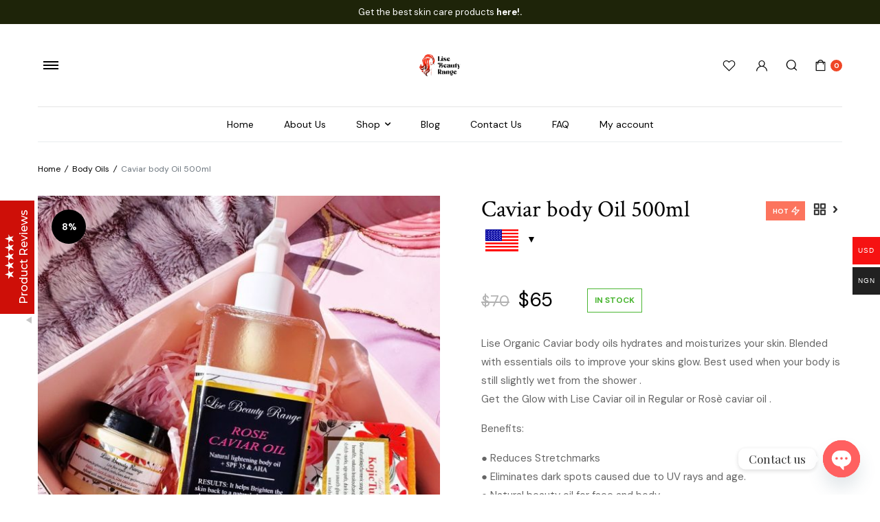

--- FILE ---
content_type: text/css
request_url: https://lisebeautyrange.com/wp-content/litespeed/css/11ff692a52a2025fdc73712c96a81c89.css?ver=b00f0
body_size: 2336
content:
.emrw-review-widget,.emrw-review-widget *{font-weight:400;color:#666;font-size:12px;box-sizing:border-box;transition:0.2s!important}.emrw-review-widget *:after,.emrw-review-widget *:before{display:none}.emrw-review-widget{position:fixed!important;bottom:47%!important;background:#3b90ce!important;color:#fff!important;width:50px!important;height:200px!important;margin-bottom:-75px!important;display:flex!important;align-items:center!important;justify-content:center!important;z-index:999999!important}@media (min-width:768px){.emrw-bottom-left,.emrw-bottom-right{bottom:50px!important;margin-bottom:0!important}}.emrw-review-widget.emrw-left{left:0!important}.emrw-review-widget.emrw-right{right:0!important}.emrw-review-widget.emrw-right.emrw-rounded{border-radius:10px 0 0 10px!important}.emrw-review-widget.emrw-left.emrw-rounded{border-radius:0 10px 10px 0px!important}.emrw-title{color:#fff!important;transform:rotate(-90deg)!important;white-space:nowrap!important;text-align:center!important;font-weight:500!important;font-size:16px!important;line-height:20px!important}.emrw-popup{position:absolute!important;transform:translateY(50%) translateX(20px)!important;width:390px!important;bottom:50%!important;color:#666666!important;transition:0.2s!important;opacity:0!important;pointer-events:none!important;z-index:99998!important}.emrw-popup.emrw-left{left:100%!important;padding-left:30px!important}.emrw-popup.emrw-right{right:100%!important;padding-right:30px!important}@media (min-width:768px){.emrw-popup.emrw-bottom-left,.emrw-popup.emrw-bottom-right{bottom:125%!important}}.emrw-popup:after{content:""!important;display:block!important;position:absolute!important;top:50%!important;margin-top:-10px!important;width:0!important;height:0!important;border-style:solid!important}@media (min-width:768px){.emrw-popup.emrw-bottom-left:after,.emrw-popup.emrw-bottom-right:after{top:72%!important}}.emrw-button-arrow-top,.emrw-button-arrow-bottom{width:50px!important;height:50px!important;background-size:auto 10px!important;background-repeat:no-repeat!important;display:block!important;position:absolute!important;display:none!important}.emrw-right .emrw-button-arrow-top,.emrw-right .emrw-button-arrow-bottom{background-image:url(/wp-content/plugins/floating-reviews-and-testimonials/image/arrow-right.png)!important;right:0px!important}.emrw-left .emrw-button-arrow-top,.emrw-left .emrw-button-arrow-bottom{background-image:url(/wp-content/plugins/floating-reviews-and-testimonials/image/arrow-left.png)!important;background-position:5px 90%;left:0px!important}.emrw-right .emrw-button-arrow-top{background-position:10% 90%}.emrw-offscreen.emrw-right .emrw-button-arrow-top{background-position:90% 90%}.emrw-right .emrw-button-arrow-bottom{background-position:10% 10%}.emrw-offscreen.emrw-right .emrw-button-arrow-bottom{background-position:90% 10%}.emrw-left .emrw-button-arrow-top{background-position:90% 90%}.emrw-offscreen.emrw-left .emrw-button-arrow-top{background-position:10% 90%}.emrw-left .emrw-button-arrow-bottom{background-position:90% 10%}.emrw-offscreen.emrw-left .emrw-button-arrow-bottom{background-position:10% 10%}.emrw-button-arrow-top{top:-50px!important;display:none!important}.emrw-button-arrow-bottom{bottom:-50px!important;display:block!important}@media (max-width:767px){.emrw-button-arrow-top{display:block!important}.emrw-button-arrow-bottom{display:none!important}}.emrw-right-comments{background-image:url(/wp-content/plugins/floating-reviews-and-testimonials/image/testimonial-icon1.png)!important;width:29px!important;height:18px!important;background-repeat:no-repeat!important;display:block!important;background-size:100%!important;margin:auto!important;padding:0!important}.emrw-popup.emrw-right:after{right:20px!important;border-width:10px 0 10px 10px!important;border-color:#fff0 #fff0 #fff0 #eeeeee!important}.emrw-popup.emrw-left:after{left:20px!important;border-width:10px 10px 10px 0px!important;border-color:#fff0 #eee #fff0 transparent!important}.emrw-popup-inner{border-radius:5px!important;overflow:hidden!important;box-shadow:0 3px 5px rgb(0 0 0 / .2)!important}.emrw-content{height:284px!important;background:#fff!important;overflow:auto!important}.emrw-content-body{font-size:13px!important;line-height:21px!important;min-height:45px!important;word-break:break-word!important;font-style:initial!important}.emrw-source{display:inline!important;font-size:11px!important;font-style:italic!important;line-height:30px!important;position:relative!important;top:-1px!important;margin-left:6px!important}.emrw-company{font-size:11px!important;font-style:italic!important;line-height:25px!important}.emrw-popup a{text-decoration:none!important}.emrw-popup a:hover{border-bottom:1px solid!important}.emrw-item{padding:20px!important;color:#666666!important}.clearfix::after{content:""!important;clear:both!important;display:table!important}.emrw-reviews-wrapper{min-height:284px!important}.emrw-date{font-weight:normal!important;font-size:11px!important;white-space:nowrap!important;margin-left:5px!important;position:relative!important;top:-1px!important;display:inline-block!important}.emrw-view-all{position:relative!important;box-sizing:border-box!important;padding:0!important}.emrw-read-more,.ermw-read-more-alt{padding:15px 20px!important;display:block!important;font-size:15px!important;font-weight:600!important;text-align:left!important;color:#3b90ce!important}.emrw-read-more-alt{opacity:0}.emrw-read-more span{font-size:15px!important;font-weight:600!important;text-align:left!important;color:#3b90ce!important;cursor:pointer!important}.attribution-toggler{border-bottom:1px solid #ccc!important;position:relative;height:15px;margin-top:-15px;background:#eee}.attribution-toggle-close{position:absolute;width:100%;left:0;top:0;height:7px}.attribution-toggler:before{display:block;top:-2px;right:12%;border:solid #fff0;content:" ";height:0;width:0;position:absolute;pointer-events:none;border-color:#fff0;border-bottom-color:#ccc;border-width:8px;margin-left:-8px}.attribution-toggler.open:before{top:100%;right:12%;border:solid #fff0;content:" ";height:0;width:0;position:absolute;pointer-events:none;border-color:#fff0;border-top-color:#ccc;border-width:8px;margin-left:-8px}.attribution-1{padding:10px 20px!important;font-size:11px!important;line-height:16px!important;font-style:italic!important;text-align:right!important;display:none;position:relative}.attribution-1 a{color:#666666!important;border:none!important;text-decoration:none!important}.attribution-1 a:hover{color:#666666!important;border:none!important;text-decoration:none!important}.attribution-2{display:none;padding:10px 20px!important;font-size:11px!important;line-height:16px!important;font-style:italic!important;text-align:right!important;float:none;position:relative}.attribution-2 span{display:block!important;background-image:url(/wp-content/plugins/floating-reviews-and-testimonials/image/grey-icon.svg)!important;background-repeat:no-repeat!important;background-size:100%!important;background-position:center!important;width:22px!important;height:22px!important;float:right}.emrw-item:nth-child(even){background:#eeeeee!important}.emrw-header{background:#eeeeee!important;padding:15px 20px!important;border-bottom:1px solid #fff!important}h2.emrw-heading-title{color:#666666!important;font-size:18px!important;letter-spacing:0!important;line-height:30px!important;font-weight:600!important;text-transform:initial!important;margin:0!important;padding:0!important;text-align:left!important}.emrw-sub-title{color:#666666!important;font-weight:normal!important;font-size:15px!important;letter-spacing:0!important;line-height:20px!important;font-weight:400;margin:0!important;padding:0!important}.emrw-sub-title b{color:#666666!important;font-weight:normal!important;font-size:15px!important;letter-spacing:0!important;line-height:20px!important;font-weight:bold!important;margin:0!important;padding:0!important}.emrw-google{vertical-align:-7px!important;margin-right:10px!important}.emrw-rating-description{color:#fff!important;font-size:18px!important;font-weight:normal!important;line-height:18px!important;margin:0 0 5px 0!important}.emrw-rating-stars{overflow:hidden!important;display:inline-block!important;background-image:url(/wp-content/plugins/floating-reviews-and-testimonials/image/star-grey.svg)!important;background-size:auto 100%!important;background-repeat:repeat-x!important;width:121px!important;height:24px!important;line-height:12px!important;padding:0!important;margin:0!important;clear:both!important;float:none!important}.emrw-rating-stars span{display:inline-block!important;height:24px!important;background-image:url(/wp-content/plugins/floating-reviews-and-testimonials/image/star-white.svg)!important;background-size:auto 100%!important;background-repeat:repeat-x!important}.emrw-rating-stars.emrw-small{background-image:url(/wp-content/plugins/floating-reviews-and-testimonials/image/star-grey.svg)!important;background-size:auto 100%!important;width:65px!important;height:13px!important}.emrw-rating-stars.emrw-small span{background-image:url(/wp-content/plugins/floating-reviews-and-testimonials/image/star-orange.svg)!important;background-size:auto 100%!important;height:13px!important;float:left!important}.emrw-rating-stars.emrw-small-white span{background-image:url(/wp-content/plugins/floating-reviews-and-testimonials/image/star-white.svg)!important;background-size:auto 100%!important;height:13px!important;float:left!important}.emrw-rating-stars.emrw-rating-footer{background-image:url(/wp-content/plugins/floating-reviews-and-testimonials/image/star-white.svg)!important}.emrw-footer{background:#3b90ce!important;color:#fff!important;padding:15px!important;padding-left:100px!important;position:relative!important}.emrw-rating-average{color:#fff!important;font-size:2em!important;margin-right:5px!important;position:absolute!important;top:0!important;left:0!important;bottom:0!important;display:flex!important;width:80px!important;align-items:center!important;justify-content:center!important;background:rgb(0 0 0 / .1)!important}h3.emrw-item-title{color:#666666!important;font-size:14px!important;line-height:20px!important;font-weight:600!important;padding:0!important;margin:0!important;text-transform:initial!important}.emrw-review-widget.emrw-left.emrw-offscreen{left:-40px!important}.emrw-review-widget.emrw-left.emrw-offscreen:hover{left:-37px!important}.emrw-review-widget.emrw-right.emrw-offscreen{right:-40px!important}.emrw-review-widget.emrw-right.emrw-offscreen:hover{right:-37px!important}.emrw-review-widget.emrw-offscreen .emrw-popup{display:none!important}@media (max-width:767px){.emrw-review-widget.emrw-mobile-hide{display:none!important}.emrw-review-widget{bottom:25px!important;margin:0!important;transition:transform 0.4s!important}.emrw-review-widget.emrw-right{right:0!important;left:unset!important}.emrw-review-widget.emrw-left{right:unset!important;left:0!important}.emrw-review-widget.emrw-rounded{border-radius:0 10px 10px 0!important}.emrw-popup{transform:translateX(-20px)!important;bottom:0!important;padding:0!important;width:360px!important;max-width:calc(100vw - 80px)!important}.emrw-popup.emrw-right{right:0!important;left:unset!important;padding-right:0!important}.emrw-popup.emrw-left{right:unset!important;left:0!important;padding-left:0!important}.emrw-popup.emrw-left .emrw-popup-inner{border-radius:0 5px 5px 0!important}.emrw-popup.emrw-right .emrw-popup-inner{border-radius:5px 0 0 5px!important}.emrw-popup:after{display:none!important}.emrw-header h2{font-size:15px!important;font-weight:normal!important;color:#666666!important}.emrw-content{height:212px!important}.emrw-review-widget.emrw-left.emrw-hidden{transform:translateX(-400px)!important}.emrw-review-widget.emrw-right.emrw-hidden{transform:translateX(400px)!important}.emrw-review-widget.emrw-open .emrw-popup{opacity:1!important;pointer-events:all!important;transform:translateY(50%)!important}.emrw-review-widget.emrw-open .emrw-popup{transform:translateY(0%)!important}}@media (min-width:768px){.emrw-review-widget:hover .emrw-popup,.emrw-review-widget.emrw-open .emrw-popup{opacity:1!important;pointer-events:all!important;transform:translateY(50%)!important}}@media (max-width:767px) and (orientation:landscape){.emrw-review-widget{display:none!important}}@media all and (-ms-high-contrast:none){.emrw-title{height:128px}}.ellipsis:after{overflow:hidden;display:inline-block;vertical-align:bottom;-webkit-animation:ellipsis steps(4,end) 900ms infinite;animation:ellipsis steps(4,end) 900ms infinite;content:"\2026";width:0}@keyframes ellipsis{to{width:1.25em}}@-webkit-keyframes ellipsis{to{width:1.25em}}

--- FILE ---
content_type: text/css
request_url: https://lisebeautyrange.com/wp-content/litespeed/css/08baad0f5155b5df5563ac4161f98411.css?ver=6e605
body_size: 164
content:
.merchant-payment-logos{-webkit-box-flex:1;-ms-flex:1;flex:1;width:100%;display:-webkit-box;display:-ms-flexbox;display:flex;grid-gap:15px;-webkit-box-orient:vertical;-webkit-box-direction:normal;-ms-flex-direction:column;flex-direction:column;margin-top:var(--mrc-plogos-margin-top,20px)!important;margin-bottom:var(--mrc-plogos-margin-bottom,20px)!important}.merchant-payment-logos+.merchant-payment-logos{display:none}.merchant-payment-logos-title{display:-webkit-box;display:-ms-flexbox;display:flex;-webkit-box-pack:var(--mrc-plogos-align,flex-start);-ms-flex-pack:var(--mrc-plogos-align,flex-start);justify-content:var(--mrc-plogos-align,flex-start);color:var(--mrc-plogos-text-color,#212121);font-size:var(--mrc-plogos-font-size,18px)}.merchant-payment-logos-images{display:-webkit-box;display:-ms-flexbox;display:flex;-ms-flex-wrap:wrap;flex-wrap:wrap;grid-gap:5px;-webkit-box-pack:var(--mrc-plogos-align,flex-start);-ms-flex-pack:var(--mrc-plogos-align,flex-start);justify-content:var(--mrc-plogos-align,flex-start)}.merchant-payment-logos-images img{max-width:var(--mrc-plogos-image-max-width,80px)!important;max-height:var(--mrc-plogos-image-max-height,100px)!important}.merchant-payment-logos-images.is-placeholder img{width:100%}

--- FILE ---
content_type: text/css
request_url: https://lisebeautyrange.com/wp-content/litespeed/css/9b0990c48fc31be9506139c2130a6d55.css?ver=9f836
body_size: 272
content:
.product-details form.cart.single-ajax button{position:relative}.product-details form.cart.single-ajax button svg{color:#fff;top:28px;bottom:0;left:30px;right:0;animation:none}.klb-notice-ajax{position:fixed;bottom:15px;right:15px;z-index:9999;color:#fff;max-width:400px}@media(max-width:600px){.klb-notice-ajax{left:15px;right:15px}}.klb-notice-ajax a.button{background:none;text-decoration:underline;padding:0;height:auto;margin-top:5px;color:#fff}.klb-notice-ajax .woocommerce-error li,.klb-notice-ajax .woocommerce-message{display:-webkit-box;display:-ms-flexbox;display:flex;-webkit-box-align:center;-ms-flex-align:center;align-items:start;flex-direction:column;justify-content:space-between;padding:20px;padding-right:3rem}.single-product .klb-notice-ajax .woocommerce-error li,.single-product .klb-notice-ajax .woocommerce-message{display:-webkit-box;display:-ms-flexbox;display:flex;-webkit-box-align:center;-ms-flex-align:center;align-items:start;flex-direction:column;justify-content:space-between;padding:20px;padding-right:3rem}.klb-notice-ajax ul.woocommerce-error{border:none;margin:0;background:#ef262c;position:relative;border-radius:7px}.klb-notice-ajax .woocommerce-message{border:none;margin:0;background:#00a046;position:relative;border-radius:7px}.klb-notice-close{position:absolute;right:15px;top:15px;cursor:pointer}.klb-notice-ajax>*+*{margin-top:15px!important}form.single-ajax a.added_to_cart{display:none}

--- FILE ---
content_type: text/css
request_url: https://lisebeautyrange.com/wp-content/litespeed/css/3e3bb23ed05264a7e5abbcfd4deb06ba.css?ver=8a724
body_size: 356
content:
.klb-products-nav{float:right;display:flex;align-items:center;position:relative;margin-top:10px;margin-left:10px}.klb-products-nav .klb-back-btn,.klb-products-nav .product-btn>a{display:flex;align-items:center;justify-content:center;width:22px;height:20px;color:#333;text-decoration:none;font-weight:600}.klb-products-nav .klb-back-btn:after{font-size:20px;content:'\e839';font-family:"klbtheme"}.klb-products-nav .product-next>a span:before{content:'\e80a';font-family:"klbtheme"}.klb-products-nav .product-prev>a span:before{content:'\e809';font-family:"klbtheme"}.klb-products-nav .product-btn:hover>.wrapper-short{visibility:visible;opacity:1;transition:opacity .3s ease,visibility .3s ease}.klb-products-nav .wrapper-short{position:absolute;top:100%;right:0;z-index:350;visibility:hidden;padding-top:13px;min-width:240px;opacity:0;transition:opacity .1s ease .1s,visibility .1s ease .1s}.klb-products-nav .product-short{display:flex;align-items:center;flex-direction:row;background-color:#FFF;box-shadow:0 0 3px rgb(0 0 0 / 15%)}.klb-products-nav .product-short-description{padding:10px 15px;margin-bottom:0px!important}.klb-products-nav .product-short-description .klb-entities-title{margin-bottom:7px;font-size:14px;display:block;color:#333;word-wrap:break-word;font-weight:600;line-height:1.4}.klb-products-nav .product-short-description .klb-entities-title:hover{color:#ef4626}.klb-products-nav .product-short-description .price{display:block;font-size:14px;line-height:1.2;margin-bottom:0px!important}.klb-products-nav .product-short-image img{max-width:90px;height:auto}.klb-products-nav .product-short-description .price del{opacity:.3}

--- FILE ---
content_type: text/css
request_url: https://lisebeautyrange.com/wp-content/litespeed/css/551bfb53fdac5ca1e07b43745c6a0a2b.css?ver=89d57
body_size: 153
content:
@media screen and (min-width:64rem){.single-product-wrapper .product-info .product-info-top{-webkit-box-align:inherit;-ms-flex-align:inherit;align-items:flex-start;flex-direction:column}.single-product-wrapper form.grouped_form .product-info .product-info-top{flex-direction:row;-webkit-box-align:center;-ms-flex-align:center;align-items:center}}.single-product-wrapper .product-info-top form.cart,form.variations_form .single_variation_wrap{margin-bottom:20px}button.buy_now_button{border-radius:0;height:46px;margin-left:12px;font-size:.9375rem;padding-left:1.875rem;padding-right:1.875rem}.quickview-product button.buy_now_button{margin-left:5px;padding-left:1.375rem;padding-right:1.375rem}@media(max-width:480px){button.buy_now_button{width:100%;margin-left:0;margin-top:15px}}

--- FILE ---
content_type: text/css
request_url: https://lisebeautyrange.com/wp-content/litespeed/css/2b2a415ee332938771668d12cb4a28aa.css?ver=d1720
body_size: 395
content:
.klb-search-results{position:absolute;left:0;top:100%;background-color:#fff;padding:0;margin:0;box-sizing:border-box;border:1px solid #ddd;border-radius:3px;width:100%;z-index:9999999;border-top:0;border-top-right-radius:0;border-top-left-radius:0}.search-holder--form .klb-search-results{max-height:185px;overflow-y:scroll}.klb-search-results::-webkit-scrollbar{width:3px}.klb-search-results::-webkit-scrollbar-track{background-color:#f6f4f0}.klb-search-results::-webkit-scrollbar-thumb{background-color:#c1c1c1}.klb-search-results ul{padding:0;margin:0}.klb-search-results ul li{display:flex;flex-direction:row;padding:8px;align-items:center}.klb-search-results ul li.search-more{justify-content:center}.klb-search-results ul li.search-more a{color:var(--color-main-text)}.klb-search-results .search-img img{background:#fff;border:1px solid #e8e8e8;border-radius:3px;max-width:42px;margin-right:10px}.klb-search-results .search-content{display:flex;justify-content:space-between;width:100%;align-items:center;text-align:left}.klb-search-results h1.product-title{font-size:.875rem;font-weight:500;line-height:1.4;margin-bottom:0;margin-right:10px}.klb-search-results h1.product-title a{color:#444;font-size:17px}.klb-search-results span.price{text-align:right;font-size:15px;color:#555;flex-direction:column}.klb-search-results span.price>*{display:block;margin:0}.klb-search-results span.price del{opacity:.5;font-size:13px}form.klb-ajax-search .loader-image{position:absolute!important;width:20px;color:var(--color-primary);margin-right:0!important;top:0!important;bottom:0!important}input[type="search"]::-webkit-search-decoration,input[type="search"]::-webkit-search-cancel-button,input[type="search"]::-webkit-search-results-button,input[type="search"]::-webkit-search-results-decoration{display:none}

--- FILE ---
content_type: text/css
request_url: https://lisebeautyrange.com/wp-content/litespeed/css/69f11788053650f143e78134a6ad1bbc.css?ver=68b7e
body_size: 102268
content:
:root{--font-primary:"DM Sans", sans-serif;--font-secondary:"Crimson Text", serif;--font-menu-font:"DM Sans", sans-serif;--font-form-font:"DM Sans", sans-serif;--font-button-font:"DM Sans", sans-serif;--font-topbar-font-size:12px;--font-menu-font-size:14px;--font-menu-font-weight:400;--font-menu-font-spacing:0;--font-sub-menu-font-size:13px;--font-sub-menu-font-weight:400;--font-sub-menu-font-spacing:0;--font-mobile-menu-font-size:14px;--font-mobile-menu-font-weight:400;--font-mobile-menu-font-spacing:0;--font-logo-font-size:24px;--font-form-font-size:13px;--font-form-font-weight:400;--font-form-font-spacing:0;--font-button-font-size:11px;--font-button-font-weight:700;--font-button-font-transform:uppercase;--font-button-font-spacing:1px;--font-product-title-font:"DM Sans", sans-serif;--font-product-title-font-size:14px;--font-product-title-font-weight:600;--font-category-font-size:10px;--font-category-font-weight:500;--font-category-font-spacing:1px;--font-category-font-transform:uppercase}:root{--size-topbar-height:38px;--size-header-height:120px;--size-navigation-height:50px;--size-mobile-header-height:56px;--size-desktop-logo-height:40px;--size-mobile-logo-height:32px}:root{--color-main-background:#fff;--color-main-text:#000;--color-main-border:#dee2e6;--color-contrast-50:#f8f9fa;--color-contrast-100:#f8f9fa;--color-contrast-200:#e9ecef;--color-contrast-300:#dee2e6;--color-contrast-400:#ced4da;--color-contrast-500:#adb5bd;--color-contrast-600:#6c757d;--color-contrast-700:#495057;--color-contrast-800:#343a40;--color-contrast-900:#212529;--color-primary:#ef4626;--color-topbar-background:#000;--color-topbar-color:#fff;--color-topbar-submenu:#fff;--color-topbar-submenu-text:#000;--color-topbar-submenu-border:#eee;--color-header-background:#fff;--color-header-color:#000;--color-header-active:#ef4626;--color-mobile-header-background:#fff;--color-mobile-header-color:#000;--color-mobile-header-border:#eee;--color-primary-menu:#000;--color-primary-menu-active:#ef4626;--color-primary-submenu-background:#fff;--color-primary-submenu:#000;--color-primary-submenu-active:#ef4626;--color-navigation-background:#fff;--color-navigation-border:#e5e5e5;--color-notification-bar:#fc745d;--color-notification-text:#fff;--color-form-border:#ddd;--color-form-background:#fff;--color-form-active-border:#000;--color-form-active-background:#fff;--color-form-placeholder:#999;--color-button-primary:#ef4626;--color-button-primary-color:#fff;--color-button-border-color:#000;--color-button-active:#000;--color-button-active-color:#fff;--color-site-overlay:rgba(0, 0, 0, 0.3);--color-offcanvas-background:#fff;--color-offcanvas-color:#111;--color-offcanvas-border:#eee;--color-category-color:#ef4626;--color-badge-onsale:#000;--color-footer-widget-background:#fff;--color-footer-widget-border:#eee;--color-footer-widget-color:#232323;--color-footer-widget-link:#000;--color-subfooter-background:#fff;--color-subfooter-border:#eee;--color-subfooter-color:#111;--color-newsletter-background:#fff;--color-newsletter-border:#eee;--color-newsletter-color:#000}.mt-0{margin-top:0px!important}.pt-0{padding-top:0px!important}@media (min-width:62rem){.d-mt-0{margin-top:0px!important}.d-pt-0{padding-top:0px!important}}.mb-0{margin-bottom:0px!important}.pb-0{padding-bottom:0px!important}@media (min-width:62rem){.d-mb-0{margin-bottom:0px!important}.d-pb-0{padding-bottom:0px!important}}.mt-5{margin-top:5px!important}.pt-5{padding-top:5px!important}@media (min-width:62rem){.d-mt-5{margin-top:5px!important}.d-pt-5{padding-top:5px!important}}.mb-5{margin-bottom:5px!important}.pb-5{padding-bottom:5px!important}@media (min-width:62rem){.d-mb-5{margin-bottom:5px!important}.d-pb-5{padding-bottom:5px!important}}.mt-10{margin-top:10px!important}.pt-10{padding-top:10px!important}@media (min-width:62rem){.d-mt-10{margin-top:10px!important}.d-pt-10{padding-top:10px!important}}.mb-10{margin-bottom:10px!important}.pb-10{padding-bottom:10px!important}@media (min-width:62rem){.d-mb-10{margin-bottom:10px!important}.d-pb-10{padding-bottom:10px!important}}.mt-15{margin-top:15px!important}.pt-15{padding-top:15px!important}@media (min-width:62rem){.d-mt-15{margin-top:15px!important}.d-pt-15{padding-top:15px!important}}.mb-15{margin-bottom:15px!important}.pb-15{padding-bottom:15px!important}@media (min-width:62rem){.d-mb-15{margin-bottom:15px!important}.d-pb-15{padding-bottom:15px!important}}.mt-20{margin-top:20px!important}.pt-20{padding-top:20px!important}@media (min-width:62rem){.d-mt-20{margin-top:20px!important}.d-pt-20{padding-top:20px!important}}.mb-20{margin-bottom:20px!important}.pb-20{padding-bottom:20px!important}@media (min-width:62rem){.d-mb-20{margin-bottom:20px!important}.d-pb-20{padding-bottom:20px!important}}.mt-25{margin-top:25px!important}.pt-25{padding-top:25px!important}@media (min-width:62rem){.d-mt-25{margin-top:25px!important}.d-pt-25{padding-top:25px!important}}.mb-25{margin-bottom:25px!important}.pb-25{padding-bottom:25px!important}@media (min-width:62rem){.d-mb-25{margin-bottom:25px!important}.d-pb-25{padding-bottom:25px!important}}.mt-30{margin-top:30px!important}.pt-30{padding-top:30px!important}@media (min-width:62rem){.d-mt-30{margin-top:30px!important}.d-pt-30{padding-top:30px!important}}.mb-30{margin-bottom:30px!important}.pb-30{padding-bottom:30px!important}@media (min-width:62rem){.d-mb-30{margin-bottom:30px!important}.d-pb-30{padding-bottom:30px!important}}.mt-35{margin-top:35px!important}.pt-35{padding-top:35px!important}@media (min-width:62rem){.d-mt-35{margin-top:35px!important}.d-pt-35{padding-top:35px!important}}.mb-35{margin-bottom:35px!important}.pb-35{padding-bottom:35px!important}@media (min-width:62rem){.d-mb-35{margin-bottom:35px!important}.d-pb-35{padding-bottom:35px!important}}.mt-40{margin-top:40px!important}.pt-40{padding-top:40px!important}@media (min-width:62rem){.d-mt-40{margin-top:40px!important}.d-pt-40{padding-top:40px!important}}.mb-40{margin-bottom:40px!important}.pb-40{padding-bottom:40px!important}@media (min-width:62rem){.d-mb-40{margin-bottom:40px!important}.d-pb-40{padding-bottom:40px!important}}.mt-45{margin-top:45px!important}.pt-45{padding-top:45px!important}@media (min-width:62rem){.d-mt-45{margin-top:45px!important}.d-pt-45{padding-top:45px!important}}.mb-45{margin-bottom:45px!important}.pb-45{padding-bottom:45px!important}@media (min-width:62rem){.d-mb-45{margin-bottom:45px!important}.d-pb-45{padding-bottom:45px!important}}.mt-50{margin-top:50px!important}.pt-50{padding-top:50px!important}@media (min-width:62rem){.d-mt-50{margin-top:50px!important}.d-pt-50{padding-top:50px!important}}.mb-50{margin-bottom:50px!important}.pb-50{padding-bottom:50px!important}@media (min-width:62rem){.d-mb-50{margin-bottom:50px!important}.d-pb-50{padding-bottom:50px!important}}.mt-55{margin-top:55px!important}.pt-55{padding-top:55px!important}@media (min-width:62rem){.d-mt-55{margin-top:55px!important}.d-pt-55{padding-top:55px!important}}.mb-55{margin-bottom:55px!important}.pb-55{padding-bottom:55px!important}@media (min-width:62rem){.d-mb-55{margin-bottom:55px!important}.d-pb-55{padding-bottom:55px!important}}.mt-60{margin-top:60px!important}.pt-60{padding-top:60px!important}@media (min-width:62rem){.d-mt-60{margin-top:60px!important}.d-pt-60{padding-top:60px!important}}.mb-60{margin-bottom:60px!important}.pb-60{padding-bottom:60px!important}@media (min-width:62rem){.d-mb-60{margin-bottom:60px!important}.d-pb-60{padding-bottom:60px!important}}.mt-65{margin-top:65px!important}.pt-65{padding-top:65px!important}@media (min-width:62rem){.d-mt-65{margin-top:65px!important}.d-pt-65{padding-top:65px!important}}.mb-65{margin-bottom:65px!important}.pb-65{padding-bottom:65px!important}@media (min-width:62rem){.d-mb-65{margin-bottom:65px!important}.d-pb-65{padding-bottom:65px!important}}.mt-70{margin-top:70px!important}.pt-70{padding-top:70px!important}@media (min-width:62rem){.d-mt-70{margin-top:70px!important}.d-pt-70{padding-top:70px!important}}.mb-70{margin-bottom:70px!important}.pb-70{padding-bottom:70px!important}@media (min-width:62rem){.d-mb-70{margin-bottom:70px!important}.d-pb-70{padding-bottom:70px!important}}.mt-75{margin-top:75px!important}.pt-75{padding-top:75px!important}@media (min-width:62rem){.d-mt-75{margin-top:75px!important}.d-pt-75{padding-top:75px!important}}.mb-75{margin-bottom:75px!important}.pb-75{padding-bottom:75px!important}@media (min-width:62rem){.d-mb-75{margin-bottom:75px!important}.d-pb-75{padding-bottom:75px!important}}.mt-80{margin-top:80px!important}.pt-80{padding-top:80px!important}@media (min-width:62rem){.d-mt-80{margin-top:80px!important}.d-pt-80{padding-top:80px!important}}.mb-80{margin-bottom:80px!important}.pb-80{padding-bottom:80px!important}@media (min-width:62rem){.d-mb-80{margin-bottom:80px!important}.d-pb-80{padding-bottom:80px!important}}.mt-85{margin-top:85px!important}.pt-85{padding-top:85px!important}@media (min-width:62rem){.d-mt-85{margin-top:85px!important}.d-pt-85{padding-top:85px!important}}.mb-85{margin-bottom:85px!important}.pb-85{padding-bottom:85px!important}@media (min-width:62rem){.d-mb-85{margin-bottom:85px!important}.d-pb-85{padding-bottom:85px!important}}.mt-90{margin-top:90px!important}.pt-90{padding-top:90px!important}@media (min-width:62rem){.d-mt-90{margin-top:90px!important}.d-pt-90{padding-top:90px!important}}.mb-90{margin-bottom:90px!important}.pb-90{padding-bottom:90px!important}@media (min-width:62rem){.d-mb-90{margin-bottom:90px!important}.d-pb-90{padding-bottom:90px!important}}.mt-95{margin-top:95px!important}.pt-95{padding-top:95px!important}@media (min-width:62rem){.d-mt-95{margin-top:95px!important}.d-pt-95{padding-top:95px!important}}.mb-95{margin-bottom:95px!important}.pb-95{padding-bottom:95px!important}@media (min-width:62rem){.d-mb-95{margin-bottom:95px!important}.d-pb-95{padding-bottom:95px!important}}.mt-100{margin-top:100px!important}.pt-100{padding-top:100px!important}@media (min-width:62rem){.d-mt-100{margin-top:100px!important}.d-pt-100{padding-top:100px!important}}.mb-100{margin-bottom:100px!important}.pb-100{padding-bottom:100px!important}@media (min-width:62rem){.d-mb-100{margin-bottom:100px!important}.d-pb-100{padding-bottom:100px!important}}.mt-110{margin-top:110px!important}.pt-110{padding-top:110px!important}@media (min-width:62rem){.d-mt-110{margin-top:110px!important}.d-pt-110{padding-top:110px!important}}.mb-110{margin-bottom:110px!important}.pb-110{padding-bottom:110px!important}@media (min-width:62rem){.d-mb-110{margin-bottom:110px!important}.d-pb-110{padding-bottom:110px!important}}.mt-120{margin-top:120px!important}.pt-120{padding-top:120px!important}@media (min-width:62rem){.d-mt-120{margin-top:120px!important}.d-pt-120{padding-top:120px!important}}.mb-120{margin-bottom:120px!important}.pb-120{padding-bottom:120px!important}@media (min-width:62rem){.d-mb-120{margin-bottom:120px!important}.d-pb-120{padding-bottom:120px!important}}.mt-130{margin-top:130px!important}.pt-130{padding-top:130px!important}@media (min-width:62rem){.d-mt-130{margin-top:130px!important}.d-pt-130{padding-top:130px!important}}.mb-130{margin-bottom:130px!important}.pb-130{padding-bottom:130px!important}@media (min-width:62rem){.d-mb-130{margin-bottom:130px!important}.d-pb-130{padding-bottom:130px!important}}.mt-140{margin-top:140px!important}.pt-140{padding-top:140px!important}@media (min-width:62rem){.d-mt-140{margin-top:140px!important}.d-pt-140{padding-top:140px!important}}.mb-140{margin-bottom:140px!important}.pb-140{padding-bottom:140px!important}@media (min-width:62rem){.d-mb-140{margin-bottom:140px!important}.d-pb-140{padding-bottom:140px!important}}.mt-150{margin-top:150px!important}.pt-150{padding-top:150px!important}@media (min-width:62rem){.d-mt-150{margin-top:150px!important}.d-pt-150{padding-top:150px!important}}.mb-150{margin-bottom:150px!important}.pb-150{padding-bottom:150px!important}@media (min-width:62rem){.d-mb-150{margin-bottom:150px!important}.d-pb-150{padding-bottom:150px!important}}.mt-160{margin-top:160px!important}.pt-160{padding-top:160px!important}@media (min-width:62rem){.d-mt-160{margin-top:160px!important}.d-pt-160{padding-top:160px!important}}.mb-160{margin-bottom:160px!important}.pb-160{padding-bottom:160px!important}@media (min-width:62rem){.d-mb-160{margin-bottom:160px!important}.d-pb-160{padding-bottom:160px!important}}.mt-165{margin-top:165px!important}.pt-165{padding-top:165px!important}@media (min-width:62rem){.d-mt-165{margin-top:165px!important}.d-pt-165{padding-top:165px!important}}.mb-165{margin-bottom:165px!important}.pb-165{padding-bottom:165px!important}@media (min-width:62rem){.d-mb-165{margin-bottom:165px!important}.d-pb-165{padding-bottom:165px!important}}.mt-170{margin-top:170px!important}.pt-170{padding-top:170px!important}@media (min-width:62rem){.d-mt-170{margin-top:170px!important}.d-pt-170{padding-top:170px!important}}.mb-170{margin-bottom:170px!important}.pb-170{padding-bottom:170px!important}@media (min-width:62rem){.d-mb-170{margin-bottom:170px!important}.d-pb-170{padding-bottom:170px!important}}.mt-180{margin-top:180px!important}.pt-180{padding-top:180px!important}@media (min-width:62rem){.d-mt-180{margin-top:180px!important}.d-pt-180{padding-top:180px!important}}.mb-180{margin-bottom:180px!important}.pb-180{padding-bottom:180px!important}@media (min-width:62rem){.d-mb-180{margin-bottom:180px!important}.d-pb-180{padding-bottom:180px!important}}.mt-190{margin-top:190px!important}.pt-190{padding-top:190px!important}@media (min-width:62rem){.d-mt-190{margin-top:190px!important}.d-pt-190{padding-top:190px!important}}.mb-190{margin-bottom:190px!important}.pb-190{padding-bottom:190px!important}@media (min-width:62rem){.d-mb-190{margin-bottom:190px!important}.d-pb-190{padding-bottom:190px!important}}.mt-200{margin-top:200px!important}.pt-200{padding-top:200px!important}@media (min-width:62rem){.d-mt-200{margin-top:200px!important}.d-pt-200{padding-top:200px!important}}.mb-200{margin-bottom:200px!important}.pb-200{padding-bottom:200px!important}@media (min-width:62rem){.d-mb-200{margin-bottom:200px!important}.d-pb-200{padding-bottom:200px!important}}.mt-250{margin-top:250px!important}.pt-250{padding-top:250px!important}@media (min-width:62rem){.d-mt-250{margin-top:250px!important}.d-pt-250{padding-top:250px!important}}.mb-250{margin-bottom:250px!important}.pb-250{padding-bottom:250px!important}@media (min-width:62rem){.d-mb-250{margin-bottom:250px!important}.d-pb-250{padding-bottom:250px!important}}.f-size-10{font-size:10px}@media (min-width:62rem){.df-size-10{font-size:10px}}.f-size-11{font-size:11px}@media (min-width:62rem){.df-size-11{font-size:11px}}.f-size-12{font-size:12px}@media (min-width:62rem){.df-size-12{font-size:12px}}.f-size-13{font-size:13px}@media (min-width:62rem){.df-size-13{font-size:13px}}.f-size-14{font-size:15px}@media (min-width:62rem){.df-size-14{font-size:15px}}.f-size-15{font-size:15px}@media (min-width:62rem){.df-size-15{font-size:15px}}.f-size-16{font-size:16px}@media (min-width:62rem){.df-size-16{font-size:16px}}.f-size-17{font-size:17px}@media (min-width:62rem){.df-size-17{font-size:17px}}.f-size-18{font-size:18px}@media (min-width:62rem){.df-size-18{font-size:18px}}.f-size-19{font-size:19px}@media (min-width:62rem){.df-size-19{font-size:19px}}.f-size-20{font-size:20px}@media (min-width:62rem){.df-size-20{font-size:20px}}.f-size-21{font-size:21px}@media (min-width:62rem){.df-size-21{font-size:21px}}.f-size-22{font-size:22px}@media (min-width:62rem){.df-size-22{font-size:22px}}.f-size-23{font-size:23px}@media (min-width:62rem){.df-size-23{font-size:23px}}.f-size-24{font-size:24px}@media (min-width:62rem){.df-size-24{font-size:24px}}.f-size-25{font-size:25px}@media (min-width:62rem){.df-size-25{font-size:25px}}.f-size-26{font-size:26px}@media (min-width:62rem){.df-size-26{font-size:26px}}.f-size-27{font-size:27px}@media (min-width:62rem){.df-size-27{font-size:27px}}.f-size-28{font-size:28px}@media (min-width:62rem){.df-size-28{font-size:28px}}.f-size-29{font-size:29px}@media (min-width:62rem){.df-size-29{font-size:29px}}.f-size-30{font-size:30px}@media (min-width:62rem){.df-size-30{font-size:30px}}.f-size-31{font-size:31px}@media (min-width:62rem){.df-size-31{font-size:31px}}.f-size-32{font-size:32px}@media (min-width:62rem){.df-size-32{font-size:32px}}.f-size-33{font-size:33px}@media (min-width:62rem){.df-size-33{font-size:33px}}.f-size-34{font-size:34px}@media (min-width:62rem){.df-size-34{font-size:34px}}.f-size-35{font-size:35px}@media (min-width:62rem){.df-size-35{font-size:35px}}.f-size-36{font-size:36px}@media (min-width:62rem){.df-size-36{font-size:36px}}.f-size-37{font-size:37px}@media (min-width:62rem){.df-size-37{font-size:37px}}.f-size-38{font-size:38px}@media (min-width:62rem){.df-size-38{font-size:38px}}.f-size-39{font-size:39px}@media (min-width:62rem){.df-size-39{font-size:39px}}.f-size-40{font-size:40px}@media (min-width:62rem){.df-size-40{font-size:40px}}.f-size-41{font-size:41px}@media (min-width:62rem){.df-size-41{font-size:41px}}.f-size-42{font-size:42px}@media (min-width:62rem){.df-size-42{font-size:42px}}.f-size-43{font-size:43px}@media (min-width:62rem){.df-size-43{font-size:43px}}.f-size-44{font-size:44px}@media (min-width:62rem){.df-size-44{font-size:44px}}.f-size-45{font-size:45px}@media (min-width:62rem){.df-size-45{font-size:45px}}.f-size-46{font-size:46px}@media (min-width:62rem){.df-size-46{font-size:46px}}.f-size-47{font-size:47px}@media (min-width:62rem){.df-size-47{font-size:47px}}.f-size-48{font-size:48px}@media (min-width:62rem){.df-size-48{font-size:48px}}.f-size-49{font-size:49px}@media (min-width:62rem){.df-size-49{font-size:49px}}.f-size-50{font-size:50px}@media (min-width:62rem){.df-size-50{font-size:50px}}.f-size-51{font-size:51px}@media (min-width:62rem){.df-size-51{font-size:51px}}.f-size-52{font-size:52px}@media (min-width:62rem){.df-size-52{font-size:52px}}.f-size-53{font-size:53px}@media (min-width:62rem){.df-size-53{font-size:53px}}.f-size-54{font-size:54px}@media (min-width:62rem){.df-size-54{font-size:54px}}.f-size-55{font-size:55px}@media (min-width:62rem){.df-size-55{font-size:55px}}.f-size-56{font-size:56px}@media (min-width:62rem){.df-size-56{font-size:56px}}.f-size-57{font-size:57px}@media (min-width:62rem){.df-size-57{font-size:57px}}.f-size-58{font-size:58px}@media (min-width:62rem){.df-size-58{font-size:58px}}.f-size-59{font-size:59px}@media (min-width:62rem){.df-size-59{font-size:59px}}.f-size-60{font-size:60px}@media (min-width:62rem){.df-size-60{font-size:60px}}.f-size-61{font-size:61px}@media (min-width:62rem){.df-size-61{font-size:61px}}.f-size-62{font-size:62px}@media (min-width:62rem){.df-size-62{font-size:62px}}.f-size-63{font-size:63px}@media (min-width:62rem){.df-size-63{font-size:63px}}.f-size-64{font-size:64px}@media (min-width:62rem){.df-size-64{font-size:64px}}.f-size-65{font-size:65px}@media (min-width:62rem){.df-size-65{font-size:65px}}.f-size-66{font-size:66px}@media (min-width:62rem){.df-size-66{font-size:66px}}.f-size-67{font-size:67px}@media (min-width:62rem){.df-size-67{font-size:67px}}.f-size-68{font-size:68px}@media (min-width:62rem){.df-size-68{font-size:68px}}.f-size-69{font-size:69px}@media (min-width:62rem){.df-size-69{font-size:69px}}.f-size-70{font-size:70px}@media (min-width:62rem){.df-size-70{font-size:70px}}.f-size-71{font-size:71px}@media (min-width:62rem){.df-size-71{font-size:71px}}.f-size-72{font-size:72px}@media (min-width:62rem){.df-size-72{font-size:72px}}.f-size-73{font-size:73px}@media (min-width:62rem){.df-size-73{font-size:73px}}.f-size-74{font-size:74px}@media (min-width:62rem){.df-size-74{font-size:74px}}.f-size-75{font-size:75px}@media (min-width:62rem){.df-size-75{font-size:75px}}.f-size-76{font-size:76px}@media (min-width:62rem){.df-size-76{font-size:76px}}.f-size-77{font-size:77px}@media (min-width:62rem){.df-size-77{font-size:77px}}.f-size-78{font-size:78px}@media (min-width:62rem){.df-size-78{font-size:78px}}.f-size-79{font-size:79px}@media (min-width:62rem){.df-size-79{font-size:79px}}.f-size-80{font-size:80px}@media (min-width:62rem){.df-size-80{font-size:80px}}.align-baseline{vertical-align:baseline!important}.align-top{vertical-align:top!important}.align-middle{vertical-align:middle!important}.align-bottom{vertical-align:bottom!important}.align-text-bottom{vertical-align:text-bottom!important}.align-text-top{vertical-align:text-top!important}.bg-primary{background-color:#007bff!important}a.bg-primary:hover,a.bg-primary:focus,button.bg-primary:hover,button.bg-primary:focus{background-color:#0062cc!important}.bg-secondary{background-color:#6c757d!important}a.bg-secondary:hover,a.bg-secondary:focus,button.bg-secondary:hover,button.bg-secondary:focus{background-color:#545b62!important}.bg-success{background-color:#28a745!important}a.bg-success:hover,a.bg-success:focus,button.bg-success:hover,button.bg-success:focus{background-color:#1e7e34!important}.bg-info{background-color:#17a2b8!important}a.bg-info:hover,a.bg-info:focus,button.bg-info:hover,button.bg-info:focus{background-color:#117a8b!important}.bg-warning{background-color:#ffc107!important}a.bg-warning:hover,a.bg-warning:focus,button.bg-warning:hover,button.bg-warning:focus{background-color:#d39e00!important}.bg-danger{background-color:#dc3545!important}a.bg-danger:hover,a.bg-danger:focus,button.bg-danger:hover,button.bg-danger:focus{background-color:#bd2130!important}.bg-light{background-color:#f8f9fa!important}a.bg-light:hover,a.bg-light:focus,button.bg-light:hover,button.bg-light:focus{background-color:#dae0e5!important}.bg-dark{background-color:#343a40!important}a.bg-dark:hover,a.bg-dark:focus,button.bg-dark:hover,button.bg-dark:focus{background-color:#1d2124!important}.bg-white{background-color:#fff!important}.bg-transparent{background-color:transparent!important}.border{border:1px solid #dee2e6!important}.border-top{border-top:1px solid #dee2e6!important}.border-right{border-right:1px solid #dee2e6!important}.border-bottom{border-bottom:1px solid #dee2e6!important}.border-left{border-left:1px solid #dee2e6!important}.border-0{border:0!important}.border-top-0{border-top:0!important}.border-right-0{border-right:0!important}.border-bottom-0{border-bottom:0!important}.border-left-0{border-left:0!important}.border-primary{border-color:#007bff!important}.border-secondary{border-color:#6c757d!important}.border-success{border-color:#28a745!important}.border-info{border-color:#17a2b8!important}.border-warning{border-color:#ffc107!important}.border-danger{border-color:#dc3545!important}.border-light{border-color:#f8f9fa!important}.border-dark{border-color:#343a40!important}.border-white{border-color:#fff!important}.rounded-sm{border-radius:0.2rem!important}.rounded{border-radius:0.25rem!important}.rounded-top{border-top-left-radius:0.25rem!important;border-top-right-radius:0.25rem!important}.rounded-right{border-top-right-radius:0.25rem!important;border-bottom-right-radius:0.25rem!important}.rounded-bottom{border-bottom-right-radius:0.25rem!important;border-bottom-left-radius:0.25rem!important}.rounded-left{border-top-left-radius:0.25rem!important;border-bottom-left-radius:0.25rem!important}.rounded-lg{border-radius:0.3rem!important}.rounded-circle{border-radius:50%!important}.rounded-pill{border-radius:50rem!important}.rounded-0{border-radius:0!important}.clearfix::after{display:block;clear:both;content:""}.d-none{display:none!important}.d-inline{display:inline!important}.d-inline-block{display:inline-block!important}.d-block{display:block!important}.d-table{display:table!important}.d-table-row{display:table-row!important}.d-table-cell{display:table-cell!important}.d-flex{display:-webkit-box!important;display:-ms-flexbox!important;display:flex!important}.d-inline-flex{display:-webkit-inline-box!important;display:-ms-inline-flexbox!important;display:inline-flex!important}@media (min-width:576px){.d-sm-none{display:none!important}.d-sm-inline{display:inline!important}.d-sm-inline-block{display:inline-block!important}.d-sm-block{display:block!important}.d-sm-table{display:table!important}.d-sm-table-row{display:table-row!important}.d-sm-table-cell{display:table-cell!important}.d-sm-flex{display:-webkit-box!important;display:-ms-flexbox!important;display:flex!important}.d-sm-inline-flex{display:-webkit-inline-box!important;display:-ms-inline-flexbox!important;display:inline-flex!important}}@media (min-width:768px){.d-md-none{display:none!important}.d-md-inline{display:inline!important}.d-md-inline-block{display:inline-block!important}.d-md-block{display:block!important}.d-md-table{display:table!important}.d-md-table-row{display:table-row!important}.d-md-table-cell{display:table-cell!important}.d-md-flex{display:-webkit-box!important;display:-ms-flexbox!important;display:flex!important}.d-md-inline-flex{display:-webkit-inline-box!important;display:-ms-inline-flexbox!important;display:inline-flex!important}}@media (min-width:992px){.d-lg-none{display:none!important}.d-lg-inline{display:inline!important}.d-lg-inline-block{display:inline-block!important}.d-lg-block{display:block!important}.d-lg-table{display:table!important}.d-lg-table-row{display:table-row!important}.d-lg-table-cell{display:table-cell!important}.d-lg-flex{display:-webkit-box!important;display:-ms-flexbox!important;display:flex!important}.d-lg-inline-flex{display:-webkit-inline-box!important;display:-ms-inline-flexbox!important;display:inline-flex!important}}@media (min-width:1200px){.d-xl-none{display:none!important}.d-xl-inline{display:inline!important}.d-xl-inline-block{display:inline-block!important}.d-xl-block{display:block!important}.d-xl-table{display:table!important}.d-xl-table-row{display:table-row!important}.d-xl-table-cell{display:table-cell!important}.d-xl-flex{display:-webkit-box!important;display:-ms-flexbox!important;display:flex!important}.d-xl-inline-flex{display:-webkit-inline-box!important;display:-ms-inline-flexbox!important;display:inline-flex!important}}@media print{.d-print-none{display:none!important}.d-print-inline{display:inline!important}.d-print-inline-block{display:inline-block!important}.d-print-block{display:block!important}.d-print-table{display:table!important}.d-print-table-row{display:table-row!important}.d-print-table-cell{display:table-cell!important}.d-print-flex{display:-webkit-box!important;display:-ms-flexbox!important;display:flex!important}.d-print-inline-flex{display:-webkit-inline-box!important;display:-ms-inline-flexbox!important;display:inline-flex!important}}.embed-responsive{position:relative;display:block;width:100%;padding:0;overflow:hidden}.embed-responsive::before{display:block;content:""}.embed-responsive .embed-responsive-item,.embed-responsive iframe,.embed-responsive embed,.embed-responsive object,.embed-responsive video{position:absolute;top:0;bottom:0;left:0;width:100%;height:100%;border:0}.embed-responsive-21by9::before{padding-top:42.85714%}.embed-responsive-16by9::before{padding-top:56.25%}.embed-responsive-4by3::before{padding-top:75%}.embed-responsive-1by1::before{padding-top:100%}.flex-row{-webkit-box-orient:horizontal!important;-webkit-box-direction:normal!important;-ms-flex-direction:row!important;flex-direction:row!important}.flex-column{-webkit-box-orient:vertical!important;-webkit-box-direction:normal!important;-ms-flex-direction:column!important;flex-direction:column!important}.flex-row-reverse{-webkit-box-orient:horizontal!important;-webkit-box-direction:reverse!important;-ms-flex-direction:row-reverse!important;flex-direction:row-reverse!important}.flex-column-reverse{-webkit-box-orient:vertical!important;-webkit-box-direction:reverse!important;-ms-flex-direction:column-reverse!important;flex-direction:column-reverse!important}.flex-wrap{-ms-flex-wrap:wrap!important;flex-wrap:wrap!important}.flex-nowrap{-ms-flex-wrap:nowrap!important;flex-wrap:nowrap!important}.flex-wrap-reverse{-ms-flex-wrap:wrap-reverse!important;flex-wrap:wrap-reverse!important}.flex-fill{-webkit-box-flex:1!important;-ms-flex:1 1 auto!important;flex:1 1 auto!important}.flex-grow-0{-webkit-box-flex:0!important;-ms-flex-positive:0!important;flex-grow:0!important}.flex-grow-1{-webkit-box-flex:1!important;-ms-flex-positive:1!important;flex-grow:1!important}.flex-shrink-0{-ms-flex-negative:0!important;flex-shrink:0!important}.flex-shrink-1{-ms-flex-negative:1!important;flex-shrink:1!important}.justify-content-start{-webkit-box-pack:start!important;-ms-flex-pack:start!important;justify-content:flex-start!important}.justify-content-end{-webkit-box-pack:end!important;-ms-flex-pack:end!important;justify-content:flex-end!important}.justify-content-center{-webkit-box-pack:center!important;-ms-flex-pack:center!important;justify-content:center!important}.justify-content-between{-webkit-box-pack:justify!important;-ms-flex-pack:justify!important;justify-content:space-between!important}.justify-content-around{-ms-flex-pack:distribute!important;justify-content:space-around!important}.align-items-start{-webkit-box-align:start!important;-ms-flex-align:start!important;align-items:flex-start!important}.align-items-end{-webkit-box-align:end!important;-ms-flex-align:end!important;align-items:flex-end!important}.align-items-center{-webkit-box-align:center!important;-ms-flex-align:center!important;align-items:center!important}.align-items-baseline{-webkit-box-align:baseline!important;-ms-flex-align:baseline!important;align-items:baseline!important}.align-items-stretch{-webkit-box-align:stretch!important;-ms-flex-align:stretch!important;align-items:stretch!important}.align-content-start{-ms-flex-line-pack:start!important;align-content:flex-start!important}.align-content-end{-ms-flex-line-pack:end!important;align-content:flex-end!important}.align-content-center{-ms-flex-line-pack:center!important;align-content:center!important}.align-content-between{-ms-flex-line-pack:justify!important;align-content:space-between!important}.align-content-around{-ms-flex-line-pack:distribute!important;align-content:space-around!important}.align-content-stretch{-ms-flex-line-pack:stretch!important;align-content:stretch!important}.align-self-auto{-ms-flex-item-align:auto!important;align-self:auto!important}.align-self-start{-ms-flex-item-align:start!important;align-self:flex-start!important}.align-self-end{-ms-flex-item-align:end!important;align-self:flex-end!important}.align-self-center{-ms-flex-item-align:center!important;align-self:center!important}.align-self-baseline{-ms-flex-item-align:baseline!important;align-self:baseline!important}.align-self-stretch{-ms-flex-item-align:stretch!important;align-self:stretch!important}@media (min-width:576px){.flex-sm-row{-webkit-box-orient:horizontal!important;-webkit-box-direction:normal!important;-ms-flex-direction:row!important;flex-direction:row!important}.flex-sm-column{-webkit-box-orient:vertical!important;-webkit-box-direction:normal!important;-ms-flex-direction:column!important;flex-direction:column!important}.flex-sm-row-reverse{-webkit-box-orient:horizontal!important;-webkit-box-direction:reverse!important;-ms-flex-direction:row-reverse!important;flex-direction:row-reverse!important}.flex-sm-column-reverse{-webkit-box-orient:vertical!important;-webkit-box-direction:reverse!important;-ms-flex-direction:column-reverse!important;flex-direction:column-reverse!important}.flex-sm-wrap{-ms-flex-wrap:wrap!important;flex-wrap:wrap!important}.flex-sm-nowrap{-ms-flex-wrap:nowrap!important;flex-wrap:nowrap!important}.flex-sm-wrap-reverse{-ms-flex-wrap:wrap-reverse!important;flex-wrap:wrap-reverse!important}.flex-sm-fill{-webkit-box-flex:1!important;-ms-flex:1 1 auto!important;flex:1 1 auto!important}.flex-sm-grow-0{-webkit-box-flex:0!important;-ms-flex-positive:0!important;flex-grow:0!important}.flex-sm-grow-1{-webkit-box-flex:1!important;-ms-flex-positive:1!important;flex-grow:1!important}.flex-sm-shrink-0{-ms-flex-negative:0!important;flex-shrink:0!important}.flex-sm-shrink-1{-ms-flex-negative:1!important;flex-shrink:1!important}.justify-content-sm-start{-webkit-box-pack:start!important;-ms-flex-pack:start!important;justify-content:flex-start!important}.justify-content-sm-end{-webkit-box-pack:end!important;-ms-flex-pack:end!important;justify-content:flex-end!important}.justify-content-sm-center{-webkit-box-pack:center!important;-ms-flex-pack:center!important;justify-content:center!important}.justify-content-sm-between{-webkit-box-pack:justify!important;-ms-flex-pack:justify!important;justify-content:space-between!important}.justify-content-sm-around{-ms-flex-pack:distribute!important;justify-content:space-around!important}.align-items-sm-start{-webkit-box-align:start!important;-ms-flex-align:start!important;align-items:flex-start!important}.align-items-sm-end{-webkit-box-align:end!important;-ms-flex-align:end!important;align-items:flex-end!important}.align-items-sm-center{-webkit-box-align:center!important;-ms-flex-align:center!important;align-items:center!important}.align-items-sm-baseline{-webkit-box-align:baseline!important;-ms-flex-align:baseline!important;align-items:baseline!important}.align-items-sm-stretch{-webkit-box-align:stretch!important;-ms-flex-align:stretch!important;align-items:stretch!important}.align-content-sm-start{-ms-flex-line-pack:start!important;align-content:flex-start!important}.align-content-sm-end{-ms-flex-line-pack:end!important;align-content:flex-end!important}.align-content-sm-center{-ms-flex-line-pack:center!important;align-content:center!important}.align-content-sm-between{-ms-flex-line-pack:justify!important;align-content:space-between!important}.align-content-sm-around{-ms-flex-line-pack:distribute!important;align-content:space-around!important}.align-content-sm-stretch{-ms-flex-line-pack:stretch!important;align-content:stretch!important}.align-self-sm-auto{-ms-flex-item-align:auto!important;align-self:auto!important}.align-self-sm-start{-ms-flex-item-align:start!important;align-self:flex-start!important}.align-self-sm-end{-ms-flex-item-align:end!important;align-self:flex-end!important}.align-self-sm-center{-ms-flex-item-align:center!important;align-self:center!important}.align-self-sm-baseline{-ms-flex-item-align:baseline!important;align-self:baseline!important}.align-self-sm-stretch{-ms-flex-item-align:stretch!important;align-self:stretch!important}}@media (min-width:768px){.flex-md-row{-webkit-box-orient:horizontal!important;-webkit-box-direction:normal!important;-ms-flex-direction:row!important;flex-direction:row!important}.flex-md-column{-webkit-box-orient:vertical!important;-webkit-box-direction:normal!important;-ms-flex-direction:column!important;flex-direction:column!important}.flex-md-row-reverse{-webkit-box-orient:horizontal!important;-webkit-box-direction:reverse!important;-ms-flex-direction:row-reverse!important;flex-direction:row-reverse!important}.flex-md-column-reverse{-webkit-box-orient:vertical!important;-webkit-box-direction:reverse!important;-ms-flex-direction:column-reverse!important;flex-direction:column-reverse!important}.flex-md-wrap{-ms-flex-wrap:wrap!important;flex-wrap:wrap!important}.flex-md-nowrap{-ms-flex-wrap:nowrap!important;flex-wrap:nowrap!important}.flex-md-wrap-reverse{-ms-flex-wrap:wrap-reverse!important;flex-wrap:wrap-reverse!important}.flex-md-fill{-webkit-box-flex:1!important;-ms-flex:1 1 auto!important;flex:1 1 auto!important}.flex-md-grow-0{-webkit-box-flex:0!important;-ms-flex-positive:0!important;flex-grow:0!important}.flex-md-grow-1{-webkit-box-flex:1!important;-ms-flex-positive:1!important;flex-grow:1!important}.flex-md-shrink-0{-ms-flex-negative:0!important;flex-shrink:0!important}.flex-md-shrink-1{-ms-flex-negative:1!important;flex-shrink:1!important}.justify-content-md-start{-webkit-box-pack:start!important;-ms-flex-pack:start!important;justify-content:flex-start!important}.justify-content-md-end{-webkit-box-pack:end!important;-ms-flex-pack:end!important;justify-content:flex-end!important}.justify-content-md-center{-webkit-box-pack:center!important;-ms-flex-pack:center!important;justify-content:center!important}.justify-content-md-between{-webkit-box-pack:justify!important;-ms-flex-pack:justify!important;justify-content:space-between!important}.justify-content-md-around{-ms-flex-pack:distribute!important;justify-content:space-around!important}.align-items-md-start{-webkit-box-align:start!important;-ms-flex-align:start!important;align-items:flex-start!important}.align-items-md-end{-webkit-box-align:end!important;-ms-flex-align:end!important;align-items:flex-end!important}.align-items-md-center{-webkit-box-align:center!important;-ms-flex-align:center!important;align-items:center!important}.align-items-md-baseline{-webkit-box-align:baseline!important;-ms-flex-align:baseline!important;align-items:baseline!important}.align-items-md-stretch{-webkit-box-align:stretch!important;-ms-flex-align:stretch!important;align-items:stretch!important}.align-content-md-start{-ms-flex-line-pack:start!important;align-content:flex-start!important}.align-content-md-end{-ms-flex-line-pack:end!important;align-content:flex-end!important}.align-content-md-center{-ms-flex-line-pack:center!important;align-content:center!important}.align-content-md-between{-ms-flex-line-pack:justify!important;align-content:space-between!important}.align-content-md-around{-ms-flex-line-pack:distribute!important;align-content:space-around!important}.align-content-md-stretch{-ms-flex-line-pack:stretch!important;align-content:stretch!important}.align-self-md-auto{-ms-flex-item-align:auto!important;align-self:auto!important}.align-self-md-start{-ms-flex-item-align:start!important;align-self:flex-start!important}.align-self-md-end{-ms-flex-item-align:end!important;align-self:flex-end!important}.align-self-md-center{-ms-flex-item-align:center!important;align-self:center!important}.align-self-md-baseline{-ms-flex-item-align:baseline!important;align-self:baseline!important}.align-self-md-stretch{-ms-flex-item-align:stretch!important;align-self:stretch!important}}@media (min-width:992px){.flex-lg-row{-webkit-box-orient:horizontal!important;-webkit-box-direction:normal!important;-ms-flex-direction:row!important;flex-direction:row!important}.flex-lg-column{-webkit-box-orient:vertical!important;-webkit-box-direction:normal!important;-ms-flex-direction:column!important;flex-direction:column!important}.flex-lg-row-reverse{-webkit-box-orient:horizontal!important;-webkit-box-direction:reverse!important;-ms-flex-direction:row-reverse!important;flex-direction:row-reverse!important}.flex-lg-column-reverse{-webkit-box-orient:vertical!important;-webkit-box-direction:reverse!important;-ms-flex-direction:column-reverse!important;flex-direction:column-reverse!important}.flex-lg-wrap{-ms-flex-wrap:wrap!important;flex-wrap:wrap!important}.flex-lg-nowrap{-ms-flex-wrap:nowrap!important;flex-wrap:nowrap!important}.flex-lg-wrap-reverse{-ms-flex-wrap:wrap-reverse!important;flex-wrap:wrap-reverse!important}.flex-lg-fill{-webkit-box-flex:1!important;-ms-flex:1 1 auto!important;flex:1 1 auto!important}.flex-lg-grow-0{-webkit-box-flex:0!important;-ms-flex-positive:0!important;flex-grow:0!important}.flex-lg-grow-1{-webkit-box-flex:1!important;-ms-flex-positive:1!important;flex-grow:1!important}.flex-lg-shrink-0{-ms-flex-negative:0!important;flex-shrink:0!important}.flex-lg-shrink-1{-ms-flex-negative:1!important;flex-shrink:1!important}.justify-content-lg-start{-webkit-box-pack:start!important;-ms-flex-pack:start!important;justify-content:flex-start!important}.justify-content-lg-end{-webkit-box-pack:end!important;-ms-flex-pack:end!important;justify-content:flex-end!important}.justify-content-lg-center{-webkit-box-pack:center!important;-ms-flex-pack:center!important;justify-content:center!important}.justify-content-lg-between{-webkit-box-pack:justify!important;-ms-flex-pack:justify!important;justify-content:space-between!important}.justify-content-lg-around{-ms-flex-pack:distribute!important;justify-content:space-around!important}.align-items-lg-start{-webkit-box-align:start!important;-ms-flex-align:start!important;align-items:flex-start!important}.align-items-lg-end{-webkit-box-align:end!important;-ms-flex-align:end!important;align-items:flex-end!important}.align-items-lg-center{-webkit-box-align:center!important;-ms-flex-align:center!important;align-items:center!important}.align-items-lg-baseline{-webkit-box-align:baseline!important;-ms-flex-align:baseline!important;align-items:baseline!important}.align-items-lg-stretch{-webkit-box-align:stretch!important;-ms-flex-align:stretch!important;align-items:stretch!important}.align-content-lg-start{-ms-flex-line-pack:start!important;align-content:flex-start!important}.align-content-lg-end{-ms-flex-line-pack:end!important;align-content:flex-end!important}.align-content-lg-center{-ms-flex-line-pack:center!important;align-content:center!important}.align-content-lg-between{-ms-flex-line-pack:justify!important;align-content:space-between!important}.align-content-lg-around{-ms-flex-line-pack:distribute!important;align-content:space-around!important}.align-content-lg-stretch{-ms-flex-line-pack:stretch!important;align-content:stretch!important}.align-self-lg-auto{-ms-flex-item-align:auto!important;align-self:auto!important}.align-self-lg-start{-ms-flex-item-align:start!important;align-self:flex-start!important}.align-self-lg-end{-ms-flex-item-align:end!important;align-self:flex-end!important}.align-self-lg-center{-ms-flex-item-align:center!important;align-self:center!important}.align-self-lg-baseline{-ms-flex-item-align:baseline!important;align-self:baseline!important}.align-self-lg-stretch{-ms-flex-item-align:stretch!important;align-self:stretch!important}}@media (min-width:1200px){.flex-xl-row{-webkit-box-orient:horizontal!important;-webkit-box-direction:normal!important;-ms-flex-direction:row!important;flex-direction:row!important}.flex-xl-column{-webkit-box-orient:vertical!important;-webkit-box-direction:normal!important;-ms-flex-direction:column!important;flex-direction:column!important}.flex-xl-row-reverse{-webkit-box-orient:horizontal!important;-webkit-box-direction:reverse!important;-ms-flex-direction:row-reverse!important;flex-direction:row-reverse!important}.flex-xl-column-reverse{-webkit-box-orient:vertical!important;-webkit-box-direction:reverse!important;-ms-flex-direction:column-reverse!important;flex-direction:column-reverse!important}.flex-xl-wrap{-ms-flex-wrap:wrap!important;flex-wrap:wrap!important}.flex-xl-nowrap{-ms-flex-wrap:nowrap!important;flex-wrap:nowrap!important}.flex-xl-wrap-reverse{-ms-flex-wrap:wrap-reverse!important;flex-wrap:wrap-reverse!important}.flex-xl-fill{-webkit-box-flex:1!important;-ms-flex:1 1 auto!important;flex:1 1 auto!important}.flex-xl-grow-0{-webkit-box-flex:0!important;-ms-flex-positive:0!important;flex-grow:0!important}.flex-xl-grow-1{-webkit-box-flex:1!important;-ms-flex-positive:1!important;flex-grow:1!important}.flex-xl-shrink-0{-ms-flex-negative:0!important;flex-shrink:0!important}.flex-xl-shrink-1{-ms-flex-negative:1!important;flex-shrink:1!important}.justify-content-xl-start{-webkit-box-pack:start!important;-ms-flex-pack:start!important;justify-content:flex-start!important}.justify-content-xl-end{-webkit-box-pack:end!important;-ms-flex-pack:end!important;justify-content:flex-end!important}.justify-content-xl-center{-webkit-box-pack:center!important;-ms-flex-pack:center!important;justify-content:center!important}.justify-content-xl-between{-webkit-box-pack:justify!important;-ms-flex-pack:justify!important;justify-content:space-between!important}.justify-content-xl-around{-ms-flex-pack:distribute!important;justify-content:space-around!important}.align-items-xl-start{-webkit-box-align:start!important;-ms-flex-align:start!important;align-items:flex-start!important}.align-items-xl-end{-webkit-box-align:end!important;-ms-flex-align:end!important;align-items:flex-end!important}.align-items-xl-center{-webkit-box-align:center!important;-ms-flex-align:center!important;align-items:center!important}.align-items-xl-baseline{-webkit-box-align:baseline!important;-ms-flex-align:baseline!important;align-items:baseline!important}.align-items-xl-stretch{-webkit-box-align:stretch!important;-ms-flex-align:stretch!important;align-items:stretch!important}.align-content-xl-start{-ms-flex-line-pack:start!important;align-content:flex-start!important}.align-content-xl-end{-ms-flex-line-pack:end!important;align-content:flex-end!important}.align-content-xl-center{-ms-flex-line-pack:center!important;align-content:center!important}.align-content-xl-between{-ms-flex-line-pack:justify!important;align-content:space-between!important}.align-content-xl-around{-ms-flex-line-pack:distribute!important;align-content:space-around!important}.align-content-xl-stretch{-ms-flex-line-pack:stretch!important;align-content:stretch!important}.align-self-xl-auto{-ms-flex-item-align:auto!important;align-self:auto!important}.align-self-xl-start{-ms-flex-item-align:start!important;align-self:flex-start!important}.align-self-xl-end{-ms-flex-item-align:end!important;align-self:flex-end!important}.align-self-xl-center{-ms-flex-item-align:center!important;align-self:center!important}.align-self-xl-baseline{-ms-flex-item-align:baseline!important;align-self:baseline!important}.align-self-xl-stretch{-ms-flex-item-align:stretch!important;align-self:stretch!important}}.float-left{float:left!important}.float-right{float:right!important}.float-none{float:none!important}@media (min-width:576px){.float-sm-left{float:left!important}.float-sm-right{float:right!important}.float-sm-none{float:none!important}}@media (min-width:768px){.float-md-left{float:left!important}.float-md-right{float:right!important}.float-md-none{float:none!important}}@media (min-width:992px){.float-lg-left{float:left!important}.float-lg-right{float:right!important}.float-lg-none{float:none!important}}@media (min-width:1200px){.float-xl-left{float:left!important}.float-xl-right{float:right!important}.float-xl-none{float:none!important}}.user-select-all{-webkit-user-select:all!important;-moz-user-select:all!important;-ms-user-select:all!important;user-select:all!important}.user-select-auto{-webkit-user-select:auto!important;-moz-user-select:auto!important;-ms-user-select:auto!important;user-select:auto!important}.user-select-none{-webkit-user-select:none!important;-moz-user-select:none!important;-ms-user-select:none!important;user-select:none!important}.overflow-auto{overflow:auto!important}.overflow-hidden{overflow:hidden!important}.position-static{position:static!important}.position-relative{position:relative!important}.position-absolute{position:absolute!important}.position-fixed{position:fixed!important}.position-sticky{position:-webkit-sticky!important;position:sticky!important}.fixed-top{position:fixed;top:0;right:0;left:0;z-index:1030}.fixed-bottom{position:fixed;right:0;bottom:0;left:0;z-index:1030}@supports ((position:-webkit-sticky) or (position:sticky)){.sticky-top{position:-webkit-sticky;position:sticky;top:0;z-index:1020}}.sr-only{position:absolute;width:1px;height:1px;padding:0;margin:-1px;overflow:hidden;clip:rect(0,0,0,0);white-space:nowrap;border:0}.sr-only-focusable:active,.sr-only-focusable:focus{position:static;width:auto;height:auto;overflow:visible;clip:auto;white-space:normal}.shadow-sm{-webkit-box-shadow:0 .125rem .25rem rgb(0 0 0 / .075)!important;box-shadow:0 .125rem .25rem rgb(0 0 0 / .075)!important}.shadow{-webkit-box-shadow:0 .5rem 1rem rgb(0 0 0 / .15)!important;box-shadow:0 .5rem 1rem rgb(0 0 0 / .15)!important}.shadow-lg{-webkit-box-shadow:0 1rem 3rem rgb(0 0 0 / .175)!important;box-shadow:0 1rem 3rem rgb(0 0 0 / .175)!important}.shadow-none{-webkit-box-shadow:none!important;box-shadow:none!important}.w-25{width:25%!important}.w-50{width:50%!important}.w-75{width:75%!important}.w-100{width:100%!important}.w-auto{width:auto!important}.h-25{height:25%!important}.h-50{height:50%!important}.h-75{height:75%!important}.h-100{height:100%!important}.h-auto{height:auto!important}.mw-100{max-width:100%!important}.mh-100{max-height:100%!important}.min-vw-100{min-width:100vw!important}.min-vh-100{min-height:100vh!important}.vw-100{width:100vw!important}.vh-100{height:100vh!important}.m-0{margin:0!important}.mt-0,.my-0{margin-top:0!important}.mr-0,.mx-0{margin-right:0!important}.mb-0,.my-0{margin-bottom:0!important}.ml-0,.mx-0{margin-left:0!important}.m-1{margin:0.25rem!important}.mt-1,.my-1{margin-top:0.25rem!important}.mr-1,.mx-1{margin-right:0.25rem!important}.mb-1,.my-1{margin-bottom:0.25rem!important}.ml-1,.mx-1{margin-left:0.25rem!important}.m-2{margin:0.5rem!important}.mt-2,.my-2{margin-top:0.5rem!important}.mr-2,.mx-2{margin-right:0.5rem!important}.mb-2,.my-2{margin-bottom:0.5rem!important}.ml-2,.mx-2{margin-left:0.5rem!important}.m-3{margin:1rem!important}.mt-3,.my-3{margin-top:1rem!important}.mr-3,.mx-3{margin-right:1rem!important}.mb-3,.my-3{margin-bottom:1rem!important}.ml-3,.mx-3{margin-left:1rem!important}.m-4{margin:1.5rem!important}.mt-4,.my-4{margin-top:1.5rem!important}.mr-4,.mx-4{margin-right:1.5rem!important}.mb-4,.my-4{margin-bottom:1.5rem!important}.ml-4,.mx-4{margin-left:1.5rem!important}.m-5{margin:3rem!important}.mt-5,.my-5{margin-top:3rem!important}.mr-5,.mx-5{margin-right:3rem!important}.mb-5,.my-5{margin-bottom:3rem!important}.ml-5,.mx-5{margin-left:3rem!important}.p-0{padding:0!important}.pt-0,.py-0{padding-top:0!important}.pr-0,.px-0{padding-right:0!important}.pb-0,.py-0{padding-bottom:0!important}.pl-0,.px-0{padding-left:0!important}.p-1{padding:0.25rem!important}.pt-1,.py-1{padding-top:0.25rem!important}.pr-1,.px-1{padding-right:0.25rem!important}.pb-1,.py-1{padding-bottom:0.25rem!important}.pl-1,.px-1{padding-left:0.25rem!important}.p-2{padding:0.5rem!important}.pt-2,.py-2{padding-top:0.5rem!important}.pr-2,.px-2{padding-right:0.5rem!important}.pb-2,.py-2{padding-bottom:0.5rem!important}.pl-2,.px-2{padding-left:0.5rem!important}.p-3{padding:1rem!important}.pt-3,.py-3{padding-top:1rem!important}.pr-3,.px-3{padding-right:1rem!important}.pb-3,.py-3{padding-bottom:1rem!important}.pl-3,.px-3{padding-left:1rem!important}.p-4{padding:1.5rem!important}.pt-4,.py-4{padding-top:1.5rem!important}.pr-4,.px-4{padding-right:1.5rem!important}.pb-4,.py-4{padding-bottom:1.5rem!important}.pl-4,.px-4{padding-left:1.5rem!important}.p-5{padding:3rem!important}.pt-5,.py-5{padding-top:3rem!important}.pr-5,.px-5{padding-right:3rem!important}.pb-5,.py-5{padding-bottom:3rem!important}.pl-5,.px-5{padding-left:3rem!important}.m-n1{margin:-0.25rem!important}.mt-n1,.my-n1{margin-top:-0.25rem!important}.mr-n1,.mx-n1{margin-right:-0.25rem!important}.mb-n1,.my-n1{margin-bottom:-0.25rem!important}.ml-n1,.mx-n1{margin-left:-0.25rem!important}.m-n2{margin:-0.5rem!important}.mt-n2,.my-n2{margin-top:-0.5rem!important}.mr-n2,.mx-n2{margin-right:-0.5rem!important}.mb-n2,.my-n2{margin-bottom:-0.5rem!important}.ml-n2,.mx-n2{margin-left:-0.5rem!important}.m-n3{margin:-1rem!important}.mt-n3,.my-n3{margin-top:-1rem!important}.mr-n3,.mx-n3{margin-right:-1rem!important}.mb-n3,.my-n3{margin-bottom:-1rem!important}.ml-n3,.mx-n3{margin-left:-1rem!important}.m-n4{margin:-1.5rem!important}.mt-n4,.my-n4{margin-top:-1.5rem!important}.mr-n4,.mx-n4{margin-right:-1.5rem!important}.mb-n4,.my-n4{margin-bottom:-1.5rem!important}.ml-n4,.mx-n4{margin-left:-1.5rem!important}.m-n5{margin:-3rem!important}.mt-n5,.my-n5{margin-top:-3rem!important}.mr-n5,.mx-n5{margin-right:-3rem!important}.mb-n5,.my-n5{margin-bottom:-3rem!important}.ml-n5,.mx-n5{margin-left:-3rem!important}.m-auto{margin:auto!important}.mt-auto,.my-auto{margin-top:auto!important}.mr-auto,.mx-auto{margin-right:auto!important}.mb-auto,.my-auto{margin-bottom:auto!important}.ml-auto,.mx-auto{margin-left:auto!important}@media (min-width:576px){.m-sm-0{margin:0!important}.mt-sm-0,.my-sm-0{margin-top:0!important}.mr-sm-0,.mx-sm-0{margin-right:0!important}.mb-sm-0,.my-sm-0{margin-bottom:0!important}.ml-sm-0,.mx-sm-0{margin-left:0!important}.m-sm-1{margin:0.25rem!important}.mt-sm-1,.my-sm-1{margin-top:0.25rem!important}.mr-sm-1,.mx-sm-1{margin-right:0.25rem!important}.mb-sm-1,.my-sm-1{margin-bottom:0.25rem!important}.ml-sm-1,.mx-sm-1{margin-left:0.25rem!important}.m-sm-2{margin:0.5rem!important}.mt-sm-2,.my-sm-2{margin-top:0.5rem!important}.mr-sm-2,.mx-sm-2{margin-right:0.5rem!important}.mb-sm-2,.my-sm-2{margin-bottom:0.5rem!important}.ml-sm-2,.mx-sm-2{margin-left:0.5rem!important}.m-sm-3{margin:1rem!important}.mt-sm-3,.my-sm-3{margin-top:1rem!important}.mr-sm-3,.mx-sm-3{margin-right:1rem!important}.mb-sm-3,.my-sm-3{margin-bottom:1rem!important}.ml-sm-3,.mx-sm-3{margin-left:1rem!important}.m-sm-4{margin:1.5rem!important}.mt-sm-4,.my-sm-4{margin-top:1.5rem!important}.mr-sm-4,.mx-sm-4{margin-right:1.5rem!important}.mb-sm-4,.my-sm-4{margin-bottom:1.5rem!important}.ml-sm-4,.mx-sm-4{margin-left:1.5rem!important}.m-sm-5{margin:3rem!important}.mt-sm-5,.my-sm-5{margin-top:3rem!important}.mr-sm-5,.mx-sm-5{margin-right:3rem!important}.mb-sm-5,.my-sm-5{margin-bottom:3rem!important}.ml-sm-5,.mx-sm-5{margin-left:3rem!important}.p-sm-0{padding:0!important}.pt-sm-0,.py-sm-0{padding-top:0!important}.pr-sm-0,.px-sm-0{padding-right:0!important}.pb-sm-0,.py-sm-0{padding-bottom:0!important}.pl-sm-0,.px-sm-0{padding-left:0!important}.p-sm-1{padding:0.25rem!important}.pt-sm-1,.py-sm-1{padding-top:0.25rem!important}.pr-sm-1,.px-sm-1{padding-right:0.25rem!important}.pb-sm-1,.py-sm-1{padding-bottom:0.25rem!important}.pl-sm-1,.px-sm-1{padding-left:0.25rem!important}.p-sm-2{padding:0.5rem!important}.pt-sm-2,.py-sm-2{padding-top:0.5rem!important}.pr-sm-2,.px-sm-2{padding-right:0.5rem!important}.pb-sm-2,.py-sm-2{padding-bottom:0.5rem!important}.pl-sm-2,.px-sm-2{padding-left:0.5rem!important}.p-sm-3{padding:1rem!important}.pt-sm-3,.py-sm-3{padding-top:1rem!important}.pr-sm-3,.px-sm-3{padding-right:1rem!important}.pb-sm-3,.py-sm-3{padding-bottom:1rem!important}.pl-sm-3,.px-sm-3{padding-left:1rem!important}.p-sm-4{padding:1.5rem!important}.pt-sm-4,.py-sm-4{padding-top:1.5rem!important}.pr-sm-4,.px-sm-4{padding-right:1.5rem!important}.pb-sm-4,.py-sm-4{padding-bottom:1.5rem!important}.pl-sm-4,.px-sm-4{padding-left:1.5rem!important}.p-sm-5{padding:3rem!important}.pt-sm-5,.py-sm-5{padding-top:3rem!important}.pr-sm-5,.px-sm-5{padding-right:3rem!important}.pb-sm-5,.py-sm-5{padding-bottom:3rem!important}.pl-sm-5,.px-sm-5{padding-left:3rem!important}.m-sm-n1{margin:-0.25rem!important}.mt-sm-n1,.my-sm-n1{margin-top:-0.25rem!important}.mr-sm-n1,.mx-sm-n1{margin-right:-0.25rem!important}.mb-sm-n1,.my-sm-n1{margin-bottom:-0.25rem!important}.ml-sm-n1,.mx-sm-n1{margin-left:-0.25rem!important}.m-sm-n2{margin:-0.5rem!important}.mt-sm-n2,.my-sm-n2{margin-top:-0.5rem!important}.mr-sm-n2,.mx-sm-n2{margin-right:-0.5rem!important}.mb-sm-n2,.my-sm-n2{margin-bottom:-0.5rem!important}.ml-sm-n2,.mx-sm-n2{margin-left:-0.5rem!important}.m-sm-n3{margin:-1rem!important}.mt-sm-n3,.my-sm-n3{margin-top:-1rem!important}.mr-sm-n3,.mx-sm-n3{margin-right:-1rem!important}.mb-sm-n3,.my-sm-n3{margin-bottom:-1rem!important}.ml-sm-n3,.mx-sm-n3{margin-left:-1rem!important}.m-sm-n4{margin:-1.5rem!important}.mt-sm-n4,.my-sm-n4{margin-top:-1.5rem!important}.mr-sm-n4,.mx-sm-n4{margin-right:-1.5rem!important}.mb-sm-n4,.my-sm-n4{margin-bottom:-1.5rem!important}.ml-sm-n4,.mx-sm-n4{margin-left:-1.5rem!important}.m-sm-n5{margin:-3rem!important}.mt-sm-n5,.my-sm-n5{margin-top:-3rem!important}.mr-sm-n5,.mx-sm-n5{margin-right:-3rem!important}.mb-sm-n5,.my-sm-n5{margin-bottom:-3rem!important}.ml-sm-n5,.mx-sm-n5{margin-left:-3rem!important}.m-sm-auto{margin:auto!important}.mt-sm-auto,.my-sm-auto{margin-top:auto!important}.mr-sm-auto,.mx-sm-auto{margin-right:auto!important}.mb-sm-auto,.my-sm-auto{margin-bottom:auto!important}.ml-sm-auto,.mx-sm-auto{margin-left:auto!important}}@media (min-width:768px){.m-md-0{margin:0!important}.mt-md-0,.my-md-0{margin-top:0!important}.mr-md-0,.mx-md-0{margin-right:0!important}.mb-md-0,.my-md-0{margin-bottom:0!important}.ml-md-0,.mx-md-0{margin-left:0!important}.m-md-1{margin:0.25rem!important}.mt-md-1,.my-md-1{margin-top:0.25rem!important}.mr-md-1,.mx-md-1{margin-right:0.25rem!important}.mb-md-1,.my-md-1{margin-bottom:0.25rem!important}.ml-md-1,.mx-md-1{margin-left:0.25rem!important}.m-md-2{margin:0.5rem!important}.mt-md-2,.my-md-2{margin-top:0.5rem!important}.mr-md-2,.mx-md-2{margin-right:0.5rem!important}.mb-md-2,.my-md-2{margin-bottom:0.5rem!important}.ml-md-2,.mx-md-2{margin-left:0.5rem!important}.m-md-3{margin:1rem!important}.mt-md-3,.my-md-3{margin-top:1rem!important}.mr-md-3,.mx-md-3{margin-right:1rem!important}.mb-md-3,.my-md-3{margin-bottom:1rem!important}.ml-md-3,.mx-md-3{margin-left:1rem!important}.m-md-4{margin:1.5rem!important}.mt-md-4,.my-md-4{margin-top:1.5rem!important}.mr-md-4,.mx-md-4{margin-right:1.5rem!important}.mb-md-4,.my-md-4{margin-bottom:1.5rem!important}.ml-md-4,.mx-md-4{margin-left:1.5rem!important}.m-md-5{margin:3rem!important}.mt-md-5,.my-md-5{margin-top:3rem!important}.mr-md-5,.mx-md-5{margin-right:3rem!important}.mb-md-5,.my-md-5{margin-bottom:3rem!important}.ml-md-5,.mx-md-5{margin-left:3rem!important}.p-md-0{padding:0!important}.pt-md-0,.py-md-0{padding-top:0!important}.pr-md-0,.px-md-0{padding-right:0!important}.pb-md-0,.py-md-0{padding-bottom:0!important}.pl-md-0,.px-md-0{padding-left:0!important}.p-md-1{padding:0.25rem!important}.pt-md-1,.py-md-1{padding-top:0.25rem!important}.pr-md-1,.px-md-1{padding-right:0.25rem!important}.pb-md-1,.py-md-1{padding-bottom:0.25rem!important}.pl-md-1,.px-md-1{padding-left:0.25rem!important}.p-md-2{padding:0.5rem!important}.pt-md-2,.py-md-2{padding-top:0.5rem!important}.pr-md-2,.px-md-2{padding-right:0.5rem!important}.pb-md-2,.py-md-2{padding-bottom:0.5rem!important}.pl-md-2,.px-md-2{padding-left:0.5rem!important}.p-md-3{padding:1rem!important}.pt-md-3,.py-md-3{padding-top:1rem!important}.pr-md-3,.px-md-3{padding-right:1rem!important}.pb-md-3,.py-md-3{padding-bottom:1rem!important}.pl-md-3,.px-md-3{padding-left:1rem!important}.p-md-4{padding:1.5rem!important}.pt-md-4,.py-md-4{padding-top:1.5rem!important}.pr-md-4,.px-md-4{padding-right:1.5rem!important}.pb-md-4,.py-md-4{padding-bottom:1.5rem!important}.pl-md-4,.px-md-4{padding-left:1.5rem!important}.p-md-5{padding:3rem!important}.pt-md-5,.py-md-5{padding-top:3rem!important}.pr-md-5,.px-md-5{padding-right:3rem!important}.pb-md-5,.py-md-5{padding-bottom:3rem!important}.pl-md-5,.px-md-5{padding-left:3rem!important}.m-md-n1{margin:-0.25rem!important}.mt-md-n1,.my-md-n1{margin-top:-0.25rem!important}.mr-md-n1,.mx-md-n1{margin-right:-0.25rem!important}.mb-md-n1,.my-md-n1{margin-bottom:-0.25rem!important}.ml-md-n1,.mx-md-n1{margin-left:-0.25rem!important}.m-md-n2{margin:-0.5rem!important}.mt-md-n2,.my-md-n2{margin-top:-0.5rem!important}.mr-md-n2,.mx-md-n2{margin-right:-0.5rem!important}.mb-md-n2,.my-md-n2{margin-bottom:-0.5rem!important}.ml-md-n2,.mx-md-n2{margin-left:-0.5rem!important}.m-md-n3{margin:-1rem!important}.mt-md-n3,.my-md-n3{margin-top:-1rem!important}.mr-md-n3,.mx-md-n3{margin-right:-1rem!important}.mb-md-n3,.my-md-n3{margin-bottom:-1rem!important}.ml-md-n3,.mx-md-n3{margin-left:-1rem!important}.m-md-n4{margin:-1.5rem!important}.mt-md-n4,.my-md-n4{margin-top:-1.5rem!important}.mr-md-n4,.mx-md-n4{margin-right:-1.5rem!important}.mb-md-n4,.my-md-n4{margin-bottom:-1.5rem!important}.ml-md-n4,.mx-md-n4{margin-left:-1.5rem!important}.m-md-n5{margin:-3rem!important}.mt-md-n5,.my-md-n5{margin-top:-3rem!important}.mr-md-n5,.mx-md-n5{margin-right:-3rem!important}.mb-md-n5,.my-md-n5{margin-bottom:-3rem!important}.ml-md-n5,.mx-md-n5{margin-left:-3rem!important}.m-md-auto{margin:auto!important}.mt-md-auto,.my-md-auto{margin-top:auto!important}.mr-md-auto,.mx-md-auto{margin-right:auto!important}.mb-md-auto,.my-md-auto{margin-bottom:auto!important}.ml-md-auto,.mx-md-auto{margin-left:auto!important}}@media (min-width:992px){.m-lg-0{margin:0!important}.mt-lg-0,.my-lg-0{margin-top:0!important}.mr-lg-0,.mx-lg-0{margin-right:0!important}.mb-lg-0,.my-lg-0{margin-bottom:0!important}.ml-lg-0,.mx-lg-0{margin-left:0!important}.m-lg-1{margin:0.25rem!important}.mt-lg-1,.my-lg-1{margin-top:0.25rem!important}.mr-lg-1,.mx-lg-1{margin-right:0.25rem!important}.mb-lg-1,.my-lg-1{margin-bottom:0.25rem!important}.ml-lg-1,.mx-lg-1{margin-left:0.25rem!important}.m-lg-2{margin:0.5rem!important}.mt-lg-2,.my-lg-2{margin-top:0.5rem!important}.mr-lg-2,.mx-lg-2{margin-right:0.5rem!important}.mb-lg-2,.my-lg-2{margin-bottom:0.5rem!important}.ml-lg-2,.mx-lg-2{margin-left:0.5rem!important}.m-lg-3{margin:1rem!important}.mt-lg-3,.my-lg-3{margin-top:1rem!important}.mr-lg-3,.mx-lg-3{margin-right:1rem!important}.mb-lg-3,.my-lg-3{margin-bottom:1rem!important}.ml-lg-3,.mx-lg-3{margin-left:1rem!important}.m-lg-4{margin:1.5rem!important}.mt-lg-4,.my-lg-4{margin-top:1.5rem!important}.mr-lg-4,.mx-lg-4{margin-right:1.5rem!important}.mb-lg-4,.my-lg-4{margin-bottom:1.5rem!important}.ml-lg-4,.mx-lg-4{margin-left:1.5rem!important}.m-lg-5{margin:3rem!important}.mt-lg-5,.my-lg-5{margin-top:3rem!important}.mr-lg-5,.mx-lg-5{margin-right:3rem!important}.mb-lg-5,.my-lg-5{margin-bottom:3rem!important}.ml-lg-5,.mx-lg-5{margin-left:3rem!important}.p-lg-0{padding:0!important}.pt-lg-0,.py-lg-0{padding-top:0!important}.pr-lg-0,.px-lg-0{padding-right:0!important}.pb-lg-0,.py-lg-0{padding-bottom:0!important}.pl-lg-0,.px-lg-0{padding-left:0!important}.p-lg-1{padding:0.25rem!important}.pt-lg-1,.py-lg-1{padding-top:0.25rem!important}.pr-lg-1,.px-lg-1{padding-right:0.25rem!important}.pb-lg-1,.py-lg-1{padding-bottom:0.25rem!important}.pl-lg-1,.px-lg-1{padding-left:0.25rem!important}.p-lg-2{padding:0.5rem!important}.pt-lg-2,.py-lg-2{padding-top:0.5rem!important}.pr-lg-2,.px-lg-2{padding-right:0.5rem!important}.pb-lg-2,.py-lg-2{padding-bottom:0.5rem!important}.pl-lg-2,.px-lg-2{padding-left:0.5rem!important}.p-lg-3{padding:1rem!important}.pt-lg-3,.py-lg-3{padding-top:1rem!important}.pr-lg-3,.px-lg-3{padding-right:1rem!important}.pb-lg-3,.py-lg-3{padding-bottom:1rem!important}.pl-lg-3,.px-lg-3{padding-left:1rem!important}.p-lg-4{padding:1.5rem!important}.pt-lg-4,.py-lg-4{padding-top:1.5rem!important}.pr-lg-4,.px-lg-4{padding-right:1.5rem!important}.pb-lg-4,.py-lg-4{padding-bottom:1.5rem!important}.pl-lg-4,.px-lg-4{padding-left:1.5rem!important}.p-lg-5{padding:3rem!important}.pt-lg-5,.py-lg-5{padding-top:3rem!important}.pr-lg-5,.px-lg-5{padding-right:3rem!important}.pb-lg-5,.py-lg-5{padding-bottom:3rem!important}.pl-lg-5,.px-lg-5{padding-left:3rem!important}.m-lg-n1{margin:-0.25rem!important}.mt-lg-n1,.my-lg-n1{margin-top:-0.25rem!important}.mr-lg-n1,.mx-lg-n1{margin-right:-0.25rem!important}.mb-lg-n1,.my-lg-n1{margin-bottom:-0.25rem!important}.ml-lg-n1,.mx-lg-n1{margin-left:-0.25rem!important}.m-lg-n2{margin:-0.5rem!important}.mt-lg-n2,.my-lg-n2{margin-top:-0.5rem!important}.mr-lg-n2,.mx-lg-n2{margin-right:-0.5rem!important}.mb-lg-n2,.my-lg-n2{margin-bottom:-0.5rem!important}.ml-lg-n2,.mx-lg-n2{margin-left:-0.5rem!important}.m-lg-n3{margin:-1rem!important}.mt-lg-n3,.my-lg-n3{margin-top:-1rem!important}.mr-lg-n3,.mx-lg-n3{margin-right:-1rem!important}.mb-lg-n3,.my-lg-n3{margin-bottom:-1rem!important}.ml-lg-n3,.mx-lg-n3{margin-left:-1rem!important}.m-lg-n4{margin:-1.5rem!important}.mt-lg-n4,.my-lg-n4{margin-top:-1.5rem!important}.mr-lg-n4,.mx-lg-n4{margin-right:-1.5rem!important}.mb-lg-n4,.my-lg-n4{margin-bottom:-1.5rem!important}.ml-lg-n4,.mx-lg-n4{margin-left:-1.5rem!important}.m-lg-n5{margin:-3rem!important}.mt-lg-n5,.my-lg-n5{margin-top:-3rem!important}.mr-lg-n5,.mx-lg-n5{margin-right:-3rem!important}.mb-lg-n5,.my-lg-n5{margin-bottom:-3rem!important}.ml-lg-n5,.mx-lg-n5{margin-left:-3rem!important}.m-lg-auto{margin:auto!important}.mt-lg-auto,.my-lg-auto{margin-top:auto!important}.mr-lg-auto,.mx-lg-auto{margin-right:auto!important}.mb-lg-auto,.my-lg-auto{margin-bottom:auto!important}.ml-lg-auto,.mx-lg-auto{margin-left:auto!important}}@media (min-width:1200px){.m-xl-0{margin:0!important}.mt-xl-0,.my-xl-0{margin-top:0!important}.mr-xl-0,.mx-xl-0{margin-right:0!important}.mb-xl-0,.my-xl-0{margin-bottom:0!important}.ml-xl-0,.mx-xl-0{margin-left:0!important}.m-xl-1{margin:0.25rem!important}.mt-xl-1,.my-xl-1{margin-top:0.25rem!important}.mr-xl-1,.mx-xl-1{margin-right:0.25rem!important}.mb-xl-1,.my-xl-1{margin-bottom:0.25rem!important}.ml-xl-1,.mx-xl-1{margin-left:0.25rem!important}.m-xl-2{margin:0.5rem!important}.mt-xl-2,.my-xl-2{margin-top:0.5rem!important}.mr-xl-2,.mx-xl-2{margin-right:0.5rem!important}.mb-xl-2,.my-xl-2{margin-bottom:0.5rem!important}.ml-xl-2,.mx-xl-2{margin-left:0.5rem!important}.m-xl-3{margin:1rem!important}.mt-xl-3,.my-xl-3{margin-top:1rem!important}.mr-xl-3,.mx-xl-3{margin-right:1rem!important}.mb-xl-3,.my-xl-3{margin-bottom:1rem!important}.ml-xl-3,.mx-xl-3{margin-left:1rem!important}.m-xl-4{margin:1.5rem!important}.mt-xl-4,.my-xl-4{margin-top:1.5rem!important}.mr-xl-4,.mx-xl-4{margin-right:1.5rem!important}.mb-xl-4,.my-xl-4{margin-bottom:1.5rem!important}.ml-xl-4,.mx-xl-4{margin-left:1.5rem!important}.m-xl-5{margin:3rem!important}.mt-xl-5,.my-xl-5{margin-top:3rem!important}.mr-xl-5,.mx-xl-5{margin-right:3rem!important}.mb-xl-5,.my-xl-5{margin-bottom:3rem!important}.ml-xl-5,.mx-xl-5{margin-left:3rem!important}.p-xl-0{padding:0!important}.pt-xl-0,.py-xl-0{padding-top:0!important}.pr-xl-0,.px-xl-0{padding-right:0!important}.pb-xl-0,.py-xl-0{padding-bottom:0!important}.pl-xl-0,.px-xl-0{padding-left:0!important}.p-xl-1{padding:0.25rem!important}.pt-xl-1,.py-xl-1{padding-top:0.25rem!important}.pr-xl-1,.px-xl-1{padding-right:0.25rem!important}.pb-xl-1,.py-xl-1{padding-bottom:0.25rem!important}.pl-xl-1,.px-xl-1{padding-left:0.25rem!important}.p-xl-2{padding:0.5rem!important}.pt-xl-2,.py-xl-2{padding-top:0.5rem!important}.pr-xl-2,.px-xl-2{padding-right:0.5rem!important}.pb-xl-2,.py-xl-2{padding-bottom:0.5rem!important}.pl-xl-2,.px-xl-2{padding-left:0.5rem!important}.p-xl-3{padding:1rem!important}.pt-xl-3,.py-xl-3{padding-top:1rem!important}.pr-xl-3,.px-xl-3{padding-right:1rem!important}.pb-xl-3,.py-xl-3{padding-bottom:1rem!important}.pl-xl-3,.px-xl-3{padding-left:1rem!important}.p-xl-4{padding:1.5rem!important}.pt-xl-4,.py-xl-4{padding-top:1.5rem!important}.pr-xl-4,.px-xl-4{padding-right:1.5rem!important}.pb-xl-4,.py-xl-4{padding-bottom:1.5rem!important}.pl-xl-4,.px-xl-4{padding-left:1.5rem!important}.p-xl-5{padding:3rem!important}.pt-xl-5,.py-xl-5{padding-top:3rem!important}.pr-xl-5,.px-xl-5{padding-right:3rem!important}.pb-xl-5,.py-xl-5{padding-bottom:3rem!important}.pl-xl-5,.px-xl-5{padding-left:3rem!important}.m-xl-n1{margin:-0.25rem!important}.mt-xl-n1,.my-xl-n1{margin-top:-0.25rem!important}.mr-xl-n1,.mx-xl-n1{margin-right:-0.25rem!important}.mb-xl-n1,.my-xl-n1{margin-bottom:-0.25rem!important}.ml-xl-n1,.mx-xl-n1{margin-left:-0.25rem!important}.m-xl-n2{margin:-0.5rem!important}.mt-xl-n2,.my-xl-n2{margin-top:-0.5rem!important}.mr-xl-n2,.mx-xl-n2{margin-right:-0.5rem!important}.mb-xl-n2,.my-xl-n2{margin-bottom:-0.5rem!important}.ml-xl-n2,.mx-xl-n2{margin-left:-0.5rem!important}.m-xl-n3{margin:-1rem!important}.mt-xl-n3,.my-xl-n3{margin-top:-1rem!important}.mr-xl-n3,.mx-xl-n3{margin-right:-1rem!important}.mb-xl-n3,.my-xl-n3{margin-bottom:-1rem!important}.ml-xl-n3,.mx-xl-n3{margin-left:-1rem!important}.m-xl-n4{margin:-1.5rem!important}.mt-xl-n4,.my-xl-n4{margin-top:-1.5rem!important}.mr-xl-n4,.mx-xl-n4{margin-right:-1.5rem!important}.mb-xl-n4,.my-xl-n4{margin-bottom:-1.5rem!important}.ml-xl-n4,.mx-xl-n4{margin-left:-1.5rem!important}.m-xl-n5{margin:-3rem!important}.mt-xl-n5,.my-xl-n5{margin-top:-3rem!important}.mr-xl-n5,.mx-xl-n5{margin-right:-3rem!important}.mb-xl-n5,.my-xl-n5{margin-bottom:-3rem!important}.ml-xl-n5,.mx-xl-n5{margin-left:-3rem!important}.m-xl-auto{margin:auto!important}.mt-xl-auto,.my-xl-auto{margin-top:auto!important}.mr-xl-auto,.mx-xl-auto{margin-right:auto!important}.mb-xl-auto,.my-xl-auto{margin-bottom:auto!important}.ml-xl-auto,.mx-xl-auto{margin-left:auto!important}}.stretched-link::after{position:absolute;top:0;right:0;bottom:0;left:0;z-index:1;pointer-events:auto;content:"";background-color:#fff0}.text-monospace{font-family:SFMono-Regular,Menlo,Monaco,Consolas,"Liberation Mono","Courier New",monospace!important}.text-justify{text-align:justify!important}.text-wrap{white-space:normal!important}.text-nowrap{white-space:nowrap!important}.text-truncate{overflow:hidden;text-overflow:ellipsis;white-space:nowrap}.text-left{text-align:left!important}.text-right{text-align:right!important}.text-center{text-align:center!important}@media (min-width:576px){.text-sm-left{text-align:left!important}.text-sm-right{text-align:right!important}.text-sm-center{text-align:center!important}}@media (min-width:768px){.text-md-left{text-align:left!important}.text-md-right{text-align:right!important}.text-md-center{text-align:center!important}}@media (min-width:992px){.text-lg-left{text-align:left!important}.text-lg-right{text-align:right!important}.text-lg-center{text-align:center!important}}@media (min-width:1200px){.text-xl-left{text-align:left!important}.text-xl-right{text-align:right!important}.text-xl-center{text-align:center!important}}.text-lowercase{text-transform:lowercase!important}.text-uppercase{text-transform:uppercase!important}.text-capitalize{text-transform:capitalize!important}.font-weight-light{font-weight:300!important}.font-weight-lighter{font-weight:lighter!important}.font-weight-normal{font-weight:400!important}.font-weight-bold{font-weight:700!important}.font-weight-bolder{font-weight:bolder!important}.font-italic{font-style:italic!important}.text-white{color:#fff!important}.text-primary{color:#007bff!important}a.text-primary:hover,a.text-primary:focus{color:#0056b3!important}.text-secondary{color:#6c757d!important}a.text-secondary:hover,a.text-secondary:focus{color:#494f54!important}.text-success{color:#28a745!important}a.text-success:hover,a.text-success:focus{color:#19692c!important}.text-info{color:#17a2b8!important}a.text-info:hover,a.text-info:focus{color:#0f6674!important}.text-warning{color:#ffc107!important}a.text-warning:hover,a.text-warning:focus{color:#ba8b00!important}.text-danger{color:#dc3545!important}a.text-danger:hover,a.text-danger:focus{color:#a71d2a!important}.text-light{color:#f8f9fa!important}a.text-light:hover,a.text-light:focus{color:#cbd3da!important}.text-dark{color:#343a40!important}a.text-dark:hover,a.text-dark:focus{color:#121416!important}.text-body{color:#212529!important}.text-muted{color:#6c757d!important}.text-black-50{color:rgb(0 0 0 / .5)!important}.text-white-50{color:rgb(255 255 255 / .5)!important}.text-hide{font:0/0 a;color:#fff0;text-shadow:none;background-color:#fff0;border:0}.text-decoration-none{text-decoration:none!important}.text-break{word-break:break-word!important;word-wrap:break-word!important}.text-reset{color:inherit!important}.visible{visibility:visible!important}.invisible{visibility:hidden!important}:root{--blue:#007bff;--indigo:#6610f2;--purple:#6f42c1;--pink:#e83e8c;--red:#dc3545;--orange:#fd7e14;--yellow:#ffc107;--green:#28a745;--teal:#20c997;--cyan:#17a2b8;--white:#fff;--gray:#6c757d;--gray-dark:#343a40;--primary:#007bff;--secondary:#6c757d;--success:#28a745;--info:#17a2b8;--warning:#ffc107;--danger:#dc3545;--light:#f8f9fa;--dark:#343a40;--breakpoint-xs:0;--breakpoint-sm:576px;--breakpoint-md:768px;--breakpoint-lg:992px;--breakpoint-xl:1200px;--font-family-sans-serif:-apple-system, BlinkMacSystemFont, "Segoe UI", Roboto, "Helvetica Neue", Arial, "Noto Sans", sans-serif, "Apple Color Emoji", "Segoe UI Emoji", "Segoe UI Symbol", "Noto Color Emoji";--font-family-monospace:SFMono-Regular, Menlo, Monaco, Consolas, "Liberation Mono", "Courier New", monospace}*,*::before,*::after{-webkit-box-sizing:border-box;box-sizing:border-box}html{font-family:sans-serif;line-height:1.15;-webkit-text-size-adjust:100%;-webkit-tap-highlight-color:#fff0}article,aside,figcaption,figure,footer,header,hgroup,main,nav,section{display:block}body{margin:0;font-family:-apple-system,BlinkMacSystemFont,"Segoe UI",Roboto,"Helvetica Neue",Arial,"Noto Sans",sans-serif,"Apple Color Emoji","Segoe UI Emoji","Segoe UI Symbol","Noto Color Emoji";font-size:1rem;font-weight:400;line-height:1.5;color:#212529;text-align:left;background-color:#fff}[tabindex="-1"]:focus:not(:focus-visible){outline:0!important}hr{-webkit-box-sizing:content-box;box-sizing:content-box;height:0;overflow:visible}h1,h2,h3,h4,h5,h6{margin-top:0;margin-bottom:.5rem}p{margin-top:0;margin-bottom:1rem}abbr[title],abbr[data-original-title]{text-decoration:underline;-webkit-text-decoration:underline dotted;text-decoration:underline dotted;cursor:help;border-bottom:0;-webkit-text-decoration-skip-ink:none;text-decoration-skip-ink:none}address{margin-bottom:1rem;font-style:normal;line-height:inherit}ol,ul,dl{margin-top:0;margin-bottom:1rem}ol ol,ul ul,ol ul,ul ol{margin-bottom:0}dt{font-weight:700}dd{margin-bottom:.5rem;margin-left:0}blockquote{margin:0 0 1rem}b,strong{font-weight:bolder}small{font-size:80%}sub,sup{position:relative;font-size:75%;line-height:0;vertical-align:baseline}sub{bottom:-.25em}sup{top:-.5em}a{color:#000;text-decoration:none;background-color:#fff0}a:hover{color:#ef4626;text-decoration:underline}a:not([href]):not([class]){color:inherit;text-decoration:none}a:not([href]):not([class]):hover{color:inherit;text-decoration:none}pre,code,kbd,samp{font-family:SFMono-Regular,Menlo,Monaco,Consolas,"Liberation Mono","Courier New",monospace;font-size:1em}pre{margin-top:0;margin-bottom:1rem;overflow:auto;-ms-overflow-style:scrollbar}figure{margin:0 0 1rem}img{vertical-align:middle;border-style:none}svg{overflow:hidden;vertical-align:middle}table{border-collapse:collapse}caption{padding-top:.75rem;padding-bottom:.75rem;color:#6c757d;text-align:left;caption-side:bottom}th{text-align:inherit;text-align:-webkit-match-parent}label{display:inline-block;margin-bottom:.5rem}button{border-radius:0}button:focus{outline:1px dotted;outline:5px auto -webkit-focus-ring-color}input,button,select,optgroup,textarea{margin:0;font-family:inherit;font-size:inherit;line-height:inherit}button,input{overflow:visible}button,select{text-transform:none}[role="button"]{cursor:pointer}select{word-wrap:normal}button,[type="button"],[type="reset"],[type="submit"]{-webkit-appearance:button}button:not(:disabled),[type="button"]:not(:disabled),[type="reset"]:not(:disabled),[type="submit"]:not(:disabled){cursor:pointer}button::-moz-focus-inner,[type="button"]::-moz-focus-inner,[type="reset"]::-moz-focus-inner,[type="submit"]::-moz-focus-inner{padding:0;border-style:none}input[type="radio"],input[type="checkbox"]{-webkit-box-sizing:border-box;box-sizing:border-box;padding:0}textarea{overflow:auto;resize:vertical}fieldset{min-width:0;padding:0;margin:0;border:0}legend{display:block;width:100%;max-width:100%;padding:0;margin-bottom:.5rem;font-size:1.5rem;line-height:inherit;color:inherit;white-space:normal}progress{vertical-align:baseline}[type="number"]::-webkit-inner-spin-button,[type="number"]::-webkit-outer-spin-button{height:auto}[type="search"]{outline-offset:-2px;-webkit-appearance:none}[type="search"]::-webkit-search-decoration{-webkit-appearance:none}::-webkit-file-upload-button{font:inherit;-webkit-appearance:button}output{display:inline-block}summary{display:list-item;cursor:pointer}template{display:none}[hidden]{display:none!important}h1,h2,h3,h4,h5,h6,.h1,.h2,.h3,.h4,.h5,.h6{margin-bottom:.5rem;font-weight:500;line-height:1.2}h1,.h1{font-size:2.5rem}h2,.h2{font-size:2rem}h3,.h3{font-size:1.75rem}h4,.h4{font-size:1.5rem}h5,.h5{font-size:1.25rem}h6,.h6{font-size:1rem}.lead{font-size:1.25rem;font-weight:300}.display-1{font-size:6rem;font-weight:300;line-height:1.2}.display-2{font-size:5.5rem;font-weight:300;line-height:1.2}.display-3{font-size:4.5rem;font-weight:300;line-height:1.2}.display-4{font-size:3.5rem;font-weight:300;line-height:1.2}hr{margin-top:1rem;margin-bottom:1rem;border:0;border-top:1px solid rgb(0 0 0 / .1)}small,.small{font-size:80%;font-weight:400}mark,.mark{padding:.2em;background-color:#fcf8e3}.list-unstyled{padding-left:0;list-style:none}.list-inline{padding-left:0;list-style:none}.list-inline-item{display:inline-block}.list-inline-item:not(:last-child){margin-right:.5rem}.initialism{font-size:90%;text-transform:uppercase}.blockquote{margin-bottom:1rem;font-size:1.25rem}.blockquote-footer{display:block;font-size:80%;color:#6c757d}.blockquote-footer::before{content:"\2014\00A0"}.img-fluid{max-width:100%;height:auto}.img-thumbnail{padding:.25rem;background-color:#fff;border:1px solid #dee2e6;border-radius:.25rem;max-width:100%;height:auto}.figure{display:inline-block}.figure-img{margin-bottom:.5rem;line-height:1}.figure-caption{font-size:90%;color:#6c757d}.container,.container-fluid,.container-sm,.container-md,.container-lg,.container-xl{width:100%;padding-right:15px;padding-left:15px;margin-right:auto;margin-left:auto}@media (min-width:576px){.container,.container-sm{max-width:540px}}@media (min-width:768px){.container,.container-sm,.container-md{max-width:720px}}@media (min-width:992px){.container,.container-sm,.container-md,.container-lg{max-width:960px}}@media (min-width:1200px){.container,.container-sm,.container-md,.container-lg,.container-xl{max-width:1140px}}.row{display:-webkit-box;display:-ms-flexbox;display:flex;-ms-flex-wrap:wrap;flex-wrap:wrap;margin-right:-15px;margin-left:-15px}.no-gutters{margin-right:0;margin-left:0}.no-gutters>.col,.no-gutters>[class*="col-"]{padding-right:0;padding-left:0}.col-1,.col-2,.col-3,.col-4,.col-5,.col-6,.col-7,.col-8,.col-9,.col-10,.col-11,.col-12,.col,.col-auto,.col-sm-1,.col-sm-2,.col-sm-3,.col-sm-4,.col-sm-5,.col-sm-6,.col-sm-7,.col-sm-8,.col-sm-9,.col-sm-10,.col-sm-11,.col-sm-12,.col-sm,.col-sm-auto,.col-md-1,.col-md-2,.col-md-3,.col-md-4,.col-md-5,.col-md-6,.col-md-7,.col-md-8,.col-md-9,.col-md-10,.col-md-11,.col-md-12,.col-md,.col-md-auto,.col-lg-1,.col-lg-2,.col-lg-3,.col-lg-4,.col-lg-5,.col-lg-6,.col-lg-7,.col-lg-8,.col-lg-9,.col-lg-10,.col-lg-11,.col-lg-12,.col-lg,.col-lg-auto,.col-xl-1,.col-xl-2,.col-xl-3,.col-xl-4,.col-xl-5,.col-xl-6,.col-xl-7,.col-xl-8,.col-xl-9,.col-xl-10,.col-xl-11,.col-xl-12,.col-xl,.col-xl-auto{position:relative;width:100%;padding-right:15px;padding-left:15px}.col{-ms-flex-preferred-size:0;flex-basis:0%;-webkit-box-flex:1;-ms-flex-positive:1;flex-grow:1;max-width:100%}.row-cols-1>*{-webkit-box-flex:0;-ms-flex:0 0 100%;flex:0 0 100%;max-width:100%}.row-cols-2>*{-webkit-box-flex:0;-ms-flex:0 0 50%;flex:0 0 50%;max-width:50%}.row-cols-3>*{-webkit-box-flex:0;-ms-flex:0 0 33.33333%;flex:0 0 33.33333%;max-width:33.33333%}.row-cols-4>*{-webkit-box-flex:0;-ms-flex:0 0 25%;flex:0 0 25%;max-width:25%}.row-cols-5>*{-webkit-box-flex:0;-ms-flex:0 0 20%;flex:0 0 20%;max-width:20%}.row-cols-6>*{-webkit-box-flex:0;-ms-flex:0 0 16.66667%;flex:0 0 16.66667%;max-width:16.66667%}.col-auto{-webkit-box-flex:0;-ms-flex:0 0 auto;flex:0 0 auto;width:auto;max-width:100%}.col-1{-webkit-box-flex:0;-ms-flex:0 0 8.33333%;flex:0 0 8.33333%;max-width:8.33333%}.col-2{-webkit-box-flex:0;-ms-flex:0 0 16.66667%;flex:0 0 16.66667%;max-width:16.66667%}.col-3{-webkit-box-flex:0;-ms-flex:0 0 25%;flex:0 0 25%;max-width:25%}.col-4{-webkit-box-flex:0;-ms-flex:0 0 33.33333%;flex:0 0 33.33333%;max-width:33.33333%}.col-5{-webkit-box-flex:0;-ms-flex:0 0 41.66667%;flex:0 0 41.66667%;max-width:41.66667%}.col-6{-webkit-box-flex:0;-ms-flex:0 0 50%;flex:0 0 50%;max-width:50%}.col-7{-webkit-box-flex:0;-ms-flex:0 0 58.33333%;flex:0 0 58.33333%;max-width:58.33333%}.col-8{-webkit-box-flex:0;-ms-flex:0 0 66.66667%;flex:0 0 66.66667%;max-width:66.66667%}.col-9{-webkit-box-flex:0;-ms-flex:0 0 75%;flex:0 0 75%;max-width:75%}.col-10{-webkit-box-flex:0;-ms-flex:0 0 83.33333%;flex:0 0 83.33333%;max-width:83.33333%}.col-11{-webkit-box-flex:0;-ms-flex:0 0 91.66667%;flex:0 0 91.66667%;max-width:91.66667%}.col-12{-webkit-box-flex:0;-ms-flex:0 0 100%;flex:0 0 100%;max-width:100%}.order-first{-webkit-box-ordinal-group:0;-ms-flex-order:-1;order:-1}.order-last{-webkit-box-ordinal-group:14;-ms-flex-order:13;order:13}.order-0{-webkit-box-ordinal-group:1;-ms-flex-order:0;order:0}.order-1{-webkit-box-ordinal-group:2;-ms-flex-order:1;order:1}.order-2{-webkit-box-ordinal-group:3;-ms-flex-order:2;order:2}.order-3{-webkit-box-ordinal-group:4;-ms-flex-order:3;order:3}.order-4{-webkit-box-ordinal-group:5;-ms-flex-order:4;order:4}.order-5{-webkit-box-ordinal-group:6;-ms-flex-order:5;order:5}.order-6{-webkit-box-ordinal-group:7;-ms-flex-order:6;order:6}.order-7{-webkit-box-ordinal-group:8;-ms-flex-order:7;order:7}.order-8{-webkit-box-ordinal-group:9;-ms-flex-order:8;order:8}.order-9{-webkit-box-ordinal-group:10;-ms-flex-order:9;order:9}.order-10{-webkit-box-ordinal-group:11;-ms-flex-order:10;order:10}.order-11{-webkit-box-ordinal-group:12;-ms-flex-order:11;order:11}.order-12{-webkit-box-ordinal-group:13;-ms-flex-order:12;order:12}.offset-1{margin-left:8.33333%}.offset-2{margin-left:16.66667%}.offset-3{margin-left:25%}.offset-4{margin-left:33.33333%}.offset-5{margin-left:41.66667%}.offset-6{margin-left:50%}.offset-7{margin-left:58.33333%}.offset-8{margin-left:66.66667%}.offset-9{margin-left:75%}.offset-10{margin-left:83.33333%}.offset-11{margin-left:91.66667%}@media (min-width:576px){.col-sm{-ms-flex-preferred-size:0;flex-basis:0%;-webkit-box-flex:1;-ms-flex-positive:1;flex-grow:1;max-width:100%}.row-cols-sm-1>*{-webkit-box-flex:0;-ms-flex:0 0 100%;flex:0 0 100%;max-width:100%}.row-cols-sm-2>*{-webkit-box-flex:0;-ms-flex:0 0 50%;flex:0 0 50%;max-width:50%}.row-cols-sm-3>*{-webkit-box-flex:0;-ms-flex:0 0 33.33333%;flex:0 0 33.33333%;max-width:33.33333%}.row-cols-sm-4>*{-webkit-box-flex:0;-ms-flex:0 0 25%;flex:0 0 25%;max-width:25%}.row-cols-sm-5>*{-webkit-box-flex:0;-ms-flex:0 0 20%;flex:0 0 20%;max-width:20%}.row-cols-sm-6>*{-webkit-box-flex:0;-ms-flex:0 0 16.66667%;flex:0 0 16.66667%;max-width:16.66667%}.col-sm-auto{-webkit-box-flex:0;-ms-flex:0 0 auto;flex:0 0 auto;width:auto;max-width:100%}.col-sm-1{-webkit-box-flex:0;-ms-flex:0 0 8.33333%;flex:0 0 8.33333%;max-width:8.33333%}.col-sm-2{-webkit-box-flex:0;-ms-flex:0 0 16.66667%;flex:0 0 16.66667%;max-width:16.66667%}.col-sm-3{-webkit-box-flex:0;-ms-flex:0 0 25%;flex:0 0 25%;max-width:25%}.col-sm-4{-webkit-box-flex:0;-ms-flex:0 0 33.33333%;flex:0 0 33.33333%;max-width:33.33333%}.col-sm-5{-webkit-box-flex:0;-ms-flex:0 0 41.66667%;flex:0 0 41.66667%;max-width:41.66667%}.col-sm-6{-webkit-box-flex:0;-ms-flex:0 0 50%;flex:0 0 50%;max-width:50%}.col-sm-7{-webkit-box-flex:0;-ms-flex:0 0 58.33333%;flex:0 0 58.33333%;max-width:58.33333%}.col-sm-8{-webkit-box-flex:0;-ms-flex:0 0 66.66667%;flex:0 0 66.66667%;max-width:66.66667%}.col-sm-9{-webkit-box-flex:0;-ms-flex:0 0 75%;flex:0 0 75%;max-width:75%}.col-sm-10{-webkit-box-flex:0;-ms-flex:0 0 83.33333%;flex:0 0 83.33333%;max-width:83.33333%}.col-sm-11{-webkit-box-flex:0;-ms-flex:0 0 91.66667%;flex:0 0 91.66667%;max-width:91.66667%}.col-sm-12{-webkit-box-flex:0;-ms-flex:0 0 100%;flex:0 0 100%;max-width:100%}.order-sm-first{-webkit-box-ordinal-group:0;-ms-flex-order:-1;order:-1}.order-sm-last{-webkit-box-ordinal-group:14;-ms-flex-order:13;order:13}.order-sm-0{-webkit-box-ordinal-group:1;-ms-flex-order:0;order:0}.order-sm-1{-webkit-box-ordinal-group:2;-ms-flex-order:1;order:1}.order-sm-2{-webkit-box-ordinal-group:3;-ms-flex-order:2;order:2}.order-sm-3{-webkit-box-ordinal-group:4;-ms-flex-order:3;order:3}.order-sm-4{-webkit-box-ordinal-group:5;-ms-flex-order:4;order:4}.order-sm-5{-webkit-box-ordinal-group:6;-ms-flex-order:5;order:5}.order-sm-6{-webkit-box-ordinal-group:7;-ms-flex-order:6;order:6}.order-sm-7{-webkit-box-ordinal-group:8;-ms-flex-order:7;order:7}.order-sm-8{-webkit-box-ordinal-group:9;-ms-flex-order:8;order:8}.order-sm-9{-webkit-box-ordinal-group:10;-ms-flex-order:9;order:9}.order-sm-10{-webkit-box-ordinal-group:11;-ms-flex-order:10;order:10}.order-sm-11{-webkit-box-ordinal-group:12;-ms-flex-order:11;order:11}.order-sm-12{-webkit-box-ordinal-group:13;-ms-flex-order:12;order:12}.offset-sm-0{margin-left:0}.offset-sm-1{margin-left:8.33333%}.offset-sm-2{margin-left:16.66667%}.offset-sm-3{margin-left:25%}.offset-sm-4{margin-left:33.33333%}.offset-sm-5{margin-left:41.66667%}.offset-sm-6{margin-left:50%}.offset-sm-7{margin-left:58.33333%}.offset-sm-8{margin-left:66.66667%}.offset-sm-9{margin-left:75%}.offset-sm-10{margin-left:83.33333%}.offset-sm-11{margin-left:91.66667%}}@media (min-width:768px){.col-md{-ms-flex-preferred-size:0;flex-basis:0%;-webkit-box-flex:1;-ms-flex-positive:1;flex-grow:1;max-width:100%}.row-cols-md-1>*{-webkit-box-flex:0;-ms-flex:0 0 100%;flex:0 0 100%;max-width:100%}.row-cols-md-2>*{-webkit-box-flex:0;-ms-flex:0 0 50%;flex:0 0 50%;max-width:50%}.row-cols-md-3>*{-webkit-box-flex:0;-ms-flex:0 0 33.33333%;flex:0 0 33.33333%;max-width:33.33333%}.row-cols-md-4>*{-webkit-box-flex:0;-ms-flex:0 0 25%;flex:0 0 25%;max-width:25%}.row-cols-md-5>*{-webkit-box-flex:0;-ms-flex:0 0 20%;flex:0 0 20%;max-width:20%}.row-cols-md-6>*{-webkit-box-flex:0;-ms-flex:0 0 16.66667%;flex:0 0 16.66667%;max-width:16.66667%}.col-md-auto{-webkit-box-flex:0;-ms-flex:0 0 auto;flex:0 0 auto;width:auto;max-width:100%}.col-md-1{-webkit-box-flex:0;-ms-flex:0 0 8.33333%;flex:0 0 8.33333%;max-width:8.33333%}.col-md-2{-webkit-box-flex:0;-ms-flex:0 0 16.66667%;flex:0 0 16.66667%;max-width:16.66667%}.col-md-3{-webkit-box-flex:0;-ms-flex:0 0 25%;flex:0 0 25%;max-width:25%}.col-md-4{-webkit-box-flex:0;-ms-flex:0 0 33.33333%;flex:0 0 33.33333%;max-width:33.33333%}.col-md-5{-webkit-box-flex:0;-ms-flex:0 0 41.66667%;flex:0 0 41.66667%;max-width:41.66667%}.col-md-6{-webkit-box-flex:0;-ms-flex:0 0 50%;flex:0 0 50%;max-width:50%}.col-md-7{-webkit-box-flex:0;-ms-flex:0 0 58.33333%;flex:0 0 58.33333%;max-width:58.33333%}.col-md-8{-webkit-box-flex:0;-ms-flex:0 0 66.66667%;flex:0 0 66.66667%;max-width:66.66667%}.col-md-9{-webkit-box-flex:0;-ms-flex:0 0 75%;flex:0 0 75%;max-width:75%}.col-md-10{-webkit-box-flex:0;-ms-flex:0 0 83.33333%;flex:0 0 83.33333%;max-width:83.33333%}.col-md-11{-webkit-box-flex:0;-ms-flex:0 0 91.66667%;flex:0 0 91.66667%;max-width:91.66667%}.col-md-12{-webkit-box-flex:0;-ms-flex:0 0 100%;flex:0 0 100%;max-width:100%}.order-md-first{-webkit-box-ordinal-group:0;-ms-flex-order:-1;order:-1}.order-md-last{-webkit-box-ordinal-group:14;-ms-flex-order:13;order:13}.order-md-0{-webkit-box-ordinal-group:1;-ms-flex-order:0;order:0}.order-md-1{-webkit-box-ordinal-group:2;-ms-flex-order:1;order:1}.order-md-2{-webkit-box-ordinal-group:3;-ms-flex-order:2;order:2}.order-md-3{-webkit-box-ordinal-group:4;-ms-flex-order:3;order:3}.order-md-4{-webkit-box-ordinal-group:5;-ms-flex-order:4;order:4}.order-md-5{-webkit-box-ordinal-group:6;-ms-flex-order:5;order:5}.order-md-6{-webkit-box-ordinal-group:7;-ms-flex-order:6;order:6}.order-md-7{-webkit-box-ordinal-group:8;-ms-flex-order:7;order:7}.order-md-8{-webkit-box-ordinal-group:9;-ms-flex-order:8;order:8}.order-md-9{-webkit-box-ordinal-group:10;-ms-flex-order:9;order:9}.order-md-10{-webkit-box-ordinal-group:11;-ms-flex-order:10;order:10}.order-md-11{-webkit-box-ordinal-group:12;-ms-flex-order:11;order:11}.order-md-12{-webkit-box-ordinal-group:13;-ms-flex-order:12;order:12}.offset-md-0{margin-left:0}.offset-md-1{margin-left:8.33333%}.offset-md-2{margin-left:16.66667%}.offset-md-3{margin-left:25%}.offset-md-4{margin-left:33.33333%}.offset-md-5{margin-left:41.66667%}.offset-md-6{margin-left:50%}.offset-md-7{margin-left:58.33333%}.offset-md-8{margin-left:66.66667%}.offset-md-9{margin-left:75%}.offset-md-10{margin-left:83.33333%}.offset-md-11{margin-left:91.66667%}}@media (min-width:992px){.col-lg{-ms-flex-preferred-size:0;flex-basis:0%;-webkit-box-flex:1;-ms-flex-positive:1;flex-grow:1;max-width:100%}.row-cols-lg-1>*{-webkit-box-flex:0;-ms-flex:0 0 100%;flex:0 0 100%;max-width:100%}.row-cols-lg-2>*{-webkit-box-flex:0;-ms-flex:0 0 50%;flex:0 0 50%;max-width:50%}.row-cols-lg-3>*{-webkit-box-flex:0;-ms-flex:0 0 33.33333%;flex:0 0 33.33333%;max-width:33.33333%}.row-cols-lg-4>*{-webkit-box-flex:0;-ms-flex:0 0 25%;flex:0 0 25%;max-width:25%}.row-cols-lg-5>*{-webkit-box-flex:0;-ms-flex:0 0 20%;flex:0 0 20%;max-width:20%}.row-cols-lg-6>*{-webkit-box-flex:0;-ms-flex:0 0 16.66667%;flex:0 0 16.66667%;max-width:16.66667%}.col-lg-auto{-webkit-box-flex:0;-ms-flex:0 0 auto;flex:0 0 auto;width:auto;max-width:100%}.col-lg-1{-webkit-box-flex:0;-ms-flex:0 0 8.33333%;flex:0 0 8.33333%;max-width:8.33333%}.col-lg-2{-webkit-box-flex:0;-ms-flex:0 0 16.66667%;flex:0 0 16.66667%;max-width:16.66667%}.col-lg-3{-webkit-box-flex:0;-ms-flex:0 0 25%;flex:0 0 25%;max-width:25%}.col-lg-4{-webkit-box-flex:0;-ms-flex:0 0 33.33333%;flex:0 0 33.33333%;max-width:33.33333%}.col-lg-5{-webkit-box-flex:0;-ms-flex:0 0 41.66667%;flex:0 0 41.66667%;max-width:41.66667%}.col-lg-6{-webkit-box-flex:0;-ms-flex:0 0 50%;flex:0 0 50%;max-width:50%}.col-lg-7{-webkit-box-flex:0;-ms-flex:0 0 58.33333%;flex:0 0 58.33333%;max-width:58.33333%}.col-lg-8{-webkit-box-flex:0;-ms-flex:0 0 66.66667%;flex:0 0 66.66667%;max-width:66.66667%}.col-lg-9{-webkit-box-flex:0;-ms-flex:0 0 75%;flex:0 0 75%;max-width:75%}.col-lg-10{-webkit-box-flex:0;-ms-flex:0 0 83.33333%;flex:0 0 83.33333%;max-width:83.33333%}.col-lg-11{-webkit-box-flex:0;-ms-flex:0 0 91.66667%;flex:0 0 91.66667%;max-width:91.66667%}.col-lg-12{-webkit-box-flex:0;-ms-flex:0 0 100%;flex:0 0 100%;max-width:100%}.order-lg-first{-webkit-box-ordinal-group:0;-ms-flex-order:-1;order:-1}.order-lg-last{-webkit-box-ordinal-group:14;-ms-flex-order:13;order:13}.order-lg-0{-webkit-box-ordinal-group:1;-ms-flex-order:0;order:0}.order-lg-1{-webkit-box-ordinal-group:2;-ms-flex-order:1;order:1}.order-lg-2{-webkit-box-ordinal-group:3;-ms-flex-order:2;order:2}.order-lg-3{-webkit-box-ordinal-group:4;-ms-flex-order:3;order:3}.order-lg-4{-webkit-box-ordinal-group:5;-ms-flex-order:4;order:4}.order-lg-5{-webkit-box-ordinal-group:6;-ms-flex-order:5;order:5}.order-lg-6{-webkit-box-ordinal-group:7;-ms-flex-order:6;order:6}.order-lg-7{-webkit-box-ordinal-group:8;-ms-flex-order:7;order:7}.order-lg-8{-webkit-box-ordinal-group:9;-ms-flex-order:8;order:8}.order-lg-9{-webkit-box-ordinal-group:10;-ms-flex-order:9;order:9}.order-lg-10{-webkit-box-ordinal-group:11;-ms-flex-order:10;order:10}.order-lg-11{-webkit-box-ordinal-group:12;-ms-flex-order:11;order:11}.order-lg-12{-webkit-box-ordinal-group:13;-ms-flex-order:12;order:12}.offset-lg-0{margin-left:0}.offset-lg-1{margin-left:8.33333%}.offset-lg-2{margin-left:16.66667%}.offset-lg-3{margin-left:25%}.offset-lg-4{margin-left:33.33333%}.offset-lg-5{margin-left:41.66667%}.offset-lg-6{margin-left:50%}.offset-lg-7{margin-left:58.33333%}.offset-lg-8{margin-left:66.66667%}.offset-lg-9{margin-left:75%}.offset-lg-10{margin-left:83.33333%}.offset-lg-11{margin-left:91.66667%}}@media (min-width:1200px){.col-xl{-ms-flex-preferred-size:0;flex-basis:0%;-webkit-box-flex:1;-ms-flex-positive:1;flex-grow:1;max-width:100%}.row-cols-xl-1>*{-webkit-box-flex:0;-ms-flex:0 0 100%;flex:0 0 100%;max-width:100%}.row-cols-xl-2>*{-webkit-box-flex:0;-ms-flex:0 0 50%;flex:0 0 50%;max-width:50%}.row-cols-xl-3>*{-webkit-box-flex:0;-ms-flex:0 0 33.33333%;flex:0 0 33.33333%;max-width:33.33333%}.row-cols-xl-4>*{-webkit-box-flex:0;-ms-flex:0 0 25%;flex:0 0 25%;max-width:25%}.row-cols-xl-5>*{-webkit-box-flex:0;-ms-flex:0 0 20%;flex:0 0 20%;max-width:20%}.row-cols-xl-6>*{-webkit-box-flex:0;-ms-flex:0 0 16.66667%;flex:0 0 16.66667%;max-width:16.66667%}.col-xl-auto{-webkit-box-flex:0;-ms-flex:0 0 auto;flex:0 0 auto;width:auto;max-width:100%}.col-xl-1{-webkit-box-flex:0;-ms-flex:0 0 8.33333%;flex:0 0 8.33333%;max-width:8.33333%}.col-xl-2{-webkit-box-flex:0;-ms-flex:0 0 16.66667%;flex:0 0 16.66667%;max-width:16.66667%}.col-xl-3{-webkit-box-flex:0;-ms-flex:0 0 25%;flex:0 0 25%;max-width:25%}.col-xl-4{-webkit-box-flex:0;-ms-flex:0 0 33.33333%;flex:0 0 33.33333%;max-width:33.33333%}.col-xl-5{-webkit-box-flex:0;-ms-flex:0 0 41.66667%;flex:0 0 41.66667%;max-width:41.66667%}.col-xl-6{-webkit-box-flex:0;-ms-flex:0 0 50%;flex:0 0 50%;max-width:50%}.col-xl-7{-webkit-box-flex:0;-ms-flex:0 0 58.33333%;flex:0 0 58.33333%;max-width:58.33333%}.col-xl-8{-webkit-box-flex:0;-ms-flex:0 0 66.66667%;flex:0 0 66.66667%;max-width:66.66667%}.col-xl-9{-webkit-box-flex:0;-ms-flex:0 0 75%;flex:0 0 75%;max-width:75%}.col-xl-10{-webkit-box-flex:0;-ms-flex:0 0 83.33333%;flex:0 0 83.33333%;max-width:83.33333%}.col-xl-11{-webkit-box-flex:0;-ms-flex:0 0 91.66667%;flex:0 0 91.66667%;max-width:91.66667%}.col-xl-12{-webkit-box-flex:0;-ms-flex:0 0 100%;flex:0 0 100%;max-width:100%}.order-xl-first{-webkit-box-ordinal-group:0;-ms-flex-order:-1;order:-1}.order-xl-last{-webkit-box-ordinal-group:14;-ms-flex-order:13;order:13}.order-xl-0{-webkit-box-ordinal-group:1;-ms-flex-order:0;order:0}.order-xl-1{-webkit-box-ordinal-group:2;-ms-flex-order:1;order:1}.order-xl-2{-webkit-box-ordinal-group:3;-ms-flex-order:2;order:2}.order-xl-3{-webkit-box-ordinal-group:4;-ms-flex-order:3;order:3}.order-xl-4{-webkit-box-ordinal-group:5;-ms-flex-order:4;order:4}.order-xl-5{-webkit-box-ordinal-group:6;-ms-flex-order:5;order:5}.order-xl-6{-webkit-box-ordinal-group:7;-ms-flex-order:6;order:6}.order-xl-7{-webkit-box-ordinal-group:8;-ms-flex-order:7;order:7}.order-xl-8{-webkit-box-ordinal-group:9;-ms-flex-order:8;order:8}.order-xl-9{-webkit-box-ordinal-group:10;-ms-flex-order:9;order:9}.order-xl-10{-webkit-box-ordinal-group:11;-ms-flex-order:10;order:10}.order-xl-11{-webkit-box-ordinal-group:12;-ms-flex-order:11;order:11}.order-xl-12{-webkit-box-ordinal-group:13;-ms-flex-order:12;order:12}.offset-xl-0{margin-left:0}.offset-xl-1{margin-left:8.33333%}.offset-xl-2{margin-left:16.66667%}.offset-xl-3{margin-left:25%}.offset-xl-4{margin-left:33.33333%}.offset-xl-5{margin-left:41.66667%}.offset-xl-6{margin-left:50%}.offset-xl-7{margin-left:58.33333%}.offset-xl-8{margin-left:66.66667%}.offset-xl-9{margin-left:75%}.offset-xl-10{margin-left:83.33333%}.offset-xl-11{margin-left:91.66667%}}.table{width:100%;margin-bottom:1rem;color:#212529}.table th,.table td{padding:.75rem;vertical-align:top;border-top:1px solid #dee2e6}.table thead th{vertical-align:bottom;border-bottom:2px solid #dee2e6}.table tbody+tbody{border-top:2px solid #dee2e6}.table-sm th,.table-sm td{padding:.3rem}.table-bordered{border:1px solid #dee2e6}.table-bordered th,.table-bordered td{border:1px solid #dee2e6}.table-bordered thead th,.table-bordered thead td{border-bottom-width:2px}.table-borderless th,.table-borderless td,.table-borderless thead th,.table-borderless tbody+tbody{border:0}.table-striped tbody tr:nth-of-type(odd){background-color:rgb(0 0 0 / .05)}.table-hover tbody tr:hover{color:#212529;background-color:rgb(0 0 0 / .075)}.table-primary,.table-primary>th,.table-primary>td{background-color:#b8daff}.table-primary th,.table-primary td,.table-primary thead th,.table-primary tbody+tbody{border-color:#7abaff}.table-hover .table-primary:hover{background-color:#9fcdff}.table-hover .table-primary:hover>td,.table-hover .table-primary:hover>th{background-color:#9fcdff}.table-secondary,.table-secondary>th,.table-secondary>td{background-color:#d6d8db}.table-secondary th,.table-secondary td,.table-secondary thead th,.table-secondary tbody+tbody{border-color:#b3b7bb}.table-hover .table-secondary:hover{background-color:#c8cbcf}.table-hover .table-secondary:hover>td,.table-hover .table-secondary:hover>th{background-color:#c8cbcf}.table-success,.table-success>th,.table-success>td{background-color:#c3e6cb}.table-success th,.table-success td,.table-success thead th,.table-success tbody+tbody{border-color:#8fd19e}.table-hover .table-success:hover{background-color:#b1dfbb}.table-hover .table-success:hover>td,.table-hover .table-success:hover>th{background-color:#b1dfbb}.table-info,.table-info>th,.table-info>td{background-color:#bee5eb}.table-info th,.table-info td,.table-info thead th,.table-info tbody+tbody{border-color:#86cfda}.table-hover .table-info:hover{background-color:#abdde5}.table-hover .table-info:hover>td,.table-hover .table-info:hover>th{background-color:#abdde5}.table-warning,.table-warning>th,.table-warning>td{background-color:#ffeeba}.table-warning th,.table-warning td,.table-warning thead th,.table-warning tbody+tbody{border-color:#ffdf7e}.table-hover .table-warning:hover{background-color:#ffe8a1}.table-hover .table-warning:hover>td,.table-hover .table-warning:hover>th{background-color:#ffe8a1}.table-danger,.table-danger>th,.table-danger>td{background-color:#f5c6cb}.table-danger th,.table-danger td,.table-danger thead th,.table-danger tbody+tbody{border-color:#ed969e}.table-hover .table-danger:hover{background-color:#f1b0b7}.table-hover .table-danger:hover>td,.table-hover .table-danger:hover>th{background-color:#f1b0b7}.table-light,.table-light>th,.table-light>td{background-color:#fdfdfe}.table-light th,.table-light td,.table-light thead th,.table-light tbody+tbody{border-color:#fbfcfc}.table-hover .table-light:hover{background-color:#ececf6}.table-hover .table-light:hover>td,.table-hover .table-light:hover>th{background-color:#ececf6}.table-dark,.table-dark>th,.table-dark>td{background-color:#c6c8ca}.table-dark th,.table-dark td,.table-dark thead th,.table-dark tbody+tbody{border-color:#95999c}.table-hover .table-dark:hover{background-color:#b9bbbe}.table-hover .table-dark:hover>td,.table-hover .table-dark:hover>th{background-color:#b9bbbe}.table-active,.table-active>th,.table-active>td{background-color:rgb(0 0 0 / .075)}.table-hover .table-active:hover{background-color:rgb(0 0 0 / .075)}.table-hover .table-active:hover>td,.table-hover .table-active:hover>th{background-color:rgb(0 0 0 / .075)}.table .thead-dark th{color:#fff;background-color:#343a40;border-color:#454d55}.table .thead-light th{color:#495057;background-color:#e9ecef;border-color:#dee2e6}.table-dark{color:#fff;background-color:#343a40}.table-dark th,.table-dark td,.table-dark thead th{border-color:#454d55}.table-dark.table-bordered{border:0}.table-dark.table-striped tbody tr:nth-of-type(odd){background-color:rgb(255 255 255 / .05)}.table-dark.table-hover tbody tr:hover{color:#fff;background-color:rgb(255 255 255 / .075)}@media (max-width:575.98px){.table-responsive-sm{display:block;width:100%;overflow-x:auto;-webkit-overflow-scrolling:touch}.table-responsive-sm>.table-bordered{border:0}}@media (max-width:767.98px){.table-responsive-md{display:block;width:100%;overflow-x:auto;-webkit-overflow-scrolling:touch}.table-responsive-md>.table-bordered{border:0}}@media (max-width:991.98px){.table-responsive-lg{display:block;width:100%;overflow-x:auto;-webkit-overflow-scrolling:touch}.table-responsive-lg>.table-bordered{border:0}}@media (max-width:1199.98px){.table-responsive-xl{display:block;width:100%;overflow-x:auto;-webkit-overflow-scrolling:touch}.table-responsive-xl>.table-bordered{border:0}}.table-responsive{display:block;width:100%;overflow-x:auto;-webkit-overflow-scrolling:touch}.table-responsive>.table-bordered{border:0}.form-control{display:block;width:100%;height:calc(1.5em + 0.75rem + 2px);padding:.375rem .75rem;font-size:1rem;font-weight:400;line-height:1.5;color:#495057;background-color:#fff;background-clip:padding-box;border:1px solid #ced4da;border-radius:.25rem;-webkit-transition:border-color 0.15s ease-in-out,-webkit-box-shadow 0.15s ease-in-out;transition:border-color 0.15s ease-in-out,-webkit-box-shadow 0.15s ease-in-out;transition:border-color 0.15s ease-in-out,box-shadow 0.15s ease-in-out;transition:border-color 0.15s ease-in-out,box-shadow 0.15s ease-in-out,-webkit-box-shadow 0.15s ease-in-out}@media (prefers-reduced-motion:reduce){.form-control{-webkit-transition:none;transition:none}}.form-control::-ms-expand{background-color:#fff0;border:0}.form-control:-moz-focusring{color:#fff0;text-shadow:0 0 0 #495057}.form-control:focus{color:#495057;background-color:#fff;border-color:#80bdff;outline:0;-webkit-box-shadow:0 0 0 .2rem rgb(0 123 255 / .25);box-shadow:0 0 0 .2rem rgb(0 123 255 / .25)}.form-control::-webkit-input-placeholder{color:#6c757d;opacity:1}.form-control::-moz-placeholder{color:#6c757d;opacity:1}.form-control:-ms-input-placeholder{color:#6c757d;opacity:1}.form-control::-ms-input-placeholder{color:#6c757d;opacity:1}.form-control::placeholder{color:#6c757d;opacity:1}.form-control:disabled,.form-control[readonly]{background-color:#e9ecef;opacity:1}input[type="date"].form-control,input[type="time"].form-control,input[type="datetime-local"].form-control,input[type="month"].form-control{-webkit-appearance:none;-moz-appearance:none;appearance:none}select.form-control:focus::-ms-value{color:#495057;background-color:#fff}.form-control-file,.form-control-range{display:block;width:100%}.col-form-label{padding-top:calc(0.375rem + 1px);padding-bottom:calc(0.375rem + 1px);margin-bottom:0;font-size:inherit;line-height:1.5}.col-form-label-lg{padding-top:calc(0.5rem + 1px);padding-bottom:calc(0.5rem + 1px);font-size:1.25rem;line-height:1.5}.col-form-label-sm{padding-top:calc(0.25rem + 1px);padding-bottom:calc(0.25rem + 1px);font-size:.875rem;line-height:1.5}.form-control-plaintext{display:block;width:100%;padding:.375rem 0;margin-bottom:0;font-size:1rem;line-height:1.5;color:#212529;background-color:#fff0;border:solid #fff0;border-width:1px 0}.form-control-plaintext.form-control-sm,.form-control-plaintext.form-control-lg{padding-right:0;padding-left:0}.form-control-sm{height:calc(1.5em + 0.5rem + 2px);padding:.25rem .5rem;font-size:.875rem;line-height:1.5;border-radius:.2rem}.form-control-lg{height:calc(1.5em + 1rem + 2px);padding:.5rem 1rem;font-size:1.25rem;line-height:1.5;border-radius:.3rem}select.form-control[size],select.form-control[multiple]{height:auto}textarea.form-control{height:auto}.form-group{margin-bottom:1rem}.form-text{display:block;margin-top:.25rem}.form-row{display:-webkit-box;display:-ms-flexbox;display:flex;-ms-flex-wrap:wrap;flex-wrap:wrap;margin-right:-5px;margin-left:-5px}.form-row>.col,.form-row>[class*="col-"]{padding-right:5px;padding-left:5px}.form-check{position:relative;display:block;padding-left:1.25rem}.form-check-input{position:absolute;margin-top:.3rem;margin-left:-1.25rem}.form-check-input[disabled]~.form-check-label,.form-check-input:disabled~.form-check-label{color:#6c757d}.form-check-label{margin-bottom:0}.form-check-inline{display:-webkit-inline-box;display:-ms-inline-flexbox;display:inline-flex;-webkit-box-align:center;-ms-flex-align:center;align-items:center;padding-left:0;margin-right:.75rem}.form-check-inline .form-check-input{position:static;margin-top:0;margin-right:.3125rem;margin-left:0}.valid-feedback{display:none;width:100%;margin-top:.25rem;font-size:80%;color:#28a745}.valid-tooltip{position:absolute;top:100%;left:0;z-index:5;display:none;max-width:100%;padding:.25rem .5rem;margin-top:.1rem;font-size:.875rem;line-height:1.5;color:#fff;background-color:rgb(40 167 69 / .9);border-radius:.25rem}.was-validated :valid~.valid-feedback,.was-validated :valid~.valid-tooltip,.is-valid~.valid-feedback,.is-valid~.valid-tooltip{display:block}.was-validated .form-control:valid,.form-control.is-valid{border-color:#28a745;padding-right:calc(1.5em + 0.75rem);background-image:url("data:image/svg+xml,%3csvg xmlns='http://www.w3.org/2000/svg' width='8' height='8' viewBox='0 0 8 8'%3e%3cpath fill='%2328a745' d='M2.3 6.73L.6 4.53c-.4-1.04.46-1.4 1.1-.8l1.1 1.4 3.4-3.8c.6-.63 1.6-.27 1.2.7l-4 4.6c-.43.5-.8.4-1.1.1z'/%3e%3c/svg%3e");background-repeat:no-repeat;background-position:right calc(0.375em + 0.1875rem) center;background-size:calc(0.75em + 0.375rem) calc(0.75em + 0.375rem)}.was-validated .form-control:valid:focus,.form-control.is-valid:focus{border-color:#28a745;-webkit-box-shadow:0 0 0 .2rem rgb(40 167 69 / .25);box-shadow:0 0 0 .2rem rgb(40 167 69 / .25)}.was-validated textarea.form-control:valid,textarea.form-control.is-valid{padding-right:calc(1.5em + 0.75rem);background-position:top calc(0.375em + 0.1875rem) right calc(0.375em + 0.1875rem)}.was-validated .custom-select:valid,.custom-select.is-valid{border-color:#28a745;padding-right:calc(0.75em + 2.3125rem);background:url("data:image/svg+xml,%3csvg xmlns='http://www.w3.org/2000/svg' width='4' height='5' viewBox='0 0 4 5'%3e%3cpath fill='%23343a40' d='M2 0L0 2h4zm0 5L0 3h4z'/%3e%3c/svg%3e") no-repeat right .75rem center/8px 10px,url("data:image/svg+xml,%3csvg xmlns='http://www.w3.org/2000/svg' width='8' height='8' viewBox='0 0 8 8'%3e%3cpath fill='%2328a745' d='M2.3 6.73L.6 4.53c-.4-1.04.46-1.4 1.1-.8l1.1 1.4 3.4-3.8c.6-.63 1.6-.27 1.2.7l-4 4.6c-.43.5-.8.4-1.1.1z'/%3e%3c/svg%3e") #fff no-repeat center right 1.75rem/calc(0.75em + 0.375rem) calc(0.75em + 0.375rem)}.was-validated .custom-select:valid:focus,.custom-select.is-valid:focus{border-color:#28a745;-webkit-box-shadow:0 0 0 .2rem rgb(40 167 69 / .25);box-shadow:0 0 0 .2rem rgb(40 167 69 / .25)}.was-validated .form-check-input:valid~.form-check-label,.form-check-input.is-valid~.form-check-label{color:#28a745}.was-validated .form-check-input:valid~.valid-feedback,.was-validated .form-check-input:valid~.valid-tooltip,.form-check-input.is-valid~.valid-feedback,.form-check-input.is-valid~.valid-tooltip{display:block}.was-validated .custom-control-input:valid~.custom-control-label,.custom-control-input.is-valid~.custom-control-label{color:#28a745}.was-validated .custom-control-input:valid~.custom-control-label::before,.custom-control-input.is-valid~.custom-control-label::before{border-color:#28a745}.was-validated .custom-control-input:valid:checked~.custom-control-label::before,.custom-control-input.is-valid:checked~.custom-control-label::before{border-color:#34ce57;background-color:#34ce57}.was-validated .custom-control-input:valid:focus~.custom-control-label::before,.custom-control-input.is-valid:focus~.custom-control-label::before{-webkit-box-shadow:0 0 0 .2rem rgb(40 167 69 / .25);box-shadow:0 0 0 .2rem rgb(40 167 69 / .25)}.was-validated .custom-control-input:valid:focus:not(:checked)~.custom-control-label::before,.custom-control-input.is-valid:focus:not(:checked)~.custom-control-label::before{border-color:#28a745}.was-validated .custom-file-input:valid~.custom-file-label,.custom-file-input.is-valid~.custom-file-label{border-color:#28a745}.was-validated .custom-file-input:valid:focus~.custom-file-label,.custom-file-input.is-valid:focus~.custom-file-label{border-color:#28a745;-webkit-box-shadow:0 0 0 .2rem rgb(40 167 69 / .25);box-shadow:0 0 0 .2rem rgb(40 167 69 / .25)}.invalid-feedback{display:none;width:100%;margin-top:.25rem;font-size:80%;color:#dc3545}.invalid-tooltip{position:absolute;top:100%;left:0;z-index:5;display:none;max-width:100%;padding:.25rem .5rem;margin-top:.1rem;font-size:.875rem;line-height:1.5;color:#fff;background-color:rgb(220 53 69 / .9);border-radius:.25rem}.was-validated :invalid~.invalid-feedback,.was-validated :invalid~.invalid-tooltip,.is-invalid~.invalid-feedback,.is-invalid~.invalid-tooltip{display:block}.was-validated .form-control:invalid,.form-control.is-invalid{border-color:#dc3545;padding-right:calc(1.5em + 0.75rem);background-image:url("data:image/svg+xml,%3csvg xmlns='http://www.w3.org/2000/svg' width='12' height='12' fill='none' stroke='%23dc3545' viewBox='0 0 12 12'%3e%3ccircle cx='6' cy='6' r='4.5'/%3e%3cpath stroke-linejoin='round' d='M5.8 3.6h.4L6 6.5z'/%3e%3ccircle cx='6' cy='8.2' r='.6' fill='%23dc3545' stroke='none'/%3e%3c/svg%3e");background-repeat:no-repeat;background-position:right calc(0.375em + 0.1875rem) center;background-size:calc(0.75em + 0.375rem) calc(0.75em + 0.375rem)}.was-validated .form-control:invalid:focus,.form-control.is-invalid:focus{border-color:#dc3545;-webkit-box-shadow:0 0 0 .2rem rgb(220 53 69 / .25);box-shadow:0 0 0 .2rem rgb(220 53 69 / .25)}.was-validated textarea.form-control:invalid,textarea.form-control.is-invalid{padding-right:calc(1.5em + 0.75rem);background-position:top calc(0.375em + 0.1875rem) right calc(0.375em + 0.1875rem)}.was-validated .custom-select:invalid,.custom-select.is-invalid{border-color:#dc3545;padding-right:calc(0.75em + 2.3125rem);background:url("data:image/svg+xml,%3csvg xmlns='http://www.w3.org/2000/svg' width='4' height='5' viewBox='0 0 4 5'%3e%3cpath fill='%23343a40' d='M2 0L0 2h4zm0 5L0 3h4z'/%3e%3c/svg%3e") no-repeat right .75rem center/8px 10px,url("data:image/svg+xml,%3csvg xmlns='http://www.w3.org/2000/svg' width='12' height='12' fill='none' stroke='%23dc3545' viewBox='0 0 12 12'%3e%3ccircle cx='6' cy='6' r='4.5'/%3e%3cpath stroke-linejoin='round' d='M5.8 3.6h.4L6 6.5z'/%3e%3ccircle cx='6' cy='8.2' r='.6' fill='%23dc3545' stroke='none'/%3e%3c/svg%3e") #fff no-repeat center right 1.75rem/calc(0.75em + 0.375rem) calc(0.75em + 0.375rem)}.was-validated .custom-select:invalid:focus,.custom-select.is-invalid:focus{border-color:#dc3545;-webkit-box-shadow:0 0 0 .2rem rgb(220 53 69 / .25);box-shadow:0 0 0 .2rem rgb(220 53 69 / .25)}.was-validated .form-check-input:invalid~.form-check-label,.form-check-input.is-invalid~.form-check-label{color:#dc3545}.was-validated .form-check-input:invalid~.invalid-feedback,.was-validated .form-check-input:invalid~.invalid-tooltip,.form-check-input.is-invalid~.invalid-feedback,.form-check-input.is-invalid~.invalid-tooltip{display:block}.was-validated .custom-control-input:invalid~.custom-control-label,.custom-control-input.is-invalid~.custom-control-label{color:#dc3545}.was-validated .custom-control-input:invalid~.custom-control-label::before,.custom-control-input.is-invalid~.custom-control-label::before{border-color:#dc3545}.was-validated .custom-control-input:invalid:checked~.custom-control-label::before,.custom-control-input.is-invalid:checked~.custom-control-label::before{border-color:#e4606d;background-color:#e4606d}.was-validated .custom-control-input:invalid:focus~.custom-control-label::before,.custom-control-input.is-invalid:focus~.custom-control-label::before{-webkit-box-shadow:0 0 0 .2rem rgb(220 53 69 / .25);box-shadow:0 0 0 .2rem rgb(220 53 69 / .25)}.was-validated .custom-control-input:invalid:focus:not(:checked)~.custom-control-label::before,.custom-control-input.is-invalid:focus:not(:checked)~.custom-control-label::before{border-color:#dc3545}.was-validated .custom-file-input:invalid~.custom-file-label,.custom-file-input.is-invalid~.custom-file-label{border-color:#dc3545}.was-validated .custom-file-input:invalid:focus~.custom-file-label,.custom-file-input.is-invalid:focus~.custom-file-label{border-color:#dc3545;-webkit-box-shadow:0 0 0 .2rem rgb(220 53 69 / .25);box-shadow:0 0 0 .2rem rgb(220 53 69 / .25)}.form-inline{display:-webkit-box;display:-ms-flexbox;display:flex;-webkit-box-orient:horizontal;-webkit-box-direction:normal;-ms-flex-flow:row wrap;flex-flow:row wrap;-webkit-box-align:center;-ms-flex-align:center;align-items:center}.form-inline .form-check{width:100%}@media (min-width:576px){.form-inline label{display:-webkit-box;display:-ms-flexbox;display:flex;-webkit-box-align:center;-ms-flex-align:center;align-items:center;-webkit-box-pack:center;-ms-flex-pack:center;justify-content:center;margin-bottom:0}.form-inline .form-group{display:-webkit-box;display:-ms-flexbox;display:flex;-webkit-box-flex:0;-ms-flex:0 0 auto;flex:0 0 auto;-webkit-box-orient:horizontal;-webkit-box-direction:normal;-ms-flex-flow:row wrap;flex-flow:row wrap;-webkit-box-align:center;-ms-flex-align:center;align-items:center;margin-bottom:0}.form-inline .form-control{display:inline-block;width:auto;vertical-align:middle}.form-inline .form-control-plaintext{display:inline-block}.form-inline .input-group,.form-inline .custom-select{width:auto}.form-inline .form-check{display:-webkit-box;display:-ms-flexbox;display:flex;-webkit-box-align:center;-ms-flex-align:center;align-items:center;-webkit-box-pack:center;-ms-flex-pack:center;justify-content:center;width:auto;padding-left:0}.form-inline .form-check-input{position:relative;-ms-flex-negative:0;flex-shrink:0;margin-top:0;margin-right:.25rem;margin-left:0}.form-inline .custom-control{-webkit-box-align:center;-ms-flex-align:center;align-items:center;-webkit-box-pack:center;-ms-flex-pack:center;justify-content:center}.form-inline .custom-control-label{margin-bottom:0}}.btn{display:inline-block;font-weight:400;color:#212529;text-align:center;vertical-align:middle;-webkit-user-select:none;-moz-user-select:none;-ms-user-select:none;user-select:none;background-color:#fff0;border:1px solid #fff0;padding:.375rem .75rem;font-size:1rem;line-height:1.5;border-radius:.25rem;-webkit-transition:color 0.15s ease-in-out,background-color 0.15s ease-in-out,border-color 0.15s ease-in-out,-webkit-box-shadow 0.15s ease-in-out;transition:color 0.15s ease-in-out,background-color 0.15s ease-in-out,border-color 0.15s ease-in-out,-webkit-box-shadow 0.15s ease-in-out;transition:color 0.15s ease-in-out,background-color 0.15s ease-in-out,border-color 0.15s ease-in-out,box-shadow 0.15s ease-in-out;transition:color 0.15s ease-in-out,background-color 0.15s ease-in-out,border-color 0.15s ease-in-out,box-shadow 0.15s ease-in-out,-webkit-box-shadow 0.15s ease-in-out}@media (prefers-reduced-motion:reduce){.btn{-webkit-transition:none;transition:none}}.btn:hover{color:#212529;text-decoration:none}.btn:focus,.btn.focus{outline:0;-webkit-box-shadow:0 0 0 .2rem rgb(0 123 255 / .25);box-shadow:0 0 0 .2rem rgb(0 123 255 / .25)}.btn.disabled,.btn:disabled{opacity:.65}.btn:not(:disabled):not(.disabled){cursor:pointer}a.btn.disabled,fieldset:disabled a.btn{pointer-events:none}.btn-primary{color:#fff;background-color:#007bff;border-color:#007bff}.btn-primary:hover{color:#fff;background-color:#0069d9;border-color:#0062cc}.btn-primary:focus,.btn-primary.focus{color:#fff;background-color:#0069d9;border-color:#0062cc;-webkit-box-shadow:0 0 0 .2rem rgb(38 143 255 / .5);box-shadow:0 0 0 .2rem rgb(38 143 255 / .5)}.btn-primary.disabled,.btn-primary:disabled{color:#fff;background-color:#007bff;border-color:#007bff}.btn-primary:not(:disabled):not(.disabled):active,.btn-primary:not(:disabled):not(.disabled).active,.show>.btn-primary.dropdown-toggle{color:#fff;background-color:#0062cc;border-color:#005cbf}.btn-primary:not(:disabled):not(.disabled):active:focus,.btn-primary:not(:disabled):not(.disabled).active:focus,.show>.btn-primary.dropdown-toggle:focus{-webkit-box-shadow:0 0 0 .2rem rgb(38 143 255 / .5);box-shadow:0 0 0 .2rem rgb(38 143 255 / .5)}.btn-secondary{color:#fff;background-color:#6c757d;border-color:#6c757d}.btn-secondary:hover{color:#fff;background-color:#5a6268;border-color:#545b62}.btn-secondary:focus,.btn-secondary.focus{color:#fff;background-color:#5a6268;border-color:#545b62;-webkit-box-shadow:0 0 0 .2rem rgb(130 138 145 / .5);box-shadow:0 0 0 .2rem rgb(130 138 145 / .5)}.btn-secondary.disabled,.btn-secondary:disabled{color:#fff;background-color:#6c757d;border-color:#6c757d}.btn-secondary:not(:disabled):not(.disabled):active,.btn-secondary:not(:disabled):not(.disabled).active,.show>.btn-secondary.dropdown-toggle{color:#fff;background-color:#545b62;border-color:#4e555b}.btn-secondary:not(:disabled):not(.disabled):active:focus,.btn-secondary:not(:disabled):not(.disabled).active:focus,.show>.btn-secondary.dropdown-toggle:focus{-webkit-box-shadow:0 0 0 .2rem rgb(130 138 145 / .5);box-shadow:0 0 0 .2rem rgb(130 138 145 / .5)}.btn-success{color:#fff;background-color:#28a745;border-color:#28a745}.btn-success:hover{color:#fff;background-color:#218838;border-color:#1e7e34}.btn-success:focus,.btn-success.focus{color:#fff;background-color:#218838;border-color:#1e7e34;-webkit-box-shadow:0 0 0 .2rem rgb(72 180 97 / .5);box-shadow:0 0 0 .2rem rgb(72 180 97 / .5)}.btn-success.disabled,.btn-success:disabled{color:#fff;background-color:#28a745;border-color:#28a745}.btn-success:not(:disabled):not(.disabled):active,.btn-success:not(:disabled):not(.disabled).active,.show>.btn-success.dropdown-toggle{color:#fff;background-color:#1e7e34;border-color:#1c7430}.btn-success:not(:disabled):not(.disabled):active:focus,.btn-success:not(:disabled):not(.disabled).active:focus,.show>.btn-success.dropdown-toggle:focus{-webkit-box-shadow:0 0 0 .2rem rgb(72 180 97 / .5);box-shadow:0 0 0 .2rem rgb(72 180 97 / .5)}.btn-info{color:#fff;background-color:#17a2b8;border-color:#17a2b8}.btn-info:hover{color:#fff;background-color:#138496;border-color:#117a8b}.btn-info:focus,.btn-info.focus{color:#fff;background-color:#138496;border-color:#117a8b;-webkit-box-shadow:0 0 0 .2rem rgb(58 176 195 / .5);box-shadow:0 0 0 .2rem rgb(58 176 195 / .5)}.btn-info.disabled,.btn-info:disabled{color:#fff;background-color:#17a2b8;border-color:#17a2b8}.btn-info:not(:disabled):not(.disabled):active,.btn-info:not(:disabled):not(.disabled).active,.show>.btn-info.dropdown-toggle{color:#fff;background-color:#117a8b;border-color:#10707f}.btn-info:not(:disabled):not(.disabled):active:focus,.btn-info:not(:disabled):not(.disabled).active:focus,.show>.btn-info.dropdown-toggle:focus{-webkit-box-shadow:0 0 0 .2rem rgb(58 176 195 / .5);box-shadow:0 0 0 .2rem rgb(58 176 195 / .5)}.btn-warning{color:#212529;background-color:#ffc107;border-color:#ffc107}.btn-warning:hover{color:#212529;background-color:#e0a800;border-color:#d39e00}.btn-warning:focus,.btn-warning.focus{color:#212529;background-color:#e0a800;border-color:#d39e00;-webkit-box-shadow:0 0 0 .2rem rgb(222 170 12 / .5);box-shadow:0 0 0 .2rem rgb(222 170 12 / .5)}.btn-warning.disabled,.btn-warning:disabled{color:#212529;background-color:#ffc107;border-color:#ffc107}.btn-warning:not(:disabled):not(.disabled):active,.btn-warning:not(:disabled):not(.disabled).active,.show>.btn-warning.dropdown-toggle{color:#212529;background-color:#d39e00;border-color:#c69500}.btn-warning:not(:disabled):not(.disabled):active:focus,.btn-warning:not(:disabled):not(.disabled).active:focus,.show>.btn-warning.dropdown-toggle:focus{-webkit-box-shadow:0 0 0 .2rem rgb(222 170 12 / .5);box-shadow:0 0 0 .2rem rgb(222 170 12 / .5)}.btn-danger{color:#fff;background-color:#dc3545;border-color:#dc3545}.btn-danger:hover{color:#fff;background-color:#c82333;border-color:#bd2130}.btn-danger:focus,.btn-danger.focus{color:#fff;background-color:#c82333;border-color:#bd2130;-webkit-box-shadow:0 0 0 .2rem rgb(225 83 97 / .5);box-shadow:0 0 0 .2rem rgb(225 83 97 / .5)}.btn-danger.disabled,.btn-danger:disabled{color:#fff;background-color:#dc3545;border-color:#dc3545}.btn-danger:not(:disabled):not(.disabled):active,.btn-danger:not(:disabled):not(.disabled).active,.show>.btn-danger.dropdown-toggle{color:#fff;background-color:#bd2130;border-color:#b21f2d}.btn-danger:not(:disabled):not(.disabled):active:focus,.btn-danger:not(:disabled):not(.disabled).active:focus,.show>.btn-danger.dropdown-toggle:focus{-webkit-box-shadow:0 0 0 .2rem rgb(225 83 97 / .5);box-shadow:0 0 0 .2rem rgb(225 83 97 / .5)}.btn-light{color:#212529;background-color:#f8f9fa;border-color:#f8f9fa}.btn-light:hover{color:#212529;background-color:#e2e6ea;border-color:#dae0e5}.btn-light:focus,.btn-light.focus{color:#212529;background-color:#e2e6ea;border-color:#dae0e5;-webkit-box-shadow:0 0 0 .2rem rgb(216 217 219 / .5);box-shadow:0 0 0 .2rem rgb(216 217 219 / .5)}.btn-light.disabled,.btn-light:disabled{color:#212529;background-color:#f8f9fa;border-color:#f8f9fa}.btn-light:not(:disabled):not(.disabled):active,.btn-light:not(:disabled):not(.disabled).active,.show>.btn-light.dropdown-toggle{color:#212529;background-color:#dae0e5;border-color:#d3d9df}.btn-light:not(:disabled):not(.disabled):active:focus,.btn-light:not(:disabled):not(.disabled).active:focus,.show>.btn-light.dropdown-toggle:focus{-webkit-box-shadow:0 0 0 .2rem rgb(216 217 219 / .5);box-shadow:0 0 0 .2rem rgb(216 217 219 / .5)}.btn-dark{color:#fff;background-color:#343a40;border-color:#343a40}.btn-dark:hover{color:#fff;background-color:#23272b;border-color:#1d2124}.btn-dark:focus,.btn-dark.focus{color:#fff;background-color:#23272b;border-color:#1d2124;-webkit-box-shadow:0 0 0 .2rem rgb(82 88 93 / .5);box-shadow:0 0 0 .2rem rgb(82 88 93 / .5)}.btn-dark.disabled,.btn-dark:disabled{color:#fff;background-color:#343a40;border-color:#343a40}.btn-dark:not(:disabled):not(.disabled):active,.btn-dark:not(:disabled):not(.disabled).active,.show>.btn-dark.dropdown-toggle{color:#fff;background-color:#1d2124;border-color:#171a1d}.btn-dark:not(:disabled):not(.disabled):active:focus,.btn-dark:not(:disabled):not(.disabled).active:focus,.show>.btn-dark.dropdown-toggle:focus{-webkit-box-shadow:0 0 0 .2rem rgb(82 88 93 / .5);box-shadow:0 0 0 .2rem rgb(82 88 93 / .5)}.btn-outline-primary{color:#007bff;border-color:#007bff}.btn-outline-primary:hover{color:#fff;background-color:#007bff;border-color:#007bff}.btn-outline-primary:focus,.btn-outline-primary.focus{-webkit-box-shadow:0 0 0 .2rem rgb(0 123 255 / .5);box-shadow:0 0 0 .2rem rgb(0 123 255 / .5)}.btn-outline-primary.disabled,.btn-outline-primary:disabled{color:#007bff;background-color:#fff0}.btn-outline-primary:not(:disabled):not(.disabled):active,.btn-outline-primary:not(:disabled):not(.disabled).active,.show>.btn-outline-primary.dropdown-toggle{color:#fff;background-color:#007bff;border-color:#007bff}.btn-outline-primary:not(:disabled):not(.disabled):active:focus,.btn-outline-primary:not(:disabled):not(.disabled).active:focus,.show>.btn-outline-primary.dropdown-toggle:focus{-webkit-box-shadow:0 0 0 .2rem rgb(0 123 255 / .5);box-shadow:0 0 0 .2rem rgb(0 123 255 / .5)}.btn-outline-secondary{color:#6c757d;border-color:#6c757d}.btn-outline-secondary:hover{color:#fff;background-color:#6c757d;border-color:#6c757d}.btn-outline-secondary:focus,.btn-outline-secondary.focus{-webkit-box-shadow:0 0 0 .2rem rgb(108 117 125 / .5);box-shadow:0 0 0 .2rem rgb(108 117 125 / .5)}.btn-outline-secondary.disabled,.btn-outline-secondary:disabled{color:#6c757d;background-color:#fff0}.btn-outline-secondary:not(:disabled):not(.disabled):active,.btn-outline-secondary:not(:disabled):not(.disabled).active,.show>.btn-outline-secondary.dropdown-toggle{color:#fff;background-color:#6c757d;border-color:#6c757d}.btn-outline-secondary:not(:disabled):not(.disabled):active:focus,.btn-outline-secondary:not(:disabled):not(.disabled).active:focus,.show>.btn-outline-secondary.dropdown-toggle:focus{-webkit-box-shadow:0 0 0 .2rem rgb(108 117 125 / .5);box-shadow:0 0 0 .2rem rgb(108 117 125 / .5)}.btn-outline-success{color:#28a745;border-color:#28a745}.btn-outline-success:hover{color:#fff;background-color:#28a745;border-color:#28a745}.btn-outline-success:focus,.btn-outline-success.focus{-webkit-box-shadow:0 0 0 .2rem rgb(40 167 69 / .5);box-shadow:0 0 0 .2rem rgb(40 167 69 / .5)}.btn-outline-success.disabled,.btn-outline-success:disabled{color:#28a745;background-color:#fff0}.btn-outline-success:not(:disabled):not(.disabled):active,.btn-outline-success:not(:disabled):not(.disabled).active,.show>.btn-outline-success.dropdown-toggle{color:#fff;background-color:#28a745;border-color:#28a745}.btn-outline-success:not(:disabled):not(.disabled):active:focus,.btn-outline-success:not(:disabled):not(.disabled).active:focus,.show>.btn-outline-success.dropdown-toggle:focus{-webkit-box-shadow:0 0 0 .2rem rgb(40 167 69 / .5);box-shadow:0 0 0 .2rem rgb(40 167 69 / .5)}.btn-outline-info{color:#17a2b8;border-color:#17a2b8}.btn-outline-info:hover{color:#fff;background-color:#17a2b8;border-color:#17a2b8}.btn-outline-info:focus,.btn-outline-info.focus{-webkit-box-shadow:0 0 0 .2rem rgb(23 162 184 / .5);box-shadow:0 0 0 .2rem rgb(23 162 184 / .5)}.btn-outline-info.disabled,.btn-outline-info:disabled{color:#17a2b8;background-color:#fff0}.btn-outline-info:not(:disabled):not(.disabled):active,.btn-outline-info:not(:disabled):not(.disabled).active,.show>.btn-outline-info.dropdown-toggle{color:#fff;background-color:#17a2b8;border-color:#17a2b8}.btn-outline-info:not(:disabled):not(.disabled):active:focus,.btn-outline-info:not(:disabled):not(.disabled).active:focus,.show>.btn-outline-info.dropdown-toggle:focus{-webkit-box-shadow:0 0 0 .2rem rgb(23 162 184 / .5);box-shadow:0 0 0 .2rem rgb(23 162 184 / .5)}.btn-outline-warning{color:#ffc107;border-color:#ffc107}.btn-outline-warning:hover{color:#212529;background-color:#ffc107;border-color:#ffc107}.btn-outline-warning:focus,.btn-outline-warning.focus{-webkit-box-shadow:0 0 0 .2rem rgb(255 193 7 / .5);box-shadow:0 0 0 .2rem rgb(255 193 7 / .5)}.btn-outline-warning.disabled,.btn-outline-warning:disabled{color:#ffc107;background-color:#fff0}.btn-outline-warning:not(:disabled):not(.disabled):active,.btn-outline-warning:not(:disabled):not(.disabled).active,.show>.btn-outline-warning.dropdown-toggle{color:#212529;background-color:#ffc107;border-color:#ffc107}.btn-outline-warning:not(:disabled):not(.disabled):active:focus,.btn-outline-warning:not(:disabled):not(.disabled).active:focus,.show>.btn-outline-warning.dropdown-toggle:focus{-webkit-box-shadow:0 0 0 .2rem rgb(255 193 7 / .5);box-shadow:0 0 0 .2rem rgb(255 193 7 / .5)}.btn-outline-danger{color:#dc3545;border-color:#dc3545}.btn-outline-danger:hover{color:#fff;background-color:#dc3545;border-color:#dc3545}.btn-outline-danger:focus,.btn-outline-danger.focus{-webkit-box-shadow:0 0 0 .2rem rgb(220 53 69 / .5);box-shadow:0 0 0 .2rem rgb(220 53 69 / .5)}.btn-outline-danger.disabled,.btn-outline-danger:disabled{color:#dc3545;background-color:#fff0}.btn-outline-danger:not(:disabled):not(.disabled):active,.btn-outline-danger:not(:disabled):not(.disabled).active,.show>.btn-outline-danger.dropdown-toggle{color:#fff;background-color:#dc3545;border-color:#dc3545}.btn-outline-danger:not(:disabled):not(.disabled):active:focus,.btn-outline-danger:not(:disabled):not(.disabled).active:focus,.show>.btn-outline-danger.dropdown-toggle:focus{-webkit-box-shadow:0 0 0 .2rem rgb(220 53 69 / .5);box-shadow:0 0 0 .2rem rgb(220 53 69 / .5)}.btn-outline-light{color:#f8f9fa;border-color:#f8f9fa}.btn-outline-light:hover{color:#212529;background-color:#f8f9fa;border-color:#f8f9fa}.btn-outline-light:focus,.btn-outline-light.focus{-webkit-box-shadow:0 0 0 .2rem rgb(248 249 250 / .5);box-shadow:0 0 0 .2rem rgb(248 249 250 / .5)}.btn-outline-light.disabled,.btn-outline-light:disabled{color:#f8f9fa;background-color:#fff0}.btn-outline-light:not(:disabled):not(.disabled):active,.btn-outline-light:not(:disabled):not(.disabled).active,.show>.btn-outline-light.dropdown-toggle{color:#212529;background-color:#f8f9fa;border-color:#f8f9fa}.btn-outline-light:not(:disabled):not(.disabled):active:focus,.btn-outline-light:not(:disabled):not(.disabled).active:focus,.show>.btn-outline-light.dropdown-toggle:focus{-webkit-box-shadow:0 0 0 .2rem rgb(248 249 250 / .5);box-shadow:0 0 0 .2rem rgb(248 249 250 / .5)}.btn-outline-dark{color:#343a40;border-color:#343a40}.btn-outline-dark:hover{color:#fff;background-color:#343a40;border-color:#343a40}.btn-outline-dark:focus,.btn-outline-dark.focus{-webkit-box-shadow:0 0 0 .2rem rgb(52 58 64 / .5);box-shadow:0 0 0 .2rem rgb(52 58 64 / .5)}.btn-outline-dark.disabled,.btn-outline-dark:disabled{color:#343a40;background-color:#fff0}.btn-outline-dark:not(:disabled):not(.disabled):active,.btn-outline-dark:not(:disabled):not(.disabled).active,.show>.btn-outline-dark.dropdown-toggle{color:#fff;background-color:#343a40;border-color:#343a40}.btn-outline-dark:not(:disabled):not(.disabled):active:focus,.btn-outline-dark:not(:disabled):not(.disabled).active:focus,.show>.btn-outline-dark.dropdown-toggle:focus{-webkit-box-shadow:0 0 0 .2rem rgb(52 58 64 / .5);box-shadow:0 0 0 .2rem rgb(52 58 64 / .5)}.btn-link{font-weight:400;color:#007bff;text-decoration:none}.btn-link:hover{color:#0056b3;text-decoration:underline}.btn-link:focus,.btn-link.focus{text-decoration:underline}.btn-link:disabled,.btn-link.disabled{color:#6c757d;pointer-events:none}.btn-lg{padding:.5rem 1rem;font-size:1.25rem;line-height:1.5;border-radius:.3rem}.btn-sm{padding:.25rem .5rem;font-size:.875rem;line-height:1.5;border-radius:.2rem}.btn-block{display:block;width:100%}.btn-block+.btn-block{margin-top:.5rem}input[type="submit"].btn-block,input[type="reset"].btn-block,input[type="button"].btn-block{width:100%}.pagination{display:-webkit-box;display:-ms-flexbox;display:flex;padding-left:0;list-style:none;border-radius:.25rem}.page-link{position:relative;display:block;padding:.5rem .75rem;margin-left:-1px;line-height:1.25;color:#007bff;background-color:#fff;border:1px solid #dee2e6}.page-link:hover{z-index:2;color:#0056b3;text-decoration:none;background-color:#e9ecef;border-color:#dee2e6}.page-link:focus{z-index:3;outline:0;-webkit-box-shadow:0 0 0 .2rem rgb(0 123 255 / .25);box-shadow:0 0 0 .2rem rgb(0 123 255 / .25)}.page-item:first-child .page-link{margin-left:0;border-top-left-radius:.25rem;border-bottom-left-radius:.25rem}.page-item:last-child .page-link{border-top-right-radius:.25rem;border-bottom-right-radius:.25rem}.page-item.active .page-link{z-index:3;color:#fff;background-color:#007bff;border-color:#007bff}.page-item.disabled .page-link{color:#6c757d;pointer-events:none;cursor:auto;background-color:#fff;border-color:#dee2e6}.pagination-lg .page-link{padding:.75rem 1.5rem;font-size:1.25rem;line-height:1.5}.pagination-lg .page-item:first-child .page-link{border-top-left-radius:.3rem;border-bottom-left-radius:.3rem}.pagination-lg .page-item:last-child .page-link{border-top-right-radius:.3rem;border-bottom-right-radius:.3rem}.pagination-sm .page-link{padding:.25rem .5rem;font-size:.875rem;line-height:1.5}.pagination-sm .page-item:first-child .page-link{border-top-left-radius:.2rem;border-bottom-left-radius:.2rem}.pagination-sm .page-item:last-child .page-link{border-top-right-radius:.2rem;border-bottom-right-radius:.2rem}@media screen and (max-width:62rem){.hide-mobile{display:none!important}}@media screen and (min-width:62rem){.hide-desktop{display:none!important}}#page{position:relative}@media screen and (min-width:75rem){.container{max-width:75rem}}.col.col-left{display:-webkit-inline-box;display:-ms-inline-flexbox;display:inline-flex;-webkit-box-align:center;-ms-flex-align:center;align-items:center;-webkit-box-pack:start;-ms-flex-pack:start;justify-content:flex-start}.col.col-middle{display:-webkit-inline-box;display:-ms-inline-flexbox;display:inline-flex;-webkit-box-align:center;-ms-flex-align:center;align-items:center;-webkit-box-pack:center;-ms-flex-pack:center;justify-content:center}.col.col-right{display:-webkit-inline-box;display:-ms-inline-flexbox;display:inline-flex;-webkit-box-align:center;-ms-flex-align:center;align-items:center;-webkit-box-pack:end;-ms-flex-pack:end;justify-content:flex-end}a{text-decoration:none}a:hover{text-decoration:none}img{max-width:100%;height:auto}body{font-family:var(--font-primary);font-weight:400;letter-spacing:0;color:var(--color-main-text);background-color:var(--color-main-background);-webkit-font-smoothing:antialiased;-moz-osx-font-smoothing:grayscale;text-rendering:optimizeLegibility}h1,h2,h3,h4,h5,h6{font-family:var(--font-secondary);font-weight:400;letter-spacing:0}.site-menu{position:relative}.site-menu.horizontal-menu .menu{margin:0;padding:0;list-style:none}.site-menu.horizontal-menu .menu>.menu-item{display:-webkit-inline-box;display:-ms-inline-flexbox;display:inline-flex;-webkit-box-align:center;-ms-flex-align:center;align-items:center}.site-menu.horizontal-menu .menu .menu-item{white-space:nowrap}.site-menu.horizontal-menu .menu .menu-item a{display:-webkit-inline-box;display:-ms-inline-flexbox;display:inline-flex;-webkit-box-align:center;-ms-flex-align:center;align-items:center;line-height:1}.site-menu.horizontal-menu .menu .menu-item-has-children{position:relative}.site-menu.horizontal-menu .menu .menu-item-has-children>a:after{font-family:'klbtheme';content:'\e808';margin-left:.4375rem}.site-menu.horizontal-menu .menu .menu-item-has-children .sub-menu{position:absolute;top:100%;left:-1.5625rem;margin:0;padding:.9375rem 0;list-style:none;border-bottom-right-radius:3px;border-bottom-left-radius:3px;-webkit-box-shadow:0 4px 8px rgb(0 0 0 / .1);box-shadow:0 4px 8px rgb(0 0 0 / .1);opacity:0;visibility:hidden;pointer-events:none;will-change:opacity;-webkit-transition:all 0.25s cubic-bezier(.645,.045,.355,1);transition:all 0.25s cubic-bezier(.645,.045,.355,1)}@media (prefers-reduced-motion:reduce){.site-menu.horizontal-menu .menu .menu-item-has-children .sub-menu{-webkit-transition:none;transition:none}}.site-menu.horizontal-menu .menu .menu-item-has-children .sub-menu .menu-item a{padding:.375rem 1.5625rem}.site-menu.horizontal-menu .menu .menu-item-has-children:hover>.sub-menu{opacity:1;visibility:visible;pointer-events:auto}.site-overlay{position:fixed;width:100%;height:100%;top:0;left:0;z-index:999998;background-color:var(--color-site-overlay);opacity:0;visibility:hidden}.site-scroll{width:100%;height:100%}.site-social{position:relative}.site-social ul{margin:0;padding:0;list-style:none}.site-social ul.dark a{color:var(--color-main-text)}.site-social ul.light a{color:#fff}.site-social ul.text{display:-webkit-box;display:-ms-flexbox;display:flex;-ms-flex-wrap:row wrap;flex-wrap:row wrap}.site-social ul.text li+li{margin-left:.9375rem}.site-social ul.text li a{font-size:.8125rem}.site-social ul.text li a .social-icon,.site-social ul.text li a .social-label{display:none}.site-social ul.icon{display:-webkit-box;display:-ms-flexbox;display:flex;-webkit-box-orient:horizontal;-webkit-box-direction:normal;-ms-flex-flow:row wrap;flex-flow:row wrap;-webkit-box-align:center;-ms-flex-align:center;align-items:center}.site-social ul.icon li+li{margin-left:.1875rem}.site-social ul.icon li a{display:-webkit-inline-box;display:-ms-inline-flexbox;display:inline-flex;-webkit-box-align:center;-ms-flex-align:center;align-items:center;-webkit-box-pack:center;-ms-flex-pack:center;justify-content:center;width:2.375rem;height:2.375rem;font-size:.9375rem;border-radius:.125rem}.site-social ul.icon li a .social-text,.site-social ul.icon li a .social-label{display:none}.site-social ul.icon.dark li+li{margin-left:.75rem}.site-social ul.icon.dark li a{width:1.375rem;height:1.375rem}.site-social ul.default li+li{margin-top:.1875rem}.site-social ul.default li a{display:-webkit-box;display:-ms-flexbox;display:flex;-webkit-box-align:center;-ms-flex-align:center;align-items:center;height:2.5rem;padding:0 .9375rem;border-radius:.125rem}.site-social ul.default li a .social-icon{width:1.5625rem;font-size:.9375rem;margin-right:.625rem}.site-social ul.default li a .social-text,.site-social ul.default li a .social-label{font-size:.625rem;text-transform:uppercase;letter-spacing:1px}.site-social ul.default li a .social-label{margin-left:auto}.site-social ul.style-1 a{color:#fff;background-color:var(--color-primary)}.site-social ul.style-2 .facebook{color:#fff;background-color:#3b5998}.site-social ul.style-2 .forumbee{color:#fff;background-color:#86ac2f}.site-social ul.style-2 .instagram{color:#fff;background-color:radial-gradient(circle at 30% 107%,#fdf497 0%,#fdf497 5%,#fd5949 45%,#d6249f 60%,#285AEB 90%)}.site-social ul.style-2 .pinterest{color:#fff;background-color:#e60023}.site-social ul.style-2 .spotify{color:#fff;background-color:#1db954}.site-social ul.style-2 .twitch{color:#fff;background-color:#9146ff}.site-social ul.style-2 .whatsapp{color:#fff;background-color:#25d366}.site-social ul.style-2 .github{color:#fff;background-color:#000}.site-social ul.style-2 .odnoklassniki{color:#fff;background-color:#ed812b}.site-social ul.style-2 .amazon{color:#fff;background-color:#f90}.site-social ul.style-2 .dropbox{color:#fff;background-color:#007ee5}.site-social ul.style-2 .snapchat{color:#000;background-color:#fffc00}.site-social ul.style-2 .foursquare{color:#fff;background-color:#f94877}.site-social ul.style-2 .lastfm{color:#fff;background-color:#d51007}.site-social ul.style-2 .skype{color:#fff;background-color:#00aff0}.site-social ul.style-2 .stackoverflow{color:#fff;background-color:#f48024}.site-social ul.style-2 .twitter{color:#fff;background-color:#1da1f2}.site-social ul.style-2 .xing{color:#000;background-color:#cfdc00}.site-social ul.style-2 .tripadvisor{color:#fff;background-color:#00af87}.site-social ul.style-2 .vimeo{color:#fff;background-color:#1ab7ea}.site-social ul.style-2 .codeopen{color:#fff;background-color:#000}.site-social ul.style-2 .dribbble{color:#fff;background-color:#ea4c89}.site-social ul.style-2 .google{color:#fff;background-color:#ea4335}.site-social ul.style-2 .linkedin{color:#fff;background-color:#0077b5}.site-social ul.style-2 .slack{color:#fff;background-color:#3eb991}.site-social ul.style-2 .stumbleupon{color:#fff;background-color:#eb4924}.site-social ul.style-2 .vine{color:#fff;background-color:#00b488}.site-social ul.style-2 .yelp{color:#fff;background-color:#af0606}.site-social ul.style-2 .pocket{color:#fff;background-color:#ef4056}.site-social ul.style-2 .quora{color:#fff;background-color:#a82400}.site-social ul.style-2 .behance{color:#fff;background-color:#1769ff}.site-social ul.style-2 .delicious{color:#fff;background-color:#39f}.site-social ul.style-2 .paypal{color:#fff;background-color:#003087}.site-social ul.style-2 .soundcloud{color:#fff;background-color:#f80}.site-social ul.style-2 .tumblr{color:#fff;background-color:#35465c}.site-social ul.style-2 .vkontakte{color:#fff;background-color:#45668e}.site-social ul.style-2 .youtube{color:#fff;background-color:red}.site-social ul.style-2 .fivepx{color:#fff;background-color:#34bf49}.site-social ul.style-2 .deviantart{color:#fff;background-color:#05cc47}.site-social ul.style-2 .codiepie{color:#fff;background-color:#000}.site-social ul.style-3 .facebook{color:#3b5998;background-color:rgb(59 89 152 / .1)}.site-social ul.style-3 .forumbee{color:#86ac2f;background-color:rgb(134 172 47 / .1)}.site-social ul.style-3 .instagram{color:#fd1d1d;background-color:rgb(253 29 29 / .1)}.site-social ul.style-3 .pinterest{color:#e60023;background-color:rgb(230 0 35 / .1)}.site-social ul.style-3 .spotify{color:#1db954;background-color:rgb(29 185 84 / .1)}.site-social ul.style-3 .twitch{color:#9146ff;background-color:rgb(145 70 255 / .1)}.site-social ul.style-3 .whatsapp{color:#25d366;background-color:rgb(37 211 102 / .1)}.site-social ul.style-3 .github{color:#000;background-color:rgb(0 0 0 / .1)}.site-social ul.style-3 .odnoklassniki{color:#ed812b;background-color:rgb(237 129 43 / .1)}.site-social ul.style-3 .amazon{color:#f90;background-color:rgb(255 153 0 / .1)}.site-social ul.style-3 .dropbox{color:#007ee5;background-color:rgb(0 126 229 / .1)}.site-social ul.style-3 .snapchat{color:#fffc00;background-color:rgb(255 252 0 / .1)}.site-social ul.style-3 .foursquare{color:#f94877;background-color:rgb(249 72 119 / .1)}.site-social ul.style-3 .lastfm{color:#d51007;background-color:rgb(213 16 7 / .1)}.site-social ul.style-3 .skype{color:#00aff0;background-color:rgb(0 175 240 / .1)}.site-social ul.style-3 .stackoverflow{color:#f48024;background-color:rgb(244 128 36 / .1)}.site-social ul.style-3 .twitter{color:#1da1f2;background-color:rgb(29 161 242 / .1)}.site-social ul.style-3 .xing{color:#cfdc00;background-color:rgb(207 220 0 / .1)}.site-social ul.style-3 .tripadvisor{color:#00af87;background-color:rgb(0 175 135 / .1)}.site-social ul.style-3 .vimeo{color:#1ab7ea;background-color:rgb(26 183 234 / .1)}.site-social ul.style-3 .codeopen{color:#000;background-color:rgb(0 0 0 / .1)}.site-social ul.style-3 .dribbble{color:#ea4c89;background-color:rgb(234 76 137 / .1)}.site-social ul.style-3 .google{color:#ea4335;background-color:rgb(234 67 53 / .1)}.site-social ul.style-3 .linkedin{color:#0077b5;background-color:rgb(0 119 181 / .1)}.site-social ul.style-3 .slack{color:#3eb991;background-color:rgb(62 185 145 / .1)}.site-social ul.style-3 .stumbleupon{color:#eb4924;background-color:rgb(235 73 36 / .1)}.site-social ul.style-3 .vine{color:#00b488;background-color:rgb(0 180 136 / .1)}.site-social ul.style-3 .yelp{color:#af0606;background-color:rgb(175 6 6 / .1)}.site-social ul.style-3 .pocket{color:#ef4056;background-color:rgb(239 64 86 / .1)}.site-social ul.style-3 .quora{color:#a82400;background-color:rgb(168 36 0 / .1)}.site-social ul.style-3 .behance{color:#1769ff;background-color:rgb(23 105 255 / .1)}.site-social ul.style-3 .delicious{color:#39f;background-color:rgb(51 153 255 / .1)}.site-social ul.style-3 .paypal{color:#003087;background-color:rgb(0 48 135 / .1)}.site-social ul.style-3 .soundcloud{color:#f80;background-color:rgb(255 136 0 / .1)}.site-social ul.style-3 .tumblr{color:#35465c;background-color:rgb(53 70 92 / .1)}.site-social ul.style-3 .vkontakte{color:#45668e;background-color:rgb(69 102 142 / .1)}.site-social ul.style-3 .youtube{color:red;background-color:rgb(255 0 0 / .1)}.site-social ul.style-3 .fivepx{color:#34bf49;background-color:rgb(52 191 73 / .1)}.site-social ul.style-3 .deviantart{color:#05cc47;background-color:rgb(5 204 71 / .1)}.site-social ul.style-3 .codiepie{color:#000;background-color:rgb(0 0 0 / .1)}.site-global-notification{position:relative;display:-webkit-box;display:-ms-flexbox;display:flex;-webkit-box-align:center;-ms-flex-align:center;align-items:center;width:100%;top:0;left:0;padding:.5rem 1.25rem;font-size:.8125rem;text-align:center;background-color:#f9f3f2}@media screen and (min-width:36rem){.site-global-notification{padding:.5rem 0}}.site-global-notification p{margin-bottom:0}.search-holder{position:fixed;width:100%;height:100%;top:0;left:0;color:var(--color-main-text);background-color:var(--color-main-background);z-index:9998;display:-webkit-box;display:-ms-flexbox;display:flex;-webkit-box-pack:center;-ms-flex-pack:center;justify-content:center;-webkit-box-align:center;-ms-flex-align:center;align-items:center;text-align:center;opacity:0;visibility:hidden}.search-holder--close{position:absolute;display:-webkit-inline-box;display:-ms-inline-flexbox;display:inline-flex;-webkit-box-align:center;-ms-flex-align:center;align-items:center;-webkit-box-pack:center;-ms-flex-pack:center;justify-content:center;width:2.375rem;height:2.375rem;top:1.25rem;right:1.25rem;cursor:pointer;opacity:0}@media screen and (min-width:75rem){.search-holder--close{top:5rem;right:5rem}}.search-holder--close svg{width:1.3125rem}.search-holder--close i{font-size:1.25rem}.search-holder--form{position:relative}.search-holder--form .search-form-input{background-color:#fff0;border:0;height:auto;font-size:1.5rem;font-weight:700;text-align:center;opacity:0;will-change:transform;-webkit-transform:translateY(1.25rem);transform:translateY(1.25rem)}.search-holder--form .search-form-input::-webkit-input-placeholder{color:var(--color-contrast-300);letter-spacing:-1px}.search-holder--form .search-form-input::-moz-placeholder{color:var(--color-contrast-300);letter-spacing:-1px}.search-holder--form .search-form-input:-ms-input-placeholder{color:var(--color-contrast-300);letter-spacing:-1px}.search-holder--form .search-form-input::-ms-input-placeholder{color:var(--color-contrast-300);letter-spacing:-1px}.search-holder--form .search-form-input::placeholder{color:var(--color-contrast-300);letter-spacing:-1px}@media screen and (min-width:75rem){.search-holder--form .search-form-input{font-size:5rem}}.search-holder--form button{display:none}.search-holder .search-message{opacity:0;will-change:transform;-webkit-transform:translateY(1.25rem);transform:translateY(1.25rem);margin-top:.9375rem}.search-holder .search-message p{font-size:.8125rem;margin-bottom:0;opacity:.3}.search-holder .most-viewed-products{position:relative;margin-top:9.375rem}.search-holder .most-viewed-products .most-viewed-title{position:relative;display:-webkit-box;display:-ms-flexbox;display:flex;-webkit-box-align:center;-ms-flex-align:center;align-items:center;-webkit-box-pack:center;-ms-flex-pack:center;justify-content:center;margin-bottom:2.5rem;overflow:hidden;opacity:0;will-change:transform;-webkit-transform:translateY(1.25rem);transform:translateY(1.25rem)}.search-holder .most-viewed-products .most-viewed-title::before{position:absolute;content:'';width:100%;height:1px;background-color:var(--color-contrast-200);left:0}.search-holder .most-viewed-products .most-viewed-title .entry-title{position:relative;font-family:var(--font-primary);font-size:.75rem;text-transform:uppercase;letter-spacing:1px;margin-bottom:0;background-color:var(--color-main-background);z-index:1;padding:0 1.25rem}.search-holder .most-viewed-products .product_list_widget{display:-webkit-box;display:-ms-flexbox;display:flex;-webkit-box-align:center;-ms-flex-align:center;align-items:center;-webkit-box-orient:horizontal;-webkit-box-direction:normal;-ms-flex-flow:row wrap;flex-flow:row wrap;-ms-flex-pack:distribute;justify-content:space-around;margin:0;padding:0;list-style:none}.search-holder .most-viewed-products .product_list_widget .product{opacity:0;will-change:transform;-webkit-transform:translateY(1.25rem);transform:translateY(1.25rem)}.search-holder .most-viewed-products .product_list_widget .product .product-content{display:-webkit-inline-box;display:-ms-inline-flexbox;display:inline-flex;text-align:initial}.search-holder .most-viewed-products .product_list_widget .product .product-content .product-media{-webkit-box-flex:0;-ms-flex:0 0 5rem;flex:0 0 5rem;max-width:5rem;margin-right:.625rem}.search-holder .most-viewed-products .product_list_widget .product .product-content .quantity{font-size:.875rem;border:0;padding:0;margin:0}.module-border{position:relative}.module-border--inner{width:100%;height:1px;background-color:var(--color-contrast-200)}.preloader{position:absolute;top:0;bottom:0;left:0;right:0;margin:auto;color:var(--color-primary);z-index:100;-webkit-transform:translate(-50%,-50%);transform:translate(-50%,-50%);-webkit-animation:rotator 1.4s linear infinite;animation:rotator 1.4s linear infinite;width:2.125rem;-webkit-transition:opacity 1s cubic-bezier(.28,.12,.22,1);transition:opacity 1s cubic-bezier(.28,.12,.22,1)}@media (prefers-reduced-motion:reduce){.preloader{-webkit-transition:none;transition:none}}.preloader .path{stroke:currentColor;stroke-dasharray:187;stroke-dashoffset:0;-webkit-transform-origin:center;transform-origin:center;-webkit-animation:dash 1.4s ease-in-out infinite;animation:dash 1.4s ease-in-out infinite}@-webkit-keyframes rotator{0%{-webkit-transform:rotate(0deg);transform:rotate(0deg)}100%{-webkit-transform:rotate(270deg);transform:rotate(270deg)}}@keyframes rotator{0%{-webkit-transform:rotate(0deg);transform:rotate(0deg)}100%{-webkit-transform:rotate(270deg);transform:rotate(270deg)}}@-webkit-keyframes dash{0%{stroke-dashoffset:187}50%{stroke-dashoffset:46.75;-webkit-transform:rotate(135deg);transform:rotate(135deg)}100%{stroke-dashoffset:187;-webkit-transform:rotate(450deg);transform:rotate(450deg)}}@keyframes dash{0%{stroke-dashoffset:187}50%{stroke-dashoffset:46.75;-webkit-transform:rotate(135deg);transform:rotate(135deg)}100%{stroke-dashoffset:187;-webkit-transform:rotate(450deg);transform:rotate(450deg)}}.slider-wrapper .site-slider{overflow:hidden;max-height:50vh;opacity:0;visibility:hidden;-webkit-transition:all 1s cubic-bezier(.28,.12,.22,1);transition:all 1s cubic-bezier(.28,.12,.22,1)}@media (prefers-reduced-motion:reduce){.slider-wrapper .site-slider{-webkit-transition:none;transition:none}}.slider-wrapper .site-slider .slick-dots{display:-webkit-box;display:-ms-flexbox;display:flex;-webkit-box-align:center;-ms-flex-align:center;align-items:center;-webkit-box-pack:center;-ms-flex-pack:center;justify-content:center;-webkit-box-orient:horizontal;-webkit-box-direction:normal;-ms-flex-flow:row wrap;flex-flow:row wrap;margin:0;padding:0;list-style:none}.slider-wrapper .site-slider .slick-dots li{line-height:0}.slider-wrapper .site-slider .slick-dots li+li{margin-left:.9375rem}.slider-wrapper .site-slider .slick-dots li button{all:unset;text-indent:-9999px;width:.1875rem;height:.1875rem;background-color:currentColor;border:2px solid;border-radius:50%;padding:0;margin:0;outline:none;cursor:pointer;-webkit-transition:all 0.25s cubic-bezier(.28,.12,.22,1);transition:all 0.25s cubic-bezier(.28,.12,.22,1)}@media (prefers-reduced-motion:reduce){.slider-wrapper .site-slider .slick-dots li button{-webkit-transition:none;transition:none}}.slider-wrapper .site-slider .slick-dots li:not(.slick-active) button:hover{opacity:.8}.slider-wrapper .site-slider .slick-dots li.slick-active button{background-color:#fff0;border-color:#fff0;-webkit-box-shadow:0 0 0 2px currentColor;box-shadow:0 0 0 2px currentColor}.slider-wrapper .site-slider .slick-arrow{all:unset;position:absolute;display:-webkit-inline-box;display:-ms-inline-flexbox;display:inline-flex;-webkit-box-align:center;-ms-flex-align:center;align-items:center;-webkit-box-pack:center;-ms-flex-pack:center;justify-content:center;width:1.875rem;height:2.5rem;top:50%;cursor:pointer;z-index:2}.slider-wrapper .site-slider .slick-arrow svg{width:auto;height:2.375rem;fill:currentColor}.slider-wrapper .site-slider .slick-arrow.slick-next{right:0}.slider-wrapper .site-slider .slick-arrow.slick-disabled{opacity:.3}@media screen and (max-width:36rem){.slider-wrapper .site-slider .slick-arrow{display:none!important}}.slider-wrapper.slider-loaded .site-slider{opacity:1;visibility:visible;max-height:none;height:auto;overflow:inherit}.slider-wrapper.slider-loaded .preloader{opacity:0;visibility:hidden}.overlay-link{position:absolute;width:100%;height:100%;top:0;left:0;z-index:2}.comment-box{position:relative}.comment-box--header{display:-webkit-box;display:-ms-flexbox;display:flex;-webkit-box-align:center;-ms-flex-align:center;align-items:center;margin-bottom:1.5rem}.comment-box--header .stars{display:-webkit-inline-box;display:-ms-inline-flexbox;display:inline-flex;-webkit-box-align:center;-ms-flex-align:center;align-items:center;font-size:.625rem}.comment-box--header .count{font-size:.75rem;margin-left:.625rem}.comment-box--body p{font-size:.8125rem}.comment-box--body .entry-name{font-family:var(--font-primary);font-size:.875rem;font-weight:500}.overflow{overflow:hidden!important}.homepage-2 .site-header .site-topbar{background-color:#fc745d!important}.homepage-2 .module-f{background-color:#fffbf2}.homepage-2 .module-f .site-icon{color:#eca497}.homepage-2 .module-f .site-icon svg{fill:currentColor}.homepage-2 .module--category{position:relative}@media screen and (min-width:62rem){.homepage-2 .module--category::before{content:'';position:absolute;width:100%;height:50%;top:0;left:0;background-color:#fffbf2}}.homepage-3 .site-global-notification{background-color:#dae0e9}.homepage-3 .footer-instagram .site-instagram{border-top:1px solid #ddd}.homepage-3 .footer-instagram .entry-title{color:#ef4626}.homepage-4 .site-global-notification{color:rgb(255 255 255 / .5);background-color:#091209}.homepage-4 .module--title .entry-title{color:#638563}.homepage-4 .image-text.style-4{background-color:#f2f8f2}.homepage-4 .site-footer .footer-instagram .site-instagram{border-top:1px solid #ddd}.homepage-4 .site-footer .footer-instagram .entry-title{color:#638563}.homepage-4 .site-footer .footer-newsletter{color:#fff;background-color:#000}.homepage-4 .site-footer .footer-newsletter .entry-subtitle{margin-bottom:2.5rem}.homepage-4 .site-footer .footer-newsletter .entry-title{font-size:28px;margin-bottom:2.5rem}.homepage-4 .site-footer .footer-newsletter .newsletter-input{border-color:currentColor!important;color:currentColor!important}.homepage-4 .site-footer .footer-newsletter .button{border-color:currentColor!important;color:currentColor!important}.homepage-4 .site-footer .footer-newsletter .button:hover{background-color:#fff!important;color:#000!important}.homepage-4 .site-footer .footer-widgets{color:#fff!important;background-color:#000}.homepage-4 .site-footer .footer-widgets .site-footer--wrapper{border-color:#333!important}.homepage-4 .site-footer .footer-widgets .widget-title{color:#fff!important}.homepage-4 .site-footer .footer-widgets a{color:#fff!important}.homepage-4 .site-footer .footer-widgets .newsletter-input{background-color:#fff0;border-bottom-color:#fff!important}.homepage-4 .subfooter{color:#fff!important;background-color:#000!important}.homepage-4 .subfooter .site-footer--wrapper{border-color:#333!important}.homepage-5 .site-header .site-topbar{color:#000;background-color:#f9f2ed}.homepage-5 .site-header .site-topbar .site-menu .menu>.menu-item>a{color:#000}.homepage-5 .module--logos .module--inner{border-top:1px solid #eaeaea;padding-top:40px}@media screen and (min-width:62rem){.homepage-5 .module--logos .module--inner{padding-top:60px}}.homepage-5 .image-text.style-11 .module--inner{background-color:#f9f2ed}.homepage-5 .module--category .module--inner{border-top:1px solid #eaeaea;padding-top:40px}.homepage-5 .site-footer .footer-widgets,.homepage-5 .site-footer .subfooter{background-color:#fffbf8}.page-header{text-align:center;margin-top:1.875rem}@media screen and (min-width:62rem){.page-header{margin-top:5rem}}.page-header--inner{max-width:48.125rem;margin-left:auto;margin-right:auto;margin-bottom:1.875rem}@media screen and (min-width:62rem){.page-header--inner{margin-bottom:2.5rem}}@media screen and (min-width:62rem){.page-header--inner .entry-title{font-size:3rem;margin-bottom:.75rem}}.page-header--inner .entry-description{font-size:.875rem}.page-header--inner .entry-description p{opacity:.7}.page-header+.site-main-body.blog{margin-top:1.875rem}@media screen and (min-width:62rem){.page-header+.site-main-body.blog{margin-top:5rem}}@font-face{font-family:'klbtheme';src:url(/wp-content/themes/cosmetsy/assets/fonts/klbtheme.eot?92228156);src:url("/wp-content/themes/cosmetsy/assets/fonts/klbtheme.eot?92228156#iefix") format("embedded-opentype"),url("/wp-content/themes/cosmetsy/assets/fonts/klbtheme.svg?92228156#klbtheme") format("svg");font-weight:400;font-style:normal}@font-face{font-family:'klbtheme';src:url([data-uri]) format("woff"),url([data-uri]) format("truetype")}[class^="klb-"]:before,[class*=" klb-"]:before{font-family:"klbtheme";font-style:normal;font-weight:400;display:inline-block;text-decoration:inherit;width:1em;margin-right:.2em;text-align:center;font-variant:normal;text-transform:none;line-height:1em;margin-left:.2em;-webkit-font-smoothing:antialiased;-moz-osx-font-smoothing:grayscale}.klb-emo-happy:before{content:'\e800'}.klb-heart:before{content:'\e801'}.klb-emo-unhappy:before{content:'\e802'}.klb-heart-empty:before{content:'\e803'}.klb-star:before{content:'\e804'}.klb-star-empty:before{content:'\e805'}.klb-star-half:before{content:'\e806'}.klb-mail:before{content:'\e807'}.klb-down-open:before{content:'\e808'}.klb-left-open:before{content:'\e809'}.klb-right-open:before{content:'\e80a'}.klb-up-open:before{content:'\e80b'}.klb-down-open-mini:before{content:'\e80c'}.klb-left-open-mini:before{content:'\e80d'}.klb-right-open-mini:before{content:'\e80e'}.klb-up-open-mini:before{content:'\e80f'}.klb-down-open-big:before{content:'\e810'}.klb-left-open-big:before{content:'\e811'}.klb-right-open-big:before{content:'\e812'}.klb-up-open-big:before{content:'\e813'}.klb-forward:before{content:'\e814'}.klb-quote:before{content:'\e815'}.klb-code:before{content:'\e816'}.klb-cancel:before{content:'\e817'}.klb-check:before{content:'\e818'}.klb-plus:before{content:'\e819'}.klb-minus:before{content:'\e81a'}.klb-help:before{content:'\e81b'}.klb-help-circled:before{content:'\e81c'}.klb-info:before{content:'\e81d'}.klb-info-circled:before{content:'\e81e'}.klb-popup:before{content:'\e81f'}.klb-resize-full:before{content:'\e820'}.klb-resize-small:before{content:'\e821'}.klb-dot-3:before{content:'\e822'}.klb-heart-circled:before{content:'\e823'}.klb-star-circled:before{content:'\e824'}.klb-quote-circled:before{content:'\e825'}.klb-bell:before{content:'\e826'}.klb-camera-alt:before{content:'\e827'}.klb-picture:before{content:'\e828'}.klb-video:before{content:'\e829'}.klb-bookmark:before{content:'\e82a'}.klb-link:before{content:'\e82b'}.klb-attach:before{content:'\e82c'}.klb-mic:before{content:'\e82d'}.klb-play:before{content:'\e82e'}.klb-stop:before{content:'\e82f'}.klb-pause:before{content:'\e830'}.klb-record:before{content:'\e831'}.klb-fast-forward:before{content:'\e832'}.klb-fast-backward:before{content:'\e833'}.klb-to-start:before{content:'\e834'}.klb-to-end:before{content:'\e835'}.klb-bookmark-1:before{content:'\e836'}.klb-check-1:before{content:'\e837'}.klb-eye:before{content:'\e838'}.klb-grid:before{content:'\e839'}.klb-heart-1:before{content:'\e83a'}.klb-image:before{content:'\e83b'}.klb-maximize:before{content:'\e83c'}.klb-star-1:before{content:'\e83d'}.klb-x:before{content:'\e83e'}.klb-zap:before{content:'\e83f'}.klb-left-chevron-2:before{content:'\e840'}.klb-right-chevron-2:before{content:'\e841'}.klb-shop-bag:before{content:'\e842'}.klb-search:before{content:'\e843'}.klb-user-profile:before{content:'\e844'}.klb-right:before{content:'\e845'}.klb-bookmark-empty:before{content:'\f097'}.klb-twitter:before{content:'\f099'}.klb-facebook:before{content:'\f09a'}.klb-github:before{content:'\f09b'}.klb-strike:before{content:'\f0cc'}.klb-underline:before{content:'\f0cd'}.klb-googleplus:before{content:'\f0d5'}.klb-linkedin:before{content:'\f0e1'}.klb-circle-empty:before{content:'\f10c'}.klb-circle:before{content:'\f111'}.klb-star-half-alt:before{content:'\f123'}.klb-xing:before{content:'\f168'}.klb-youtube:before{content:'\f16a'}.klb-dropbox:before{content:'\f16b'}.klb-stackoverflow:before{content:'\f16c'}.klb-instagram:before{content:'\f16d'}.klb-flickr:before{content:'\f16e'}.klb-adn:before{content:'\f170'}.klb-tumblr:before{content:'\f173'}.klb-apple:before{content:'\f179'}.klb-dribbble:before{content:'\f17d'}.klb-skype:before{content:'\f17e'}.klb-foursquare:before{content:'\f180'}.klb-vkontakte:before{content:'\f189'}.klb-dot-circled:before{content:'\f192'}.klb-slack:before{content:'\f198'}.klb-google:before{content:'\f1a0'}.klb-stumbleupon:before{content:'\f1a4'}.klb-delicious:before{content:'\f1a5'}.klb-behance:before{content:'\f1b4'}.klb-spotify:before{content:'\f1bc'}.klb-deviantart:before{content:'\f1bd'}.klb-soundcloud:before{content:'\f1be'}.klb-vine:before{content:'\f1ca'}.klb-codeopen:before{content:'\f1cb'}.klb-git:before{content:'\f1d3'}.klb-twitch:before{content:'\f1e8'}.klb-yelp:before{content:'\f1e9'}.klb-paypal:before{content:'\f1ed'}.klb-gwallet:before{content:'\f1ee'}.klb-visa:before{content:'\f1f0'}.klb-mastercard:before{content:'\f1f1'}.klb-discover:before{content:'\f1f2'}.klb-amex:before{content:'\f1f3'}.klb-paypal-card:before{content:'\f1f4'}.klb-stripe:before{content:'\f1f5'}.klb-copyright:before{content:'\f1f9'}.klb-lastfm:before{content:'\f202'}.klb-cc:before{content:'\f20a'}.klb-dashcube:before{content:'\f210'}.klb-forumbee:before{content:'\f211'}.klb-pinterest:before{content:'\f231'}.klb-whatsapp:before{content:'\f232'}.klb-clone:before{content:'\f24d'}.klb-tripadvisor:before{content:'\f262'}.klb-odnoklassniki:before{content:'\f263'}.klb-pocket:before{content:'\f265'}.klb-television:before{content:'\f26c'}.klb-500px:before{content:'\f26e'}.klb-amazon:before{content:'\f270'}.klb-vimeo:before{content:'\f27d'}.klb-credit-card:before{content:'\f283'}.klb-codiepie:before{content:'\f284'}.klb-snapchat:before{content:'\f2ac'}.klb-quora:before{content:'\f2c4'}input[type=color],input[type=date],input[type=datetime-local],input[type=datetime],input[type=email],input[type=month],input[type=number],input[type=password],input[type=search],input[type=tel],input[type=text],input[type=time],input[type=url],input[type=week],textarea,select{display:-webkit-inline-box;display:-ms-inline-flexbox;display:inline-flex;-webkit-box-align:center;-ms-flex-align:center;align-items:center;width:100%;height:2.5rem;font-family:var(--font-form-font);font-size:var(--font-form-font-size);font-weight:var(--font-form-font-weight);letter-spacing:var(--font-form-font-spacing);border:1px solid var(--color-form-border);background-color:var(--color-form-background);padding:0 .9375rem;-webkit-transition:background-color 0.2s cubic-bezier(.83,.26,.19,.87),border-color 0.2s cubic-bezier(.83,.26,.19,.87);transition:background-color 0.2s cubic-bezier(.83,.26,.19,.87),border-color 0.2s cubic-bezier(.83,.26,.19,.87);-webkit-box-shadow:none;box-shadow:none;outline:none;-webkit-appearance:none;-moz-appearance:none;appearance:none}input[type=color]::-webkit-input-placeholder,input[type=date]::-webkit-input-placeholder,input[type=datetime-local]::-webkit-input-placeholder,input[type=datetime]::-webkit-input-placeholder,input[type=email]::-webkit-input-placeholder,input[type=month]::-webkit-input-placeholder,input[type=number]::-webkit-input-placeholder,input[type=password]::-webkit-input-placeholder,input[type=search]::-webkit-input-placeholder,input[type=tel]::-webkit-input-placeholder,input[type=text]::-webkit-input-placeholder,input[type=time]::-webkit-input-placeholder,input[type=url]::-webkit-input-placeholder,input[type=week]::-webkit-input-placeholder,textarea::-webkit-input-placeholder,select::-webkit-input-placeholder{color:var(--color-form-placeholder)}input[type=color]::-moz-placeholder,input[type=date]::-moz-placeholder,input[type=datetime-local]::-moz-placeholder,input[type=datetime]::-moz-placeholder,input[type=email]::-moz-placeholder,input[type=month]::-moz-placeholder,input[type=number]::-moz-placeholder,input[type=password]::-moz-placeholder,input[type=search]::-moz-placeholder,input[type=tel]::-moz-placeholder,input[type=text]::-moz-placeholder,input[type=time]::-moz-placeholder,input[type=url]::-moz-placeholder,input[type=week]::-moz-placeholder,textarea::-moz-placeholder,select::-moz-placeholder{color:var(--color-form-placeholder)}input[type=color]:-ms-input-placeholder,input[type=date]:-ms-input-placeholder,input[type=datetime-local]:-ms-input-placeholder,input[type=datetime]:-ms-input-placeholder,input[type=email]:-ms-input-placeholder,input[type=month]:-ms-input-placeholder,input[type=number]:-ms-input-placeholder,input[type=password]:-ms-input-placeholder,input[type=search]:-ms-input-placeholder,input[type=tel]:-ms-input-placeholder,input[type=text]:-ms-input-placeholder,input[type=time]:-ms-input-placeholder,input[type=url]:-ms-input-placeholder,input[type=week]:-ms-input-placeholder,textarea:-ms-input-placeholder,select:-ms-input-placeholder{color:var(--color-form-placeholder)}input[type=color]::-ms-input-placeholder,input[type=date]::-ms-input-placeholder,input[type=datetime-local]::-ms-input-placeholder,input[type=datetime]::-ms-input-placeholder,input[type=email]::-ms-input-placeholder,input[type=month]::-ms-input-placeholder,input[type=number]::-ms-input-placeholder,input[type=password]::-ms-input-placeholder,input[type=search]::-ms-input-placeholder,input[type=tel]::-ms-input-placeholder,input[type=text]::-ms-input-placeholder,input[type=time]::-ms-input-placeholder,input[type=url]::-ms-input-placeholder,input[type=week]::-ms-input-placeholder,textarea::-ms-input-placeholder,select::-ms-input-placeholder{color:var(--color-form-placeholder)}input[type=color]::placeholder,input[type=date]::placeholder,input[type=datetime-local]::placeholder,input[type=datetime]::placeholder,input[type=email]::placeholder,input[type=month]::placeholder,input[type=number]::placeholder,input[type=password]::placeholder,input[type=search]::placeholder,input[type=tel]::placeholder,input[type=text]::placeholder,input[type=time]::placeholder,input[type=url]::placeholder,input[type=week]::placeholder,textarea::placeholder,select::placeholder{color:var(--color-form-placeholder)}input[type=color]:active,input[type=date]:active,input[type=datetime-local]:active,input[type=datetime]:active,input[type=email]:active,input[type=month]:active,input[type=number]:active,input[type=password]:active,input[type=search]:active,input[type=tel]:active,input[type=text]:active,input[type=time]:active,input[type=url]:active,input[type=week]:active,textarea:active,select:active{border-color:var(--color-form-active-border);background-color:var(--color-form-active-background)}input[type=color]:focus,input[type=date]:focus,input[type=datetime-local]:focus,input[type=datetime]:focus,input[type=email]:focus,input[type=month]:focus,input[type=number]:focus,input[type=password]:focus,input[type=search]:focus,input[type=tel]:focus,input[type=text]:focus,input[type=time]:focus,input[type=url]:focus,input[type=week]:focus,textarea:focus,select:focus{border-color:var(--color-form-active-border);background-color:var(--color-form-active-background)}input[type=color].small,input[type=date].small,input[type=datetime-local].small,input[type=datetime].small,input[type=email].small,input[type=month].small,input[type=number].small,input[type=password].small,input[type=search].small,input[type=tel].small,input[type=text].small,input[type=time].small,input[type=url].small,input[type=week].small,textarea.small,select.small{height:2.25rem}input[type=color].medium,input[type=date].medium,input[type=datetime-local].medium,input[type=datetime].medium,input[type=email].medium,input[type=month].medium,input[type=number].medium,input[type=password].medium,input[type=search].medium,input[type=tel].medium,input[type=text].medium,input[type=time].medium,input[type=url].medium,input[type=week].medium,textarea.medium,select.medium{height:2.875rem}input[type=color].large,input[type=date].large,input[type=datetime-local].large,input[type=datetime].large,input[type=email].large,input[type=month].large,input[type=number].large,input[type=password].large,input[type=search].large,input[type=tel].large,input[type=text].large,input[type=time].large,input[type=url].large,input[type=week].large,textarea.large,select.large{height:3.25rem}select{background:url(/wp-content/themes/cosmetsy/assets/img/chevron-down.svg) calc(100% - 15px) no-repeat;background-size:12px}textarea{height:auto;padding:.9375rem}button,input[type="submit"],input[type=button],input[type=reset],input[type=submit],.button{display:-webkit-inline-box;display:-ms-inline-flexbox;display:inline-flex;-webkit-box-align:center;-ms-flex-align:center;align-items:center;-webkit-box-pack:center;-ms-flex-pack:center;justify-content:center;height:2.5rem;font-family:var(--font-primary);font-size:var(--font-button-font-size);font-weight:var(--font-button-font-weight);letter-spacing:var(--font-button-font-spacing);text-transform:var(--font-button-font-transform);-webkit-transition:color 0.2s cubic-bezier(.83,.26,.19,.87),background-color 0.2s cubic-bezier(.83,.26,.19,.87),border-color 0.2s cubic-bezier(.83,.26,.19,.87),-webkit-transform 0.35s cubic-bezier(.83,.26,.19,.87);transition:color 0.2s cubic-bezier(.83,.26,.19,.87),background-color 0.2s cubic-bezier(.83,.26,.19,.87),border-color 0.2s cubic-bezier(.83,.26,.19,.87),-webkit-transform 0.35s cubic-bezier(.83,.26,.19,.87);transition:color 0.2s cubic-bezier(.83,.26,.19,.87),background-color 0.2s cubic-bezier(.83,.26,.19,.87),border-color 0.2s cubic-bezier(.83,.26,.19,.87),transform 0.35s cubic-bezier(.83,.26,.19,.87);transition:color 0.2s cubic-bezier(.83,.26,.19,.87),background-color 0.2s cubic-bezier(.83,.26,.19,.87),border-color 0.2s cubic-bezier(.83,.26,.19,.87),transform 0.35s cubic-bezier(.83,.26,.19,.87),-webkit-transform 0.35s cubic-bezier(.83,.26,.19,.87);padding-left:1.25rem;padding-right:1.25rem}button.small,input[type="submit"].small,input[type=button].small,input[type=reset].small,input[type=submit].small,.button.small{height:2.25rem}button.medium,input[type="submit"].medium,input[type=button].medium,input[type=reset].medium,input[type=submit].medium,.button.medium{height:2.875rem}button.medium.wide,input[type="submit"].medium.wide,input[type=button].medium.wide,input[type=reset].medium.wide,input[type=submit].medium.wide,.button.medium.wide{padding-left:2.5rem;padding-right:2.5rem}button.large,input[type="submit"].large,input[type=button].large,input[type=reset].large,input[type=submit].large,.button.large{height:3.25rem;padding-left:2.5rem;padding-right:2.5rem}button.light,input[type="submit"].light,input[type=button].light,input[type=reset].light,input[type=submit].light,.button.light{color:#000;background-color:#fff0;border:1px solid var(--color-button-border-color)}button.light.alt,input[type="submit"].light.alt,input[type=button].light.alt,input[type=reset].light.alt,input[type=submit].light.alt,.button.light.alt{border-color:var(--color-main-border)}button.dark,input[type="submit"].dark,input[type=button].dark,input[type=reset].dark,input[type=submit].dark,.button.dark{color:#fff;background-color:#000}button.primary,input[type="submit"].primary,input[type=button].primary,input[type=reset].primary,input[type=submit].primary,.button.primary{color:var(--color-button-primary-color);background-color:var(--color-button-primary);border-color:#fff0}button:hover,input[type="submit"]:hover,input[type=button]:hover,input[type=reset]:hover,input[type=submit]:hover,.button:hover{color:var(--color-button-active-color);background-color:var(--color-button-active);border-color:transparent!important}.button-text{display:-webkit-inline-box;display:-ms-inline-flexbox;display:inline-flex;-webkit-box-align:center;-ms-flex-align:center;align-items:center;font-size:.75rem;font-weight:600;color:currentColor;-webkit-transition:all 0.25s cubic-bezier(.28,.12,.22,1);transition:all 0.25s cubic-bezier(.28,.12,.22,1)}@media (prefers-reduced-motion:reduce){.button-text{-webkit-transition:none;transition:none}}.button-text i{font-size:90%;margin-left:.375rem}.button-text:hover{color:var(--color-primary)}.ps{overflow:hidden!important;overflow-anchor:none;-ms-overflow-style:none;touch-action:auto;-ms-touch-action:auto}.ps__rail-x{display:none;opacity:0;transition:background-color .2s linear,opacity .2s linear;-webkit-transition:background-color .2s linear,opacity .2s linear;height:15px;bottom:0;position:absolute}.ps__rail-y{display:none;opacity:0;transition:background-color .2s linear,opacity .2s linear;-webkit-transition:background-color .2s linear,opacity .2s linear;width:11px;right:0;position:absolute}.ps--active-x>.ps__rail-x,.ps--active-y>.ps__rail-y{display:block;background-color:#fff0}.ps:hover>.ps__rail-x,.ps:hover>.ps__rail-y,.ps--focus>.ps__rail-x,.ps--focus>.ps__rail-y,.ps--scrolling-x>.ps__rail-x,.ps--scrolling-y>.ps__rail-y{opacity:.6}.ps .ps__rail-x:hover,.ps .ps__rail-y:hover,.ps .ps__rail-x:focus,.ps .ps__rail-y:focus,.ps .ps__rail-x.ps--clicking,.ps .ps__rail-y.ps--clicking{background-color:#eee;opacity:.9}.ps__thumb-x{background-color:#aaa;border-radius:6px;transition:background-color .2s linear,height .2s ease-in-out;-webkit-transition:background-color .2s linear,height .2s ease-in-out;height:6px;bottom:2px;position:absolute}.ps__thumb-y{background-color:#aaa;border-radius:6px;transition:background-color .2s linear,width .2s ease-in-out;-webkit-transition:background-color .2s linear,width .2s ease-in-out;width:6px;right:2px;position:absolute}.ps__rail-x:hover>.ps__thumb-x,.ps__rail-x:focus>.ps__thumb-x,.ps__rail-x.ps--clicking .ps__thumb-x{background-color:#999;height:11px}.ps__rail-y:hover>.ps__thumb-y,.ps__rail-y:focus>.ps__thumb-y,.ps__rail-y.ps--clicking .ps__thumb-y{background-color:#999}@supports (-ms-overflow-style:none){.ps{overflow:auto!important}}@media screen and (-ms-high-contrast:active),(-ms-high-contrast:none){.ps{overflow:auto!important}}.slick-slider{position:relative;display:block;-webkit-box-sizing:border-box;box-sizing:border-box;-webkit-touch-callout:none;-webkit-user-select:none;-moz-user-select:none;-ms-user-select:none;user-select:none;-ms-touch-action:pan-y;touch-action:pan-y;-webkit-tap-highlight-color:#fff0}.slick-list{position:relative;overflow:hidden;display:block;margin:0;padding:0;outline:none;-webkit-box-shadow:none;box-shadow:none}.slick-list:focus{outline:none}.slick-list.dragging{cursor:pointer;cursor:hand}.slick-slider .slick-track,.slick-slider .slick-list{-webkit-transform:translate3d(0,0,0);transform:translate3d(0,0,0);-webkit-transform-style:flat;transform-style:flat}.slick-track{position:relative;left:0;top:0;display:block;margin-left:auto;margin-right:auto}.slick-track:before,.slick-track:after{content:"";display:table}.slick-track:after{clear:both}.slick-loading .slick-track{visibility:hidden}.slick-slide{float:left;height:100%;min-height:1px;outline:none;-webkit-box-shadow:none;box-shadow:none;display:none}[dir="rtl"] .slick-slide{float:right}.slick-slide img{display:block;outline:none;-webkit-box-shadow:none;box-shadow:none}.slick-slide.slick-loading img{display:none}.slick-slide a{outline:none;-webkit-box-shadow:none;box-shadow:none}.slick-slide.dragging img{pointer-events:none}.slick-initialized .slick-slide{display:block}.slick-loading .slick-slide{visibility:hidden}.slick-vertical .slick-slide{display:block;height:auto;border:1px solid #fff0}.slick-arrow.slick-hidden{display:none}.site-offcanvas{position:fixed;width:20rem;height:100%;top:0;left:0;background-color:var(--color-offcanvas-background);z-index:999999;will-change:transform;-webkit-transform:translateX(-100%);transform:translateX(-100%)}@media screen and (min-width:26.25rem){.site-offcanvas{width:22.5rem}}.site-offcanvas--header{display:-webkit-box;display:-ms-flexbox;display:flex;-webkit-box-align:center;-ms-flex-align:center;align-items:center;-webkit-box-pack:justify;-ms-flex-pack:justify;justify-content:space-between;padding:1.25rem 1.25rem 0 1.25rem}@media screen and (min-width:62rem){.site-offcanvas--header{padding:1.875rem 1.875rem 0 1.875rem}}.site-offcanvas--header .site-brand a{color:var(--color-offcanvas-color)}.site-offcanvas--header .site-brand a .brand-text{font-size:1.5rem;line-height:1}.site-offcanvas--header .site-brand a img{max-height:var(--size-mobile-logo-height)}.site-offcanvas--header .offcanvas-close{position:relative;display:-webkit-inline-box;display:-ms-inline-flexbox;display:inline-flex;-webkit-box-align:center;-ms-flex-align:center;align-items:center;-webkit-box-pack:center;-ms-flex-pack:center;justify-content:center;width:2.25rem;height:2.25rem;border:1px solid var(--color-offcanvas-border);border-radius:.125rem;cursor:pointer}.site-offcanvas--header .offcanvas-close svg{width:1.125rem}.site-offcanvas--main{padding:1.25rem}@media screen and (min-width:62rem){.site-offcanvas--main{padding:1.875rem}}.site-offcanvas--main .site-switcher{position:relative;display:-webkit-box;display:-ms-flexbox;display:flex;-webkit-box-align:center;-ms-flex-align:center;align-items:center;margin-left:-.25rem;margin-right:-.25rem;margin-top:1.875rem}.site-offcanvas--main .site-switcher--item{-webkit-box-flex:1;-ms-flex:1;flex:1;padding-left:.25rem;padding-right:.25rem}.site-offcanvas--main .site-switcher--item select{border-color:var(--color-offcanvas-border);background-color:var(--color-offcanvas-background);color:var(--color-offcanvas-color)}.site-offcanvas--main .mobile-menu .menu{margin:0;padding:0;list-style:none}.site-offcanvas--main .mobile-menu .menu>.menu-item+.menu-item{border-top:1px solid var(--color-offcanvas-border)}.site-offcanvas--main .mobile-menu .menu .menu-item{position:relative;display:-webkit-box;display:-ms-flexbox;display:flex;-webkit-box-align:center;-ms-flex-align:center;align-items:center;-webkit-box-pack:justify;-ms-flex-pack:justify;justify-content:space-between;-ms-flex-wrap:wrap;flex-wrap:wrap;overflow:hidden}.site-offcanvas--main .mobile-menu .menu .menu-item a{display:-webkit-box;display:-ms-flexbox;display:flex;-webkit-box-align:center;-ms-flex-align:center;align-items:center;-webkit-box-flex:1;-ms-flex:1;flex:1;font-family:var(--font-menu-font);font-size:var(--font-mobile-menu-font-size);font-weight:var(--font-mobile-menu-font-weight);letter-spacing:var(--font-mobile-menu-font-spacing);padding:.75rem 0;color:var(--color-offcanvas-color)}.site-offcanvas--main .mobile-menu .menu .menu-item.menu-item-has-children>a{padding-right:1rem}.site-offcanvas--main .mobile-menu .menu .menu-item.menu-item-has-children .menu-dropdown{position:relative;display:-webkit-inline-box;display:-ms-inline-flexbox;display:inline-flex;-webkit-box-align:center;-ms-flex-align:center;align-items:center;-webkit-box-pack:center;-ms-flex-pack:center;justify-content:center;-webkit-box-ordinal-group:3;-ms-flex-order:2;order:2;cursor:pointer}.site-offcanvas--main .mobile-menu .menu .menu-item.menu-item-has-children .menu-dropdown svg{width:1rem;pointer-events:none;-webkit-transition:-webkit-transform 0.25s cubic-bezier(.645,.045,.355,1);transition:-webkit-transform 0.25s cubic-bezier(.645,.045,.355,1);transition:transform 0.25s cubic-bezier(.645,.045,.355,1);transition:transform 0.25s cubic-bezier(.645,.045,.355,1),-webkit-transform 0.25s cubic-bezier(.645,.045,.355,1)}@media (prefers-reduced-motion:reduce){.site-offcanvas--main .mobile-menu .menu .menu-item.menu-item-has-children .menu-dropdown svg{-webkit-transition:none;transition:none}}.site-offcanvas--main .mobile-menu .menu .menu-item.menu-item-has-children .sub-menu{position:relative;width:100%;margin:0;padding-left:1.25rem;list-style:none;-webkit-box-ordinal-group:4;-ms-flex-order:3;order:3}.site-offcanvas--main .mobile-menu .menu .menu-item.menu-item-has-children .sub-menu .menu-item a{padding:.375rem 0}.site-offcanvas--main .mobile-menu .menu .menu-item.menu-item-has-children.active>.menu-dropdown svg{-webkit-transform:rotate(180deg);transform:rotate(180deg)}.site-offcanvas--footer{padding:1.25rem}@media screen and (min-width:62rem){.site-offcanvas--footer{padding:1.875rem}}.site-offcanvas--footer .site-social{margin-bottom:.9375rem;margin-left:-.375rem}.site-offcanvas--footer .site-social li+li{margin-left:.9375rem}.site-offcanvas--footer .site-copyright p{font-size:.75rem}.site-header .site-topbar{position:relative;font-size:var(--font-topbar-font-size);background-color:var(--color-topbar-background);color:var(--color-topbar-color);z-index:3}.site-header .site-topbar .site-menu .menu>.menu-item+.menu-item{margin-left:1.25rem}.site-header .site-topbar .site-menu .menu .menu-item a{color:var(--color-topbar-color);height:var(--size-topbar-height)}.site-header .site-topbar .site-menu .menu .menu-item .sub-menu{background-color:var(--color-topbar-submenu);border:1px solid var(--color-topbar-submenu-border)}.site-header .site-topbar .site-menu .menu .menu-item .sub-menu .menu-item a{height:auto;color:var(--color-topbar-submenu-text)}.site-header .site-topbar .topbar-button+.topbar-button{margin-left:1.875rem}.site-header .site-topbar .topbar-button .menu>.menu-item+.menu-item-has-children{margin-left:.75rem}.site-header .site-topbar .topbar-button .menu .menu-label{opacity:.5}.site-header .site-brand{display:-webkit-inline-box;display:-ms-inline-flexbox;display:inline-flex;-webkit-box-align:center;-ms-flex-align:center;align-items:center;-ms-flex-negative:0;flex-shrink:0}.site-header .site-brand a{position:relative;display:-webkit-inline-box;display:-ms-inline-flexbox;display:inline-flex;-webkit-box-align:center;-ms-flex-align:center;align-items:center}.site-header .site-brand a .brand-text{font-size:var(--font-logo-font-size)}.site-header .quick-button{position:relative;display:-webkit-inline-box;display:-ms-inline-flexbox;display:inline-flex;-webkit-box-align:center;-ms-flex-align:center;align-items:center;-webkit-box-pack:center;-ms-flex-pack:center;justify-content:center;min-width:2.375rem;height:2.375rem}.site-header .quick-button:not(.language-switcher){cursor:pointer}.site-header .quick-button.canvas-toggle{-webkit-box-orient:vertical;-webkit-box-direction:normal;-ms-flex-direction:column;flex-direction:column;margin-right:1.875rem}.site-header .quick-button.canvas-toggle span{width:1.375rem;height:.125rem;background-color:var(--color-header-color)}.site-header .quick-button.canvas-toggle span+span{margin-top:.1875rem}.site-header .quick-button.language-switcher .menu-item a{font-size:.75rem}.site-header .quick-button.language-switcher .menu-item.menu-item-has-children>a{min-height:1.875rem}.site-header .quick-button.language-switcher .menu-item.menu-item-has-children .sub-menu{background-color:var(--color-primary-submenu-background)}.site-header .quick-button.language-switcher .menu-item.menu-item-has-children .sub-menu .menu-item a{color:var(--color-primary-submenu)}.site-header .quick-button.wishlist{margin-left:1.25rem}.site-header .quick-button.wishlist i{position:relative;font-size:1.1875rem;top:1px}.site-header .quick-button.user-login{margin-left:.625rem}.site-header .quick-button.user-login i{position:relative;top:1px}.site-header .quick-button.mini-cart{position:relative;margin-left:1.25rem}.site-header .quick-button.mini-cart .cart-link{display:-webkit-inline-box;display:-ms-inline-flexbox;display:inline-flex;-webkit-box-align:center;-ms-flex-align:center;align-items:center}.site-header .quick-button.mini-cart .cart-link i{font-size:1.0625rem}.site-header .quick-button.mini-cart .cart-link .cart-count{position:relative;display:-webkit-inline-box;display:-ms-inline-flexbox;display:inline-flex;-webkit-box-align:center;-ms-flex-align:center;align-items:center;-webkit-box-pack:center;-ms-flex-pack:center;justify-content:center;width:1.0625rem;height:1.0625rem;font-size:.625rem;font-weight:600;color:#fff;background-color:var(--color-header-active);border-radius:50%;margin-left:.375rem}.site-header .quick-button.mini-cart .woo-mini-cart{position:absolute;max-width:20rem;min-width:20rem;top:100%;right:0;white-space:nowrap;color:#000;background-color:#fff;-webkit-box-shadow:0 4px 8px rgb(0 0 0 / .1);box-shadow:0 4px 8px rgb(0 0 0 / .1);border:1px solid #eee;border-bottom-right-radius:3px;border-bottom-left-radius:3px;opacity:0;visibility:hidden;pointer-events:none;-webkit-transition:all 0.25s cubic-bezier(.645,.045,.355,1);transition:all 0.25s cubic-bezier(.645,.045,.355,1)}@media (prefers-reduced-motion:reduce){.site-header .quick-button.mini-cart .woo-mini-cart{-webkit-transition:none;transition:none}}.site-header .quick-button.mini-cart .woo-mini-cart--body{padding:1.5625rem}.site-header .quick-button.mini-cart .woo-mini-cart--body .woocommerce-mini-cart__empty-message{font-size:.8125rem;text-align:center;margin-bottom:0}.site-header .quick-button.mini-cart .woo-mini-cart--body .woocommerce-mini-cart{margin:0;padding:0;list-style:none}.site-header .quick-button.mini-cart .woo-mini-cart--body .woocommerce-mini-cart-item{position:relative;display:-webkit-box;display:-ms-flexbox;display:flex;-webkit-box-align:start;-ms-flex-align:start;align-items:flex-start}.site-header .quick-button.mini-cart .woo-mini-cart--body .woocommerce-mini-cart-item+.woocommerce-mini-cart-item{margin-top:1.25rem}.site-header .quick-button.mini-cart .woo-mini-cart--body .woocommerce-mini-cart-item .product-thumbnail{-webkit-box-flex:0;-ms-flex:0 0 3.125rem;flex:0 0 3.125rem;max-width:3.125rem;margin-right:.9375rem}.site-header .quick-button.mini-cart .woo-mini-cart--body .woocommerce-mini-cart-item .product-detail{-webkit-box-flex:1;-ms-flex:1 0 0%;flex:1 0 0%;white-space:normal;padding-right:1.5rem}.site-header .quick-button.mini-cart .woo-mini-cart--body .woocommerce-mini-cart-item .product-detail .entry-name{font-family:var(--font-primary);font-size:.875rem;font-weight:400;margin-bottom:.3125rem}.site-header .quick-button.mini-cart .woo-mini-cart--body .woocommerce-mini-cart-item .product-detail .entry-name a{color:currentColor;-webkit-transition:all 0.2s cubic-bezier(.28,.12,.22,1);transition:all 0.2s cubic-bezier(.28,.12,.22,1)}@media (prefers-reduced-motion:reduce){.site-header .quick-button.mini-cart .woo-mini-cart--body .woocommerce-mini-cart-item .product-detail .entry-name a{-webkit-transition:none;transition:none}}.site-header .quick-button.mini-cart .woo-mini-cart--body .woocommerce-mini-cart-item .product-detail .entry-name a:hover{color:var(--color-primary)}.site-header .quick-button.mini-cart .woo-mini-cart--body .woocommerce-mini-cart-item .product-detail .entry-price{font-size:.875rem;font-weight:400}.site-header .quick-button.mini-cart .woo-mini-cart--body .woocommerce-mini-cart-item .product-detail .entry-price .quantity{border:0;padding:0;margin:0}.site-header .quick-button.mini-cart .woo-mini-cart--body .woocommerce-mini-cart-item .remove{position:absolute;width:1.125rem;height:1.125rem;top:0;right:0;font-size:.6875rem;text-align:center;line-height:1.1875rem;color:#fc745d;background-color:#f9f3f2;-webkit-transition:all 0.2s cubic-bezier(.28,.12,.22,1);transition:all 0.2s cubic-bezier(.28,.12,.22,1)}@media (prefers-reduced-motion:reduce){.site-header .quick-button.mini-cart .woo-mini-cart--body .woocommerce-mini-cart-item .remove{-webkit-transition:none;transition:none}}.site-header .quick-button.mini-cart .woo-mini-cart--body .woocommerce-mini-cart-item .remove:hover{background-color:#fc745d;color:#fff}.site-header .quick-button.mini-cart .woo-mini-cart--body .woocommerce-mini-cart__total{display:-webkit-box;display:-ms-flexbox;display:flex;-webkit-box-align:center;-ms-flex-align:center;align-items:center;-webkit-box-pack:justify;-ms-flex-pack:justify;justify-content:space-between;padding-top:1.25rem;margin-top:1.25rem;border-top:1px solid rgb(0 0 0 / .05);line-height:1}.site-header .quick-button.mini-cart .woo-mini-cart--body .woocommerce-mini-cart__total strong{font-size:.75rem;font-weight:400;text-transform:uppercase;opacity:.3}.site-header .quick-button.mini-cart .woo-mini-cart--body .woocommerce-mini-cart__total .amount{font-size:1.125rem;font-weight:500}.site-header .quick-button.mini-cart .woo-mini-cart--body .woocommerce-mini-cart__buttons{display:-webkit-box;display:-ms-flexbox;display:flex;-webkit-box-orient:vertical;-webkit-box-direction:normal;-ms-flex-direction:column;flex-direction:column;margin-top:1.25rem;margin-bottom:0}.site-header .quick-button.mini-cart .woo-mini-cart--body .woocommerce-mini-cart__buttons .button+.button{margin-top:.625rem}.site-header .quick-button.mini-cart .woo-mini-cart:after{content:'';position:absolute;top:-6px;right:24px;border-top:none;border-right:6px solid #fff0;border-left:6px solid #fff0;border-bottom:6px solid #fff}.site-header .quick-button.mini-cart .woo-mini-cart:before{content:'';position:absolute;top:-8px;right:23px;border-top:none;border-right:7px solid #fff0;border-left:7px solid #fff0;border-bottom:7px solid rgb(0 0 0 / .1)}.site-header .quick-button.mini-cart:hover .woo-mini-cart{opacity:1;visibility:visible;pointer-events:auto}.site-header .quick-button.header-button a{display:-webkit-inline-box;display:-ms-inline-flexbox;display:inline-flex;-webkit-box-align:center;-ms-flex-align:center;align-items:center;white-space:nowrap;font-size:.75rem;font-weight:600;color:var(--color-primary-menu-active)}.site-header .quick-button.header-button a i{font-size:120%}.site-header .quick-button.header-button a svg,.site-header .quick-button.header-button a i{margin-left:.625rem}.site-header .quick-button.search-button{margin-right:-.3125rem;margin-left:.3125rem}.site-header .quick-button.search-button i{position:relative;font-size:1.1875rem;top:1px}.site-header .quick-button.text{margin-right:0;margin-left:2.5rem}.site-header .quick-button.text .quick-label{font-size:.8125rem}.site-header .quick-button.text .quick-label+i{margin-left:.5rem}.site-header .quick-button.text .quick-label+.cart-count{font-size:.8125rem;font-weight:400;background-color:#fff0;color:currentColor;width:auto;height:auto;margin-left:.1875rem}.site-header .quick-button i::before{margin:0}.site-header .primary-menu.horizontal-menu .menu>.menu-item+.menu-item{margin-left:1.25rem}@media screen and (min-width:62rem){.site-header .primary-menu.horizontal-menu .menu>.menu-item+.menu-item{margin-left:2.5rem}}.site-header .primary-menu.horizontal-menu .menu>.menu-item a{display:-webkit-inline-box;display:-ms-inline-flexbox;display:inline-flex;-webkit-box-align:center;-ms-flex-align:center;align-items:center;font-size:var(--font-menu-font-size);font-weight:var(--font-menu-font-weight);letter-spacing:var(--font-menu-font-spacing);color:var(--color-primary-menu);min-height:2.375rem;-webkit-transition:color 0.2s cubic-bezier(.83,.26,.19,.87);transition:color 0.2s cubic-bezier(.83,.26,.19,.87)}@media (prefers-reduced-motion:reduce){.site-header .primary-menu.horizontal-menu .menu>.menu-item a{-webkit-transition:none;transition:none}}.site-header .primary-menu.horizontal-menu .menu>.menu-item a:hover{color:var(--color-primary-menu-active)}.site-header .primary-menu.horizontal-menu .menu .menu-item-has-children:hover>a{color:var(--color-primary-menu-active)}.site-header .primary-menu.horizontal-menu .menu .sub-menu{min-width:12.5rem;background-color:var(--color-primary-submenu-background);padding:1.375rem 0;left:-1.875rem}.site-header .primary-menu.horizontal-menu .menu .sub-menu .menu-item a{font-size:var(--font-sub-menu-font-size);font-weight:var(--font-sub-menu-font-weight);letter-spacing:var(--font-sub-menu-font-spacing);min-height:0;width:100%;padding:.5625rem 1.875rem}.site-header .primary-menu.horizontal-menu .menu .sub-menu .menu-item.menu-item-has-children>a::after{content:'\e80a';margin-left:auto}.site-header .primary-menu.horizontal-menu .menu .sub-menu .menu-item.menu-item-has-children .sub-menu{top:-1.375rem;left:100%}.site-header--content{position:relative;z-index:2}.site-header--content .container>.row{height:var(--size-header-height)}.site-header--content a{color:var(--color-header-color)}.site-header--content .site-brand img{max-height:var(--size-desktop-logo-height)}.site-header--content .header-search{position:relative;margin-left:3.75rem;-webkit-box-flex:1;-ms-flex:1;flex:1;max-width:29.375rem}.site-header--content .header-search--form{display:-webkit-box;display:-ms-flexbox;display:flex;-webkit-box-align:center;-ms-flex-align:center;align-items:center;height:2.75rem;border:1px solid var(--color-form-border);max-width:29.375rem;width:100%}.site-header--content .header-search--form .search-icon i{position:relative;font-size:1.1875rem;margin-left:.9375rem;top:1px}.site-header--content .header-search--form .search-form-input{border:0;height:100%;-webkit-box-flex:1;-ms-flex:1;flex:1}.site-header--content .header-search--form .search-form-select{border:0;width:auto;height:100%;padding-right:2.5rem}.site-header--nav{background-color:var(--color-navigation-background)}.site-header--nav .col-right{-webkit-box-flex:0;-ms-flex-positive:0;flex-grow:0}.site-header--nav .primary-menu.horizontal-menu .menu>.menu-item>a{min-height:var(--size-navigation-height)}.site-header:not(.header-transparent){position:relative;z-index:3}.site-header.header-transparent{position:absolute;width:100%;top:0;left:0;z-index:10}.site-header.header-transparent .quick-button{color:#fff}.site-header.header-transparent .quick-button.canvas-toggle span{background-color:#fff}.site-header.header-transparent .quick-button.mini-cart .cart-link>svg{stroke:#fff}.site-header.header-transparent .quick-button.language-switcher .menu-item-has-children>a{color:#fff}.site-header.header-transparent .primary-menu.horizontal-menu .menu>.menu-item>a{color:#fff;-webkit-transition:opacity 0.25s cubic-bezier(.28,.12,.22,1);transition:opacity 0.25s cubic-bezier(.28,.12,.22,1)}@media (prefers-reduced-motion:reduce){.site-header.header-transparent .primary-menu.horizontal-menu .menu>.menu-item>a{-webkit-transition:none;transition:none}}.site-header.header-transparent .primary-menu.horizontal-menu .menu>.menu-item>a:hover{opacity:.7}.site-header.header-transparent .primary-menu.horizontal-menu .menu>.menu-item.menu-item-has-children:hover>a{opacity:.7}.site-header.header-transparent .site-header--content{background-color:#fff0}.site-header.header-transparent .site-header--content a:not(.button){color:#fff}.site-header.header-transparent .site-header--nav{background-color:#fff0}.site-header.header-transparent .site-header--mobile{background-color:#fff0;border-color:rgb(255 255 255 / .3)}.site-header.header-transparent .site-header--mobile .quick-button{color:#fff}.site-header.header-transparent .site-header--mobile .quick-button>a{color:#fff}.site-header.style-1 .col-right{-webkit-box-flex:0;-ms-flex-positive:0;flex-grow:0}.site-header.style-2 .primary-menu{width:100%;text-align:center;border-top:1px solid var(--color-navigation-border)}.site-header.style-3 .site-header--desktop .col{-webkit-box-flex:0;-ms-flex:0 0 25%;flex:0 0 25%;max-width:25%}@media screen and (min-width:75rem){.site-header.style-3 .site-header--desktop .col{-webkit-box-flex:0;-ms-flex:0 0 13%;flex:0 0 13%;max-width:13%}}.site-header.style-3 .site-header--desktop .col.col-middle{-webkit-box-flex:0;-ms-flex:0 0 50%;flex:0 0 50%;max-width:50%}@media screen and (min-width:75rem){.site-header.style-3 .site-header--desktop .col.col-middle{-webkit-box-flex:0;-ms-flex:0 0 74%;flex:0 0 74%;max-width:74%}}.site-header.style-3 .site-header--desktop .site-brand{margin:0}@media screen and (min-width:75rem){.site-header.style-3 .site-header--desktop .site-brand{margin:0 2.5rem}}.site-header.style-3 .site-header--desktop .quick-button.canvas-toggle{margin-right:.9375rem}.site-header.style-3 .site-header--desktop .quick-button.user-login{margin-left:0}.site-header.style-3 .site-header--desktop .primary-menu{display:none}@media screen and (min-width:75rem){.site-header.style-3 .site-header--desktop .primary-menu{display:block}}.site-header.style-4 .container{max-width:100%}@media screen and (min-width:75rem){.site-header.style-4 .container{padding-left:4.375rem;padding-right:4.375rem}}@media screen and (min-width:87.5rem){.site-header.style-4 .container{padding-left:7.5rem;padding-right:7.5rem}}.site-header--mobile{background-color:var(--color-mobile-header-background);border-bottom:1px solid var(--color-mobile-header-border)}.site-header--mobile .container{max-width:100%}.site-header--mobile .container>.row{height:var(--size-mobile-header-height)}.site-header--mobile .quick-button.canvas-toggle{margin-right:.3125rem}.site-header--mobile .quick-button.canvas-toggle span{width:1.25rem;background-color:var(--color-mobile-header-color)}.site-header--mobile .quick-button.canvas-toggle+.site-brand{margin-left:.75rem}.site-header--mobile .quick-button.user-login{margin-left:0}.site-header--mobile .quick-button.search-button{margin-left:0}.site-header--mobile .quick-button.mini-cart{margin-left:.3125rem}.site-header--mobile .quick-button.mini-cart .cart-link .cart-count{position:absolute;top:.25rem;right:.1875rem}.site-header--mobile a{color:var(--color-mobile-header-color)}.site-header--mobile .site-brand img{max-height:var(--size-mobile-logo-height)}.woocommerce-breadcrumb{position:relative;font-size:.75rem;margin-top:.625rem;color:var(--color-contrast-600)}.woocommerce-breadcrumb a{color:var(--color-main-text)}.woocommerce-breadcrumb i{margin:0 .1875rem;color:var(--color-main-text)}.shop-page-header{position:relative;margin-bottom:1.875rem}@media screen and (min-width:62rem){.shop-page-header{margin-bottom:6.25rem}}.shop-page-header .woocommerce-breadcrumb{margin-bottom:1.25rem;text-align:center}@media screen and (min-width:62rem){.shop-page-header .woocommerce-breadcrumb{text-align:inherit}}.shop-page-header--title{display:-webkit-box;display:-ms-flexbox;display:flex}.shop-page-header--title .entry-title{margin-bottom:0;line-height:1}@media screen and (min-width:75rem){.shop-page-header--title .entry-title{font-size:3rem}}.shop-page-header--title .entry-description p{font-size:.8125rem;opacity:.7;margin-bottom:0}.shop-page-header--categories{margin-top:1.875rem}@media screen and (min-width:62rem){.shop-page-header--categories{margin-top:2.8125rem}}.shop-page-header--categories ul{display:-webkit-box;display:-ms-flexbox;display:flex;-webkit-box-align:center;-ms-flex-align:center;align-items:center;-webkit-box-pack:center;-ms-flex-pack:center;justify-content:center;-webkit-box-orient:horizontal;-webkit-box-direction:normal;-ms-flex-flow:row wrap;flex-flow:row wrap;margin:0;padding:0;list-style:none}@media screen and (min-width:62rem){.shop-page-header--categories ul{-webkit-box-pack:start;-ms-flex-pack:start;justify-content:flex-start}}.shop-page-header--categories ul li{margin-bottom:.1875rem}.shop-page-header--categories ul li+li{margin-left:.1875rem}.shop-page-header--categories ul li a{position:relative;display:-webkit-inline-box;display:-ms-inline-flexbox;display:inline-flex;-webkit-box-align:center;-ms-flex-align:center;align-items:center;-webkit-box-pack:center;-ms-flex-pack:center;justify-content:center;font-size:.75rem;color:currentColor;height:2.125rem;padding:0 .75rem}.shop-page-header--categories ul li a::before{content:'';position:absolute;width:100%;height:100%;top:0;left:0;border:1px solid currentColor;opacity:.1}@media screen and (min-width:75rem){.shop-page-header.style-1 .woocommerce-breadcrumb{margin-top:1.875rem}}.shop-page-header.style-1 .shop-page-header--title{-webkit-box-orient:vertical;-webkit-box-direction:normal;-ms-flex-direction:column;flex-direction:column;text-align:center}@media screen and (min-width:75rem){.shop-page-header.style-1 .shop-page-header--title{-webkit-box-orient:horizontal;-webkit-box-direction:normal;-ms-flex-direction:row;flex-direction:row;-webkit-box-align:center;-ms-flex-align:center;align-items:center;text-align:inherit}}.shop-page-header.style-1 .shop-page-header--title .entry-title{margin-bottom:1.25rem}@media screen and (min-width:75rem){.shop-page-header.style-1 .shop-page-header--title .entry-title{margin-bottom:0;min-width:16.875rem;padding-right:1.875rem}}@media screen and (min-width:75rem){.shop-page-header.style-2{padding-left:4.375rem;padding-right:4.375rem}}@media screen and (min-width:87.5rem){.shop-page-header.style-2{padding-left:7.5rem;padding-right:7.5rem}}.shop-page-header.style-2 .container{max-width:100%}.shop-page-header.style-2 .container .row{max-width:60.625rem;margin-left:auto;margin-right:auto;text-align:center;padding-top:1.25rem;padding-bottom:1.875rem}@media screen and (min-width:62rem){.shop-page-header.style-2 .container .row{padding-top:6.25rem;padding-bottom:6.25rem}}.shop-page-header.style-2 .container .row .shop-page-header--title{-webkit-box-orient:vertical;-webkit-box-direction:normal;-ms-flex-direction:column;flex-direction:column}.shop-page-header.style-2 .container .row .shop-page-header--title .entry-title{margin-bottom:.625rem;color:var(--color-primary)}@media screen and (min-width:75rem){.shop-page-header.style-2 .container .row .shop-page-header--title .entry-title{font-size:5rem;margin-bottom:1.875rem}}.shop-page-header.style-2 .container .row .shop-page-header--categories ul{-webkit-box-pack:center;-ms-flex-pack:center;justify-content:center}.shop-page-header.style-2.with-background .container{position:relative;background-size:cover;background-position:center center}.shop-page-header.style-2.with-background .container::before{content:'';position:absolute;width:100%;height:100%;top:0;left:0;background-color:rgb(0 0 0 / .35)}.shop-page-header.style-2.with-background *{color:#fff!important}.site-shop{position:relative}.site-shop--inner{position:relative;display:grid}@media screen and (min-width:62rem){.site-shop--inner.with-sidebar{grid-template-columns:minmax(15rem,auto) 1fr;gap:3.75rem}}@media screen and (min-width:62rem){.site-shop--inner.with-sidebar.right-sidebar{grid-template-areas:'content sidebar';grid-template-columns:1fr minmax(15rem,auto);gap:3.75rem}.site-shop--inner.with-sidebar.right-sidebar .site-shop--sidebar{grid-area:sidebar}.site-shop--inner.with-sidebar.right-sidebar .site-shop--content{grid-area:content}}.site-shop--filterbar{display:grid;grid-template-columns:1fr 1fr;gap:1.25rem;margin-bottom:1.875rem}.site-shop--filterbar .product-results{display:-webkit-box;display:-ms-flexbox;display:flex;-webkit-box-align:center;-ms-flex-align:center;align-items:center}.site-shop--filterbar .product-results .product-results--filter{display:-webkit-box;display:-ms-flexbox;display:flex;-webkit-box-align:center;-ms-flex-align:center;align-items:center;-webkit-box-pack:center;-ms-flex-pack:center;justify-content:center;font-size:.8125rem;width:100%;height:2.5rem;border:1px solid var(--color-form-border);padding:0 .75rem;cursor:pointer}.site-shop--filterbar .product-results .product-results--filter svg{width:1.125rem;margin-right:.625rem}.site-shop--filterbar .product-results .product-results--view{display:-webkit-inline-box;display:-ms-inline-flexbox;display:inline-flex;-webkit-box-align:center;-ms-flex-align:center;align-items:center}.site-shop--filterbar .product-results .product-results--view a{display:-webkit-inline-box;display:-ms-inline-flexbox;display:inline-flex;-webkit-box-align:center;-ms-flex-align:center;align-items:center;-webkit-box-pack:center;-ms-flex-pack:center;justify-content:center;width:2.25rem;height:2.25rem;color:currentColor;border:1px solid var(--color-form-border);-webkit-transition:all 0.2s cubic-bezier(.28,.12,.22,1);transition:all 0.2s cubic-bezier(.28,.12,.22,1)}@media (prefers-reduced-motion:reduce){.site-shop--filterbar .product-results .product-results--view a{-webkit-transition:none;transition:none}}.site-shop--filterbar .product-results .product-results--view a+a{margin-left:.1875rem}.site-shop--filterbar .product-results .product-results--view a svg{width:1.125rem}.site-shop--filterbar .product-results .product-results--view a.active{border-color:var(--color-form-active-border)}.site-shop--filterbar .product-results .product-results--view a:not(.active) svg{opacity:.5}.site-shop--filterbar .product-results .product-results--view a:not(.active):hover{background-color:var(--color-contrast-100)}.site-shop--filterbar .product-results .product-results--view a.grid-view svg{width:1rem}.site-shop--filterbar .product-results .woocommerce-result-count{font-size:.75rem;margin-left:1.375rem}.site-shop--filterbar .product-result--sort{display:-webkit-box;display:-ms-flexbox;display:flex;-webkit-box-align:center;-ms-flex-align:center;align-items:center;-webkit-box-pack:end;-ms-flex-pack:end;justify-content:flex-end}.site-shop--filterbar .product-result--sort span{font-size:.75rem;margin-right:1.375rem;opacity:.7}ul.products{margin:0;padding:0;list-style:none}ul.products:not(.site-slider){position:relative;display:grid;gap:1.875rem}@media screen and (max-width:62rem){ul.products.mobile-column-2{gap:1.25rem;grid-template-columns:repeat(2,1fr)}}@media screen and (min-width:62rem){ul.products.columns-2{grid-template-columns:repeat(2,1fr)}}@media screen and (min-width:62rem){ul.products.columns-3{grid-template-columns:repeat(3,1fr)}}@media screen and (min-width:62rem){ul.products.columns-4{grid-template-columns:repeat(2,1fr)}}@media screen and (min-width:75rem){ul.products.columns-4{grid-template-columns:repeat(4,1fr)}}@media screen and (min-width:62rem){ul.products.columns-5{grid-template-columns:repeat(3,1fr)}}@media screen and (min-width:75rem){ul.products.columns-5{grid-template-columns:repeat(5,1fr)}}ul.products .product .product-content .product-media{position:relative}ul.products .product .product-content .product-media .entry-media{position:relative}ul.products .product .product-content .product-media .entry-media>a:not(.button){position:relative;display:block;overflow:hidden}ul.products .product .product-content .product-media .entry-media>a:not(.button) .second-thumbnail{position:absolute;width:100%;height:100%;background-size:cover;background-repeat:no-repeat;display:block;opacity:0;-webkit-transition:opacity 0.25s cubic-bezier(.455,.03,.515,.955);transition:opacity 0.25s cubic-bezier(.455,.03,.515,.955)}@media (prefers-reduced-motion:reduce){ul.products .product .product-content .product-media .entry-media>a:not(.button) .second-thumbnail{-webkit-transition:none;transition:none}}ul.products .product .product-content .product-media .entry-media>a:not(.button):hover .second-thumbnail{opacity:1}ul.products .product .product-content .product-media .entry-media .product-action{position:absolute;display:-webkit-inline-box;display:-ms-inline-flexbox;display:inline-flex;-webkit-box-orient:vertical;-webkit-box-direction:normal;-ms-flex-direction:column;flex-direction:column;top:1.25rem;right:1.25rem}ul.products .product .product-content .product-media .entry-media .product-action a{display:-webkit-inline-box;display:-ms-inline-flexbox;display:inline-flex;-webkit-box-align:center;-ms-flex-align:center;align-items:center;-webkit-box-pack:center;-ms-flex-pack:center;justify-content:center;background-color:#fff;color:#000;width:2.25rem;height:2.25rem;border:1px solid var(--color-contrast-300);opacity:0;will-change:transform;-webkit-transform:translateX(.625rem);transform:translateX(.625rem);-webkit-transition:all 0.35s cubic-bezier(.645,.045,.355,1);transition:all 0.35s cubic-bezier(.645,.045,.355,1)}@media (prefers-reduced-motion:reduce){ul.products .product .product-content .product-media .entry-media .product-action a{-webkit-transition:none;transition:none}}ul.products .product .product-content .product-media .entry-media .product-action a+a{margin-top:.3125rem}ul.products .product .product-content .product-media .entry-media .product-action a svg{width:.875rem}ul.products .product .product-content .product-media .entry-media .product-action a i{font-size:.875rem}ul.products .product .product-content .product-media .entry-media .product-action a i.klb-heart-1{font-weight:900}ul.products .product .product-content .product-media .entry-media .product-action a:nth-child(2){-webkit-transition-delay:0.06s;transition-delay:0.06s}ul.products .product .product-content .product-media .entry-media .product-action a:nth-child(3){-webkit-transition-delay:0.12s;transition-delay:0.12s}ul.products .product .product-content .product-media .entry-media .product-action a:hover{background-color:var(--color-primary);color:#fff;border-color:#fff0}ul.products .product .product-content .entry-category{margin-bottom:.3125rem}ul.products .product .product-content .entry-category a{position:relative;font-size:var(--font-category-font-size);font-weight:var(--font-category-font-weight);letter-spacing:var(--font-category-font-spacing);text-transform:var(--font-category-font-transform);color:var(--color-category-color)}ul.products .product .product-content .entry-category a+a{margin-left:.4375rem}ul.products .product .product-content .entry-name{font-family:var(--font-product-title-font);font-size:var(--font-product-title-font-size);font-weight:var(--font-product-title-font-weight)}ul.products .product .product-content .entry-name a{color:currentColor;-webkit-transition:color 0.25s cubic-bezier(.28,.12,.22,1);transition:color 0.25s cubic-bezier(.28,.12,.22,1)}@media (prefers-reduced-motion:reduce){ul.products .product .product-content .entry-name a{-webkit-transition:none;transition:none}}ul.products .product .product-content .entry-name a:hover{color:var(--color-primary)}ul.products .product .product-content .price{font-size:.875rem}ul.products .product .product-content .price del{opacity:.5}ul.products .product .product-content .price ins{text-decoration:none}ul.products .product .product-content:hover .product-media .entry-media .product-action a{opacity:1;will-change:transform;-webkit-transform:translateX(0);transform:translateX(0)}ul.products .product .product-content:hover .product-switcher--item:nth-child(1){-webkit-transform:translateY(-100%);transform:translateY(-100%)}ul.products .product .product-content:hover .product-switcher--item:nth-child(2){top:0}ul.products.style-1 .product .product-content .product-media .entry-media{position:relative;overflow:hidden}ul.products.style-1 .product .product-content .product-media .entry-media .button{position:absolute;bottom:0;left:0;width:100%;height:2.875rem;color:#111;background-color:rgb(255 255 255 / .6);border:0;will-change:transform;-webkit-transform:translateY(101%);transform:translateY(101%)}ul.products.style-1 .product .product-content .product-media .entry-media .button:hover{color:#111;background-color:#fff}ul.products.style-1 .product .product-content:hover .product-media .entry-media .button{will-change:transform;-webkit-transform:translateY(0);transform:translateY(0)}ul.products.align-center{text-align:center}ul.products .product-switcher{position:relative;overflow:hidden}ul.products .product-switcher--item{-webkit-transition:all 0.3s cubic-bezier(.645,.045,.355,1);transition:all 0.3s cubic-bezier(.645,.045,.355,1)}@media (prefers-reduced-motion:reduce){ul.products .product-switcher--item{-webkit-transition:none;transition:none}}ul.products .product-switcher--item:nth-child(2){position:absolute;top:100%;left:0;line-height:1}ul.products .product-switcher--item .button{all:unset;font-size:.875rem;font-weight:600;text-transform:uppercase;color:var(--color-primary);cursor:pointer}.badge{position:absolute;display:-webkit-inline-box;display:-ms-inline-flexbox;display:inline-flex;-webkit-box-align:center;-ms-flex-align:center;align-items:center;-webkit-box-pack:center;-ms-flex-pack:center;justify-content:center;font-size:.75rem;font-weight:600;top:1.25rem;left:1.25rem;z-index:1;pointer-events:none}.badge.onsale{width:2.75rem;height:2.75rem;border-radius:50%;color:#fff;background-color:var(--color-badge-onsale)}.badge.hot{height:1.75rem;font-size:.625rem;text-transform:uppercase;color:#fff;background-color:#fc745d;padding-left:.625rem;padding-right:.4375rem}.badge.hot svg{width:.875rem;margin-left:.1875rem}.woocommerce-pagination{position:relative;margin-top:1.875rem;margin-bottom:1.875rem}@media screen and (min-width:62rem){.woocommerce-pagination{margin-top:5rem}}@media screen and (min-width:75rem){.woocommerce-pagination{margin-top:7.5rem}}.woocommerce-pagination ul{display:-webkit-box;display:-ms-flexbox;display:flex;-webkit-box-align:center;-ms-flex-align:center;align-items:center;-webkit-box-pack:center;-ms-flex-pack:center;justify-content:center;-webkit-box-orient:horizontal;-webkit-box-direction:normal;-ms-flex-flow:row wrap;flex-flow:row wrap;margin:0;padding:0;list-style:none}.woocommerce-pagination ul li{font-size:.8125rem}.woocommerce-pagination ul li+li{margin-left:.1875rem}.woocommerce-pagination ul li>*{display:-webkit-inline-box;display:-ms-inline-flexbox;display:inline-flex;-webkit-box-align:center;-ms-flex-align:center;align-items:center;-webkit-box-pack:center;-ms-flex-pack:center;justify-content:center;width:2.25rem;height:2.25rem}.woocommerce-pagination ul li>*:not(.current){border:1px solid var(--color-contrast-300);color:currentColor;-webkit-transition:all 0.25s cubic-bezier(.28,.12,.22,1);transition:all 0.25s cubic-bezier(.28,.12,.22,1)}@media (prefers-reduced-motion:reduce){.woocommerce-pagination ul li>*:not(.current){-webkit-transition:none;transition:none}}.woocommerce-pagination ul li>*:not(.current):hover{background-color:var(--color-contrast-200)}.woocommerce-pagination ul li>*.current{background-color:var(--color-primary);color:#fff}.woocommerce-pagination ul li .prev,.woocommerce-pagination ul li .next{font-size:.6875rem;font-weight:600;text-transform:uppercase;letter-spacing:1px;width:auto;height:auto;color:currentColor;border:0;background-color:transparent!important}.woocommerce-pagination ul li .prev{margin-right:1.25rem}.woocommerce-pagination ul li .next{margin-left:1.25rem}.woocommerce-loadmore{text-align:center;margin-top:1.875rem;margin-bottom:1.875rem}@media screen and (min-width:62rem){.woocommerce-loadmore{margin-top:5rem}}@media screen and (min-width:75rem){.woocommerce-loadmore{margin-top:7.5rem}}.woocommerce-loadmore .button{width:100%;border-color:currentColor}@media screen and (min-width:62rem){.woocommerce-loadmore .button{width:auto;padding-left:5rem;padding-right:5rem}}.site-shop--sidebar{position:fixed;top:0;left:0;max-width:20rem;width:100%;height:100%;background-color:var(--color-main-background);padding:1.25rem;will-change:transform;-webkit-transform:translateX(-101%);transform:translateX(-101%)}@media screen and (max-width:62rem){.site-shop--sidebar{z-index:999999}}@media screen and (min-width:62rem){.site-shop--sidebar{position:relative;background-color:#fff0;max-width:none;padding:0;-webkit-transform:translateX(0)!important;transform:translateX(0)!important}}.site-shop--sidebar--header{position:relative;display:-webkit-box;display:-ms-flexbox;display:flex;-webkit-box-align:center;-ms-flex-align:center;align-items:center;-webkit-box-pack:justify;-ms-flex-pack:justify;justify-content:space-between;margin-bottom:1.25rem}.site-shop--sidebar--header span{font-size:.8125rem}.site-shop--sidebar--header .close-sidebar{display:-webkit-inline-box;display:-ms-inline-flexbox;display:inline-flex;-webkit-box-align:center;-ms-flex-align:center;align-items:center;-webkit-box-pack:center;-ms-flex-pack:center;justify-content:center;width:2.25rem;height:2.25rem}.site-shop--sidebar--header .close-sidebar svg{width:1.25rem}@media screen and (min-width:62rem){.product-single .woocommerce-breadcrumb{margin-top:1.875rem}}.product-single--columns{position:relative;display:grid;gap:1.875rem;grid-template-columns:minmax(100%,auto);margin-top:1.25rem}@media screen and (min-width:62rem){.product-single--columns{grid-template-columns:minmax(50%,1fr) 1fr;gap:3.75rem;margin-top:1.875rem}}.product-single .woocommerce-product-gallery{position:relative}.product-single .woocommerce-product-gallery .woocommerce-product-gallery__wrapper{margin-bottom:.25rem}.product-single .woocommerce-product-gallery .woocommerce-product-gallery__wrapper .slick-slide{line-height:0}.product-single .woocommerce-product-gallery .woocommerce-product-gallery__wrapper .slick-arrow{opacity:0;-webkit-transition:opacity 0.25s cubic-bezier(.28,.12,.22,1);transition:opacity 0.25s cubic-bezier(.28,.12,.22,1)}@media (prefers-reduced-motion:reduce){.product-single .woocommerce-product-gallery .woocommerce-product-gallery__wrapper .slick-arrow{-webkit-transition:none;transition:none}}.product-single .woocommerce-product-gallery .woocommerce-product-gallery__wrapper .slick-arrow.slick-prev{left:1.25rem}.product-single .woocommerce-product-gallery .woocommerce-product-gallery__wrapper .slick-arrow.slick-next{right:1.25rem}.product-single .woocommerce-product-gallery .woocommerce-product-gallery__wrapper:hover .slick-arrow{opacity:1}.product-single .woocommerce-product-gallery .product-thumbnails .slick-track{min-width:100%}.product-single .woocommerce-product-gallery .product-thumbnails .slick-track .slick-slide{cursor:pointer;margin-right:.25rem;line-height:0}.product-single .woocommerce-product-gallery .product-thumbnails .slick-track .slick-slide a{position:relative;pointer-events:none;color:currentColor}.product-single .woocommerce-product-gallery .product-thumbnails .slick-track .slick-slide a::before{content:'';position:absolute;width:100%;height:.125rem;bottom:0;left:0;background-color:currentColor;opacity:0;-webkit-transition:opacity 0.25s cubic-bezier(.28,.12,.22,1);transition:opacity 0.25s cubic-bezier(.28,.12,.22,1)}@media (prefers-reduced-motion:reduce){.product-single .woocommerce-product-gallery .product-thumbnails .slick-track .slick-slide a::before{-webkit-transition:none;transition:none}}.product-single .woocommerce-product-gallery .product-thumbnails .slick-track .slick-slide.slick-current a::before{opacity:1}.product-single .woocommerce-product-gallery .badge{width:3.125rem;height:3.125rem;font-size:.8125rem}@media screen and (min-width:62rem){.product-single .woocommerce-product-gallery.vertical .slider-wrapper{padding-left:6.25rem}.product-single .woocommerce-product-gallery.vertical .slider-wrapper #thumbnails{position:absolute;left:0;top:0;max-width:4.375rem}}@media screen and (min-width:62rem){.product-single .woocommerce-product-gallery.vertical .badge{left:8.75rem}}.product-single .product-details{position:relative}.product-single .product-details--header{display:-webkit-box;display:-ms-flexbox;display:flex;-webkit-box-align:center;-ms-flex-align:center;align-items:center;-ms-flex-wrap:wrap;flex-wrap:wrap}.product-single .product-details--header.hot-product .entry-title{-webkit-box-ordinal-group:3;-ms-flex-order:2;order:2}@media screen and (min-width:62rem){.product-single .product-details--header.hot-product .entry-title{-webkit-box-ordinal-group:2;-ms-flex-order:1;order:1;padding-right:1.25rem}}.product-single .product-details--header.hot-product .badge{position:relative;top:auto;left:auto;margin-bottom:.3125rem;-webkit-box-ordinal-group:2;-ms-flex-order:1;order:1}@media screen and (min-width:62rem){.product-single .product-details--header.hot-product .badge{top:.125rem;margin-left:auto;margin-bottom:0;-webkit-box-ordinal-group:3;-ms-flex-order:2;order:2}}.product-single .product-details--header .entry-title{margin-bottom:0}@media screen and (min-width:62rem){.product-single .product-details--header .entry-title{font-size:2.125rem}}.product-single .product-details .woocommerce-product-rating{position:relative;margin-top:.625rem}.product-single .product-details .woocommerce-product-rating .woocommerce-review-link{font-size:.75rem;color:currentColor}.product-single .product-details .product-price-wrapper{display:-webkit-box;display:-ms-flexbox;display:flex;-webkit-box-align:center;-ms-flex-align:center;align-items:center;margin-top:1.5625rem}.product-single .product-details .product-price-wrapper .price{display:inline-block;font-size:1.75rem;margin-bottom:0}.product-single .product-details .product-price-wrapper .price del{font-size:80%;opacity:.3}.product-single .product-details .product-price-wrapper .price ins{margin-left:.375rem;text-decoration:none}.product-single .product-details .product-price-wrapper .stock{display:inline-block;margin-bottom:0;font-size:.75rem;font-weight:600;text-transform:uppercase;color:#4bb633;border:1px solid;padding:.375rem .625rem;margin-left:1.25rem}@media screen and (min-width:62rem){.product-single .product-details .product-price-wrapper .stock{margin-left:3.125rem}}.product-single .product-details .woocommerce-product-details__short-description{font-size:.875rem;line-height:1.6;margin-top:1.5625rem}.product-single .product-details .woocommerce-product-details__short-description p{opacity:.6}.product-single .product-details .cart,.product-single .product-details .woocommerce-variation-add-to-cart{margin-top:2.1875rem}.product-single .product-details .product_meta{font-size:.75rem;margin-top:1.875rem;color:var(--color-contrast-600)}.product-single .product-details .product_meta>span{display:block}.product-single .product-details .product_meta>span+span{margin-top:.375rem}.product-single .product-details .product_meta>span span,.product-single .product-details .product_meta>span a{color:var(--color-main-text)}.product-single .product-details .product-actions{display:-webkit-box;display:-ms-flexbox;display:flex;-webkit-box-align:center;-ms-flex-align:center;align-items:center;margin-top:1.875rem;padding-top:1.875rem;border-top:1px solid var(--color-main-border)}.product-single .product-details .product-actions .add-to-wishlist{display:-webkit-inline-box;display:-ms-inline-flexbox;display:inline-flex;-webkit-box-align:center;-ms-flex-align:center;align-items:center;font-size:.8125rem;font-weight:500;color:currentColor;line-height:1.4;-webkit-transition:color 0.25s cubic-bezier(.28,.12,.22,1);transition:color 0.25s cubic-bezier(.28,.12,.22,1)}@media (prefers-reduced-motion:reduce){.product-single .product-details .product-actions .add-to-wishlist{-webkit-transition:none;transition:none}}.product-single .product-details .product-actions .add-to-wishlist:hover{color:var(--color-primary)}.product-single .product-details .product-actions .add-to-wishlist i{font-size:1rem;margin-right:.625rem}.product-single .product-details .product-actions .product-share{display:-webkit-inline-box;display:-ms-inline-flexbox;display:inline-flex;-webkit-box-align:center;-ms-flex-align:center;align-items:center;margin-left:auto}.product-single .product-details .product-actions .product-share>span{font-size:.8125rem;margin-right:.9375rem}@media screen and (min-width:62rem){.product-single .product-details .product-actions .product-share{margin-left:2.5rem;padding-left:2.5rem;border-left:1px solid var(--color-main-border)}}.product-single .product-details .product-actions .product-share ul li a{width:2.125rem;height:2.125rem;font-size:.8125rem}.quantity{position:relative;display:-webkit-inline-box;display:-ms-inline-flexbox;display:inline-flex;padding-left:2rem;padding-right:2rem;border:1px solid var(--color-form-border);margin-right:0.625rem!important}.quantity .minus,.quantity .plus{position:absolute;display:-webkit-inline-box;display:-ms-inline-flexbox;display:inline-flex;-webkit-box-align:center;-ms-flex-align:center;align-items:center;-webkit-box-pack:center;-ms-flex-pack:center;justify-content:center;width:2rem;height:100%;top:0;color:#8f8f8f;cursor:pointer;-webkit-user-select:none;-moz-user-select:none;-ms-user-select:none;user-select:none}.quantity .minus{left:0}.quantity .minus::after{content:'';display:block;width:.625rem;height:.125rem;background:currentColor;position:absolute;top:50%;left:.8125rem}.quantity .plus{right:0}.quantity .plus::before{content:'';display:block;width:.125rem;height:.625rem;background:currentColor;position:absolute;top:19px;left:.8125rem}.quantity .plus::after{content:'';display:block;width:.625rem;height:.125rem;background:currentColor;position:absolute;top:50%;right:.8125rem}.quantity input.qty{border:0;margin-bottom:0;height:2.875rem;padding-left:0;padding-right:0;width:2.625rem;font-size:.9375rem;font-weight:500;text-align:center}.single_add_to_cart_button{height:3rem;margin-left:0;border:0;padding-left:1.875rem;padding-right:1.875rem;color:#fff;background-color:var(--color-primary)}@media screen and (min-width:62rem){.single_add_to_cart_button{padding-left:2.5rem;padding-right:2.5rem}}.cart-page-wrapper{position:relative;margin-top:1.25rem}@media screen and (min-width:62rem){.cart-page-wrapper{margin-top:3.75rem}}.cart-page-wrapper .cart-page-hero{text-align:center;margin-bottom:1.25rem}@media screen and (min-width:62rem){.cart-page-wrapper .cart-page-hero{margin-bottom:5.625rem}}.cart-page-wrapper .cart-page-hero .entry-description{font-size:.8125rem;max-width:48.125rem;margin-left:auto;margin-right:auto}.cart-page-wrapper .cart-page-hero .entry-description p{opacity:.6}.cart-page-wrapper .cart-form-wrapper{display:grid;gap:1.875rem;grid-template-columns:minmax(100%,1fr)}@media screen and (min-width:62rem){.cart-page-wrapper .cart-form-wrapper{gap:2.5rem;grid-template-columns:1fr minmax(auto,23.125rem)}}.cart-page-wrapper .cart-form-wrapper .woocommerce-cart-form table{position:relative;color:currentColor}.cart-page-wrapper .cart-form-wrapper .woocommerce-cart-form table thead tr th{font-size:.6875rem;font-weight:600;text-transform:uppercase;border:0}.cart-page-wrapper .cart-form-wrapper .woocommerce-cart-form table thead tr th:last-child{padding-right:0;text-align:right}@media screen and (max-width:62rem){.cart-page-wrapper .cart-form-wrapper .woocommerce-cart-form table thead tr th.product-subtotal,.cart-page-wrapper .cart-form-wrapper .woocommerce-cart-form table thead tr th.product-price,.cart-page-wrapper .cart-form-wrapper .woocommerce-cart-form table thead tr th.product-remove{display:none!important}}.cart-page-wrapper .cart-form-wrapper .woocommerce-cart-form table tbody tr td{font-size:.875rem;border-color:var(--color-main-border);vertical-align:middle;padding-top:1.25rem;padding-bottom:1.25rem}.cart-page-wrapper .cart-form-wrapper .woocommerce-cart-form table tbody tr td a{color:currentColor;-webkit-transition:all 0.25s cubic-bezier(.28,.12,.22,1);transition:all 0.25s cubic-bezier(.28,.12,.22,1)}@media (prefers-reduced-motion:reduce){.cart-page-wrapper .cart-form-wrapper .woocommerce-cart-form table tbody tr td a{-webkit-transition:none;transition:none}}.cart-page-wrapper .cart-form-wrapper .woocommerce-cart-form table tbody tr td a:hover{color:var(--color-primary)}.cart-page-wrapper .cart-form-wrapper .woocommerce-cart-form table tbody tr td.product-thumbnail img{max-width:3.75rem}.cart-page-wrapper .cart-form-wrapper .woocommerce-cart-form table tbody tr td.product-name{font-weight:500}@media screen and (max-width:62rem){.cart-page-wrapper .cart-form-wrapper .woocommerce-cart-form table tbody tr td.product-name{font-size:.8125rem}}.cart-page-wrapper .cart-form-wrapper .woocommerce-cart-form table tbody tr td.product-name .mobile-product-price{font-size:.8125rem;font-weight:400}.cart-page-wrapper .cart-form-wrapper .woocommerce-cart-form table tbody tr td.product-remove{width:1.25rem;line-height:0}.cart-page-wrapper .cart-form-wrapper .woocommerce-cart-form table tbody tr td.product-remove a{display:-webkit-inline-box;display:-ms-inline-flexbox;display:inline-flex;-webkit-box-align:center;-ms-flex-align:center;align-items:center;-webkit-box-pack:center;-ms-flex-pack:center;justify-content:center;width:1.125rem;height:1.125rem;background-color:var(--color-contrast-200)}.cart-page-wrapper .cart-form-wrapper .woocommerce-cart-form table tbody tr td.product-remove a svg{width:.75rem}.cart-page-wrapper .cart-form-wrapper .woocommerce-cart-form table tbody tr td.product-remove a:hover{color:#fff;background-color:#fc745d}.cart-page-wrapper .cart-form-wrapper .woocommerce-cart-form table tbody tr td.actions .actions--wrapper{display:-webkit-box;display:-ms-flexbox;display:flex;-webkit-box-orient:vertical;-webkit-box-direction:normal;-ms-flex-direction:column;flex-direction:column;width:100%}@media screen and (min-width:62rem){.cart-page-wrapper .cart-form-wrapper .woocommerce-cart-form table tbody tr td.actions .actions--wrapper{-webkit-box-orient:horizontal;-webkit-box-direction:normal;-ms-flex-direction:row;flex-direction:row;-webkit-box-align:center;-ms-flex-align:center;align-items:center}}.cart-page-wrapper .cart-form-wrapper .woocommerce-cart-form table tbody tr td.actions .actions--wrapper .coupon{display:-webkit-box;display:-ms-flexbox;display:flex;-webkit-box-orient:horizontal;-webkit-box-direction:normal;-ms-flex-direction:row;flex-direction:row;width:100%}@media screen and (min-width:62rem){.cart-page-wrapper .cart-form-wrapper .woocommerce-cart-form table tbody tr td.actions .actions--wrapper .coupon{max-width:22.5rem}}.cart-page-wrapper .cart-form-wrapper .woocommerce-cart-form table tbody tr td.actions .actions--wrapper .coupon>label{display:none}.cart-page-wrapper .cart-form-wrapper .woocommerce-cart-form table tbody tr td.actions .actions--wrapper .coupon input{height:2.875rem;margin-right:.4375rem}.cart-page-wrapper .cart-form-wrapper .woocommerce-cart-form table tbody tr td.actions .actions--wrapper .coupon .button{white-space:nowrap;height:2.875rem;border:0}.cart-page-wrapper .cart-form-wrapper .woocommerce-cart-form table tbody tr td.actions .actions--wrapper .update-cart{height:2.875rem;margin-left:auto;background-color:#fff0;border:1px solid var(--color-main-border);margin-top:.625rem;width:100%}@media screen and (min-width:62rem){.cart-page-wrapper .cart-form-wrapper .woocommerce-cart-form table tbody tr td.actions .actions--wrapper .update-cart{margin-top:0;width:auto}}.cart-page-wrapper .cart-form-wrapper .woocommerce-cart-form table tbody tr td.actions .actions--wrapper .update-cart:hover{color:var(--color-button-active-color);background-color:var(--color-button-active);border-color:#fff0}@media screen and (max-width:62rem){.cart-page-wrapper .cart-form-wrapper .woocommerce-cart-form table tbody tr td.product-subtotal,.cart-page-wrapper .cart-form-wrapper .woocommerce-cart-form table tbody tr td.product-price{display:none!important}}@media screen and (max-width:62rem){.cart-page-wrapper .cart-form-wrapper .woocommerce-cart-form table tbody tr td.product-quantity{padding-right:0}.cart-page-wrapper .cart-form-wrapper .woocommerce-cart-form table tbody tr td.product-quantity .quantity{margin-right:0!important}}@media screen and (max-width:62rem){.cart-page-wrapper .cart-form-wrapper .woocommerce-cart-form table tbody tr td.product-remove{width:auto;padding:0}}@media screen and (max-width:62rem){.cart-page-wrapper .cart-form-wrapper .woocommerce-cart-form table tbody tr td.product-remove a{position:absolute;left:3.125rem;margin-top:-1.875rem}}.cart-page-wrapper .cart-form-wrapper .woocommerce-cart-form table tbody tr td:first-child{padding-left:0}.cart-page-wrapper .cart-form-wrapper .woocommerce-cart-form table tbody tr td:last-child{padding-right:0;text-align:right}.cart-page-wrapper .cart-form-wrapper .cart-collaterals{border:1px solid var(--color-main-border);padding:1.25rem}@media screen and (min-width:62rem){.cart-page-wrapper .cart-form-wrapper .cart-collaterals{padding:2.5rem}}.cart-page-wrapper .cart-form-wrapper .cart-collaterals .cart_totals>h2{font-family:var(--font-primary);font-size:.875rem;font-weight:600;text-transform:uppercase;border-bottom:1px solid var(--color-main-border);padding-bottom:1.25rem;margin-bottom:1.25rem}.cart-page-wrapper .cart-form-wrapper .cart-collaterals .cart_totals table{width:100%}.cart-page-wrapper .cart-form-wrapper .cart-collaterals .cart_totals table td,.cart-page-wrapper .cart-form-wrapper .cart-collaterals .cart_totals table th{padding-top:.625rem;padding-bottom:.625rem;vertical-align:middle}.cart-page-wrapper .cart-form-wrapper .cart-collaterals .cart_totals table td{text-align:right}.cart-page-wrapper .cart-form-wrapper .cart-collaterals .cart_totals table th{font-size:.75rem;font-weight:600;text-transform:uppercase;opacity:.5}.cart-page-wrapper .cart-form-wrapper .cart-collaterals .cart_totals table .cart-subtotal td{font-size:1rem}.cart-page-wrapper .cart-form-wrapper .cart-collaterals .cart_totals table .order-total td{font-size:1.75rem;font-weight:600}.cart-page-wrapper .cart-form-wrapper .cart-collaterals .cart_totals .wc-proceed-to-checkout{margin-top:.9375rem}.cart-page-wrapper .cart-form-wrapper .cart-collaterals .cart_totals .wc-proceed-to-checkout .button{width:100%;height:3.125rem;color:var(--color-button-primary-color);background-color:var(--color-button-primary)}.cart-page-wrapper .cart-form-wrapper .cart-collaterals .cart_totals .wc-proceed-to-checkout .button:hover{color:var(--color-button-active-color);background-color:var(--color-button-active)}.cart-page-wrapper .cart-form-wrapper .order-review-wrapper{border:1px solid var(--color-main-border);padding:1.25rem}@media screen and (min-width:62rem){.cart-page-wrapper .cart-form-wrapper .order-review-wrapper{padding:2.5rem}}.cart-page-wrapper .cart-form-wrapper .order-review-wrapper #order_review_heading{font-family:var(--font-primary);font-size:.875rem;font-weight:600;text-transform:uppercase;border-bottom:1px solid var(--color-main-border);padding-bottom:1.25rem;margin-bottom:1.25rem}.cart-page-wrapper .cart-form-wrapper .order-review-wrapper table{width:100%}.cart-page-wrapper .cart-form-wrapper .order-review-wrapper table td,.cart-page-wrapper .cart-form-wrapper .order-review-wrapper table th{padding-top:.625rem;padding-bottom:.625rem;vertical-align:middle}.cart-page-wrapper .cart-form-wrapper .order-review-wrapper table td:not(.product-name){text-align:right}.cart-page-wrapper .cart-form-wrapper .order-review-wrapper table .product-name{font-size:.875rem;white-space:nowrap}.cart-page-wrapper .cart-form-wrapper .order-review-wrapper table th{font-size:.75rem;font-weight:600;text-transform:uppercase;opacity:.5}.cart-page-wrapper .cart-form-wrapper .order-review-wrapper table th:last-child{text-align:right}.cart-page-wrapper .cart-form-wrapper .order-review-wrapper table .cart-subtotal td{font-size:1rem}.cart-page-wrapper .cart-form-wrapper .order-review-wrapper table .order-total td{font-size:1.75rem;font-weight:600}.cart-page-wrapper .cart-form-wrapper .order-review-wrapper .payment_methods{padding:1.875rem 0 0;margin-top:1.25rem;list-style:none;border-top:1px solid var(--color-main-border)}.cart-page-wrapper .cart-form-wrapper .order-review-wrapper .payment_methods li label{font-size:.75rem;font-weight:600;text-transform:uppercase;padding-left:1.25rem}.cart-page-wrapper .cart-form-wrapper .order-review-wrapper .payment_methods li .payment_box{font-size:.75rem;padding-left:2.375rem}.cart-page-wrapper .cart-form-wrapper .order-review-wrapper .payment_methods li .payment_box p{opacity:.6}.cart-page-wrapper .cart-form-wrapper .order-review-wrapper .woocommerce-privacy-policy-text{font-size:.75rem;margin-top:1.25rem}.cart-page-wrapper .cart-form-wrapper .order-review-wrapper .woocommerce-privacy-policy-text a{color:var(--color-primary)}.cart-page-wrapper .cart-form-wrapper .order-review-wrapper #place_order{width:100%;height:3.125rem;border:0;color:var(--color-button-primary-color);background-color:var(--color-button-primary)}.cart-page-wrapper .cart-form-wrapper .order-review-wrapper #place_order:hover{color:var(--color-button-active-color);background-color:var(--color-button-active)}.related-products{margin-top:1.875rem}@media screen and (min-width:62rem){.related-products{margin-top:3.75rem}}.quickview-product--inner{position:relative;display:grid;grid-template-columns:minmax(auto,100%);gap:1.875rem}@media screen and (min-width:62rem){.quickview-product--inner{grid-template-columns:minmax(auto,50%) 1fr;gap:3.75rem}}.quickview-product--inner .product-media{position:relative}.quickview-product--inner .product-media .entry-media{position:relative}.module{position:relative}.module .module--title.style-1{text-align:center}.module .module--title.style-1 .module--title--inner{max-width:35.625rem;margin-left:auto;margin-right:auto;margin-bottom:1.875rem}@media screen and (min-width:62rem){.module .module--title.style-1 .module--title--inner{margin-bottom:2.5rem}}@media screen and (min-width:62rem){.module .module--title.style-1 .module--title--inner .entry-title{font-size:2.25rem;margin-bottom:.75rem}}.module .module--title.style-1 .module--title--inner .entry-description{font-size:.875rem}.module .module--title.style-2 .module--title--inner{display:-webkit-box;display:-ms-flexbox;display:flex;-webkit-box-align:center;-ms-flex-align:center;align-items:center;-webkit-box-pack:justify;-ms-flex-pack:justify;justify-content:space-between;margin-bottom:1.875rem}.module .module--title.style-2 .module--title--inner .entry-title{font-family:var(--font-primary);font-size:1rem;font-weight:500}.module .module--title.style-2 .module--title--inner .button-text{font-size:.75rem;font-weight:600;color:currentColor;-webkit-transition:all 0.25s cubic-bezier(.28,.12,.22,1);transition:all 0.25s cubic-bezier(.28,.12,.22,1)}@media (prefers-reduced-motion:reduce){.module .module--title.style-2 .module--title--inner .button-text{-webkit-transition:none;transition:none}}.module .module--title.style-2 .module--title--inner .button-text svg{width:.9375rem;margin-left:.375rem}.module .module--title.style-2 .module--title--inner .button-text:hover{color:var(--color-primary)}.module .module--title.style-2.bordered .module--title--inner{border-top:1px solid var(--color-main-border);padding-top:1.25rem}@media screen and (min-width:62rem){.module .module--title.style-2.bordered .module--title--inner{padding-top:1.875rem}}.module--header{margin-bottom:1.875rem}@media screen and (min-width:62rem){.module--header{margin-bottom:3.75rem}}@media screen and (min-width:62rem){.module--header.style-1 .entry-title{font-size:2.25rem;margin-bottom:.75rem}}.module--header.style-1 .entry-description{font-size:.875rem;max-width:35.625rem}.module--header.style-1.align-center{text-align:center}.module--header.style-1.align-center .entry-description{margin-left:auto;margin-right:auto}.module--slider{position:relative}@media screen and (min-width:62rem){.module--slider.style-1{min-height:80vh}}.module--slider.style-1>.container{max-width:100%;padding-left:0;padding-right:0}@media screen and (min-width:62rem){.module--slider.style-1>.container .slider-item{min-height:100vh}}.module--slider.style-1>.container .slider-item .slider-content{-webkit-font-kerning:none;font-kerning:none;-webkit-text-rendering:optimizeSpeed;text-rendering:optimizeSpeed;-webkit-transform:translateZ(0);transform:translateZ(0);font-smooth:antialiased}@media screen and (min-width:62rem){.module--slider.style-1>.container .slider-item .slider-content .entry-title{font-size:3.75rem;line-height:1.1;margin-bottom:1.25rem}}@media screen and (min-width:62rem){.module--slider.style-1>.container .slider-item .slider-content .entry-title{font-size:5rem}}@media screen and (min-width:62rem){.module--slider.style-1>.container .slider-wrapper .site-slider .slick-prev{left:1.875rem}}@media screen and (min-width:75rem){.module--slider.style-1>.container .slider-wrapper .site-slider .slick-prev{left:4.375rem}}@media screen and (min-width:87.5rem){.module--slider.style-1>.container .slider-wrapper .site-slider .slick-prev{left:7.5rem}}@media screen and (min-width:62rem){.module--slider.style-1>.container .slider-wrapper .site-slider .slick-next{right:1.875rem}}@media screen and (min-width:75rem){.module--slider.style-1>.container .slider-wrapper .site-slider .slick-next{right:4.375rem}}@media screen and (min-width:87.5rem){.module--slider.style-1>.container .slider-wrapper .site-slider .slick-next{lerightft:7.5rem}}.module--slider.style-1.hero-style{background-color:#000}.module--slider.style-1.hero-style .module--inner,.module--slider.style-1.hero-style .site-slider,.module--slider.style-1.hero-style .slick-list,.module--slider.style-1.hero-style .slick-track,.module--slider.style-1.hero-style .slick-slide,.module--slider.style-1.hero-style .slick-slide>div{height:100%}.module--slider.style-1.hero-style>.container{height:100%}.module--slider.style-1.hero-style>.container .slider-wrapper{height:100%}.module--slider.style-1.hero-style>.container .slider-wrapper:not(.slider-loaded) .site-slider{min-height:70vh}.module--slider.style-1.hero-style>.container .slider-wrapper .site-slider .slick-slide>div{height:100%}.module--slider.style-1.hero-style>.container .slider-wrapper .site-slider .slick-slide>div .slider-item{min-height:100%}.module--slider.style-1.hero-style>.container .slider-wrapper .site-slider .slick-dots{position:absolute;width:100%;bottom:2.5rem}.module--slider.style-1.hero-style>.container .slider-wrapper .site-slider .slick-dots li{color:#fff}.module--slider.style-2>.container{max-width:100%}@media screen and (min-width:75rem){.module--slider.style-2>.container{padding-left:4.375rem;padding-right:4.375rem}}@media screen and (min-width:87.5rem){.module--slider.style-2>.container{padding-left:7.5rem;padding-right:7.5rem}}@media screen and (min-width:62rem){.module--slider.style-2>.container .slider-item{min-height:70vh}}@media screen and (min-width:62rem){.module--slider.style-3>.container .slider-item{min-height:50vh}}@media screen and (min-width:62rem){.module--slider.style-3>.container .slider-item .slider-content .entry-title{font-size:3.125rem;line-height:1.1;margin-bottom:1.25rem}}.module--slider .slider-item{position:relative;min-height:60vh}.module--slider .slider-item--inner{position:absolute;display:-webkit-box;display:-ms-flexbox;display:flex;-webkit-box-align:center;-ms-flex-align:center;align-items:center;-webkit-box-pack:center;-ms-flex-pack:center;justify-content:center;width:100%;height:100%;top:0;left:0}.module--slider .slider-item .slider-content{position:relative;max-width:50rem;padding-left:1.875rem;padding-right:1.875rem;padding-top:2.5rem;padding-bottom:2.5rem;margin-left:auto;margin-right:auto;z-index:1;color:#fff;text-align:center}.module--slider .slider-item .slider-content .entry-subtitle{font-family:var(--font-primary);font-size:.6875rem;font-weight:600;letter-spacing:1px;text-transform:uppercase}@media screen and (min-width:62rem){.module--slider .slider-item .slider-content .entry-subtitle{margin-bottom:1.25rem}}@media screen and (min-width:62rem){.module--slider .slider-item .slider-content .entry-title{font-size:3.75rem;line-height:1.1;margin-bottom:1.25rem}}.module--slider .slider-item .slider-content .entry-description{font-size:.875rem;max-width:35.625rem;margin-left:auto;margin-right:auto}@media screen and (min-width:62rem){.module--slider .slider-item .slider-content .entry-description{font-size:1rem}}.module--slider .slider-item .slider-content .button{margin-top:1.875rem;background-color:#fff0;color:#fff;border-color:#fff;padding-left:1.875rem;padding-right:1.875rem}.module--slider .slider-item .slider-content .button:hover{background-color:#fff;color:#000}.module--slider .slider-item .slider-image{position:absolute;width:100%;height:100%;top:0;left:0}.module--slider .slider-item .slider-image::before{content:'';position:absolute;width:100%;height:100%;top:0;left:0;background-color:rgb(0 0 0 / .25)}.module--slider .slider-item .slider-image img{width:100%;height:100%;-o-object-fit:cover;object-fit:cover}.module--slider .slider-wrapper .site-slider .slick-prev{left:1.25rem;color:#fff}@media screen and (min-width:62rem){.module--slider .slider-wrapper .site-slider .slick-prev{left:2.5rem}}.module--slider .slider-wrapper .site-slider .slick-next{right:1.25rem;color:#fff}@media screen and (min-width:62rem){.module--slider .slider-wrapper .site-slider .slick-next{right:2.5rem}}.module--slider .slider-wrapper .site-slider .slick-dots{margin-top:1.25rem}@media screen and (min-width:62rem){.module--slider .slider-wrapper .site-slider .slick-dots{position:absolute;width:100%;bottom:2.5rem}.module--slider .slider-wrapper .site-slider .slick-dots li{color:#fff}}.module--carousel{position:relative;overflow:hidden}.module--counter .module--inner{display:-webkit-box;display:-ms-flexbox;display:flex;-webkit-box-align:center;-ms-flex-align:center;align-items:center;-webkit-box-pack:center;-ms-flex-pack:center;justify-content:center;-webkit-box-orient:vertical;-webkit-box-direction:normal;-ms-flex-direction:column;flex-direction:column}@media screen and (min-width:62rem){.module--counter .module--inner{-webkit-box-orient:horizontal;-webkit-box-direction:normal;-ms-flex-direction:row;flex-direction:row}}.module--counter .module--inner .counter-text{font-size:1rem;margin-bottom:1.25rem;text-align:center}@media screen and (min-width:62rem){.module--counter .module--inner .counter-text{margin-right:1.25rem;margin-bottom:0;text-align:inherit}}.module--counter .module--inner .counter-text p{margin-bottom:0}.module--counter .module--inner .counter-text p a{color:var(--color-primary);text-decoration:underline}.module--counter .module--inner .counter-text p strong{font-weight:600}.module--counter .module--inner .counter{position:relative;display:-webkit-box;display:-ms-flexbox;display:flex}.module--counter .module--inner .counter--column{display:-webkit-box;display:-ms-flexbox;display:flex;-webkit-box-align:center;-ms-flex-align:center;align-items:center;padding:.313rem .625rem;border:1px solid;border-radius:2px}.module--counter .module--inner .counter--column+.sec{margin-left:.75rem}.module--counter .module--inner .counter--column.sec{color:var(--color-primary)}.module--counter .module--inner .counter--column.time{padding-right:.75rem}.module--counter .module--inner .counter--item{display:-webkit-inline-box;display:-ms-inline-flexbox;display:inline-flex;-webkit-box-align:start;-ms-flex-align:start;align-items:flex-start;-webkit-box-pack:center;-ms-flex-pack:center;justify-content:center}.module--counter .module--inner .counter--item span{font-size:1.25rem;font-weight:500;min-width:1.75rem;text-align:right}.module--counter .module--inner .counter--item .count-label{display:block;font-size:.75rem;font-weight:400;text-transform:lowercase;width:.625rem;margin-left:.25rem}.module--counter .module--inner .counter--separator{margin-left:.438rem;margin-right:.625rem}.module--category .module--inner .category-list{display:grid;gap:1.25rem;grid-template-columns:repeat(2,1fr);margin:0;padding:0;list-style:none}@media screen and (min-width:62rem){.module--category .module--inner .category-list{gap:1.875rem}}@media screen and (min-width:48rem){.module--category .module--inner .category-list.column-3{grid-template-columns:repeat(3,1fr)}}@media screen and (min-width:62rem){.module--category .module--inner .category-list.column-4{grid-template-columns:repeat(4,1fr)}}@media screen and (min-width:62rem){.module--category .module--inner .category-list.column-5{grid-template-columns:repeat(5,1fr)}}.module--category .module--inner .category-list.style-1 a{color:#fff}.module--category .module--inner .category-list.style-2 li .category-detail{-webkit-box-pack:end;-ms-flex-pack:end;justify-content:flex-end}.module--category .module--inner .category-list.style-2 li .category-detail .entry-category{display:-webkit-inline-box;display:-ms-inline-flexbox;display:inline-flex;-webkit-box-align:center;-ms-flex-align:center;align-items:center;font-family:var(--font-primary);font-size:.75rem;font-weight:600;text-transform:uppercase;height:2rem;background-color:#fff;color:#000;border:1px solid;padding:0 .9375rem;-webkit-transition:all 0.25s cubic-bezier(.28,.12,.22,1);transition:all 0.25s cubic-bezier(.28,.12,.22,1)}@media (prefers-reduced-motion:reduce){.module--category .module--inner .category-list.style-2 li .category-detail .entry-category{-webkit-transition:none;transition:none}}.module--category .module--inner .category-list.style-2 li:hover .category-detail .entry-category{background-color:var(--color-primary);color:#fff;border-color:var(--color-primary)}.module--category .module--inner .category-list li{position:relative}.module--category .module--inner .category-list li .category-detail{position:absolute;display:-webkit-box;display:-ms-flexbox;display:flex;-webkit-box-align:center;-ms-flex-align:center;align-items:center;-webkit-box-pack:center;-ms-flex-pack:center;justify-content:center;-webkit-box-orient:vertical;-webkit-box-direction:normal;-ms-flex-direction:column;flex-direction:column;width:100%;height:100%;top:0;left:0;padding:.9375rem;z-index:1}@media screen and (min-width:48rem){.module--category .module--inner .category-list li .category-detail{grid-template-columns:repeat(3,1fr)}}.module--category .module--inner .category-list li .category-detail .entry-category{font-size:1rem}@media screen and (min-width:48rem){.module--category .module--inner .category-list li .category-detail .entry-category{font-size:1.5rem}}.module--category .module--inner .category-list li .category-detail .button-text{font-size:.6875rem;font-weight:600;text-transform:uppercase;padding:0 .375rem .3125rem;border-bottom:1px solid}.module--category .module--inner .category-list li .category-image{position:relative;overflow:hidden}.module--category .module--inner .category-list li .category-image img{-webkit-transition:-webkit-transform 0.4s cubic-bezier(.83,.26,.19,.87);transition:-webkit-transform 0.4s cubic-bezier(.83,.26,.19,.87);transition:transform 0.4s cubic-bezier(.83,.26,.19,.87);transition:transform 0.4s cubic-bezier(.83,.26,.19,.87),-webkit-transform 0.4s cubic-bezier(.83,.26,.19,.87)}@media (prefers-reduced-motion:reduce){.module--category .module--inner .category-list li .category-image img{-webkit-transition:none;transition:none}}.module--category .module--inner .category-list li>a:hover .category-image img{-webkit-transform:scale(1.1);transform:scale(1.1)}.module--iconbox .module--inner{display:-webkit-box;display:-ms-flexbox;display:flex;-webkit-box-orient:vertical;-webkit-box-direction:normal;-ms-flex-direction:column;flex-direction:column}@media screen and (min-width:62rem){.module--iconbox .module--inner{-webkit-box-align:start;-ms-flex-align:start;align-items:flex-start;-webkit-box-orient:horizontal;-webkit-box-direction:normal;-ms-flex-direction:row;flex-direction:row}}.module--iconbox .module--inner .site-icon{display:-webkit-inline-box;display:-ms-inline-flexbox;display:inline-flex;-webkit-box-pack:start;-ms-flex-pack:start;justify-content:flex-start;-webkit-box-flex:0;-ms-flex:0 0 4.375rem;flex:0 0 4.375rem;max-width:4.375rem;margin-bottom:.75rem}@media screen and (min-width:62rem){.module--iconbox .module--inner .site-icon{margin-bottom:0;margin-right:1.875rem}}.module--iconbox .module--inner .site-icon svg{max-width:3.9375rem;max-height:3.9375rem;height:auto}.module--iconbox .module--inner .site-icon i{font-size:3.75rem;line-height:1}.module--iconbox .module--inner .site-icon i::before{margin:0}@media screen and (min-width:62rem){.module--iconbox .module--inner .entry-text{padding-right:1.875rem}}.module--iconbox .module--inner .entry-text .entry-title{font-size:1rem;font-weight:600;margin-bottom:.4375rem}.module--iconbox .module--inner .entry-text .entry-description p{font-size:.875rem}.module--banner .module--inner{display:grid;gap:1.875rem}@media screen and (min-width:62rem){.module--banner .module--inner{gap:.25rem}}@media screen and (min-width:62rem){.module--banner.style-1 .module--inner{grid-template-columns:minmax(43.75rem,1fr) 1fr}.module--banner.style-1 .module--inner .banner-item:nth-child(1){grid-column:1/2;grid-row:1/3}.module--banner.style-1 .module--inner .banner-item:nth-child(2){grid-column:2/3;grid-row:1/2}.module--banner.style-1 .module--inner .banner-item:nth-child(3){grid-column:2/3;grid-row:2/3}}@media screen and (min-width:62rem){.module--banner.style-2 .module--inner{grid-template-columns:1fr 1fr}}.module--logos .module--inner{display:-webkit-box;display:-ms-flexbox;display:flex;-webkit-box-align:center;-ms-flex-align:center;align-items:center;-ms-flex-pack:distribute;justify-content:space-around;-webkit-box-orient:horizontal;-webkit-box-direction:normal;-ms-flex-flow:row wrap;flex-flow:row wrap;margin-left:-2px;margin-right:-2px}@media screen and (max-width:62rem){.module--logos .module--inner .logo-item{-webkit-box-flex:0;-ms-flex:0 0 50%;flex:0 0 50%;max-width:50%}}.module--logos .module--inner .logo-item{padding-left:2px;padding-right:2px}.module .banner-item{position:relative;display:-webkit-box;display:-ms-flexbox;display:flex}.module .banner-item .banner-text{position:absolute;padding:1.25rem;max-width:17.5rem;z-index:1}@media screen and (min-width:62rem){.module .banner-item .banner-text{padding:2.5rem;max-width:23.75rem}}@media screen and (min-width:62rem){.module .banner-item .banner-text .entry-title{margin-bottom:.9375rem}}.module .banner-item .banner-text .entry-description{font-size:.8125rem;max-width:16.875rem;line-height:1.6}.module .banner-item .banner-text .button-text{display:-webkit-inline-box;display:-ms-inline-flexbox;display:inline-flex;-webkit-box-align:center;-ms-flex-align:center;align-items:center;font-size:.75rem;font-weight:600;color:currentColor;margin-top:1.25rem}.module .banner-item .banner-text .button-text svg{width:.9375rem;margin-left:.375rem}@media screen and (min-width:62rem){.module .banner-item.large .entry-title{font-size:2.5rem}}@media screen and (min-width:62rem){.module .banner-item.medium .entry-title{font-size:2.125rem}}@media screen and (min-width:62rem){.module .banner-item.medium .entry-description{max-width:11.875rem}}.module .banner-item.center{-webkit-box-align:center;-ms-flex-align:center;align-items:center}.module .banner-item.middle{-webkit-box-pack:center;-ms-flex-pack:center;justify-content:center;text-align:center}.module .banner-item.middle .banner-text .entry-description{margin-left:auto;margin-right:auto;max-width:none}.module .banner-item.bottom{-webkit-box-align:end;-ms-flex-align:end;align-items:flex-end}.module .banner-item.light{color:#fff}.module .banner-item .banner-image{position:relative;overflow:hidden}@media screen and (max-width:62rem){.module .banner-item .banner-image{min-height:21.25rem}.module .banner-item .banner-image img{width:100%;height:100%;-o-object-fit:cover;object-fit:cover}}.module .banner-item .banner-image img{-webkit-transition:-webkit-transform 0.4s cubic-bezier(.83,.26,.19,.87);transition:-webkit-transform 0.4s cubic-bezier(.83,.26,.19,.87);transition:transform 0.4s cubic-bezier(.83,.26,.19,.87);transition:transform 0.4s cubic-bezier(.83,.26,.19,.87),-webkit-transform 0.4s cubic-bezier(.83,.26,.19,.87)}@media (prefers-reduced-motion:reduce){.module .banner-item .banner-image img{-webkit-transition:none;transition:none}}.module .banner-item:hover .banner-image img{-webkit-transform:scale(1.1);transform:scale(1.1)}.module .site-slider.carousel{max-width:none;margin-left:-.9375rem;margin-right:-.9375rem}.module .site-slider.carousel .slick-slide{padding-left:.9375rem;padding-right:.9375rem}.module .site-slider.carousel .slick-dots{margin-top:1.875rem;padding-bottom:2px}.module .site-slider.carousel .slick-dots li button{opacity:.2}.module .site-slider.carousel .slick-dots li.slick-active button{opacity:1}.module .site-slider.carousel .slick-arrow.slick-prev{left:-2.5rem}.module .site-slider.carousel .slick-arrow.slick-next{right:-2.5rem}.module .site-slider.carousel.arrow-inner .slick-arrow.slick-prev{left:1.875rem}.module .site-slider.carousel.arrow-inner .slick-arrow.slick-next{right:1.875rem}.module .site-slider.overflow-enable .slick-list{overflow:visible}.module .logo-item a img{max-width:200px;-webkit-transition:all 0.25s cubic-bezier(.28,.12,.22,1);transition:all 0.25s cubic-bezier(.28,.12,.22,1)}@media (prefers-reduced-motion:reduce){.module .logo-item a img{-webkit-transition:none;transition:none}}.module .logo-item.opacity a img{opacity:.2}.module .logo-item.opacity a:hover img{opacity:1}.module.space{position:relative;display:none;height:120px;z-index:1}@media screen and (min-width:65rem){.module.space{display:block;-webkit-transform:translateY(-70%);transform:translateY(-70%);margin-bottom:-4%}}.module.space .container{max-width:100%;height:100%}@media screen and (min-width:75rem){.module.space .container{padding-left:4.375rem;padding-right:4.375rem}}@media screen and (min-width:87.5rem){.module.space .container{padding-left:7.5rem;padding-right:7.5rem}}.module.space .inner{width:100%;height:100%;background-color:#fff}.image-text .entry-subtitle{font-family:var(--font-primary);font-weight:600;text-transform:uppercase;letter-spacing:1px}.image-text .number{font-size:48px;font-weight:600;opacity:.1;line-height:1}@media screen and (min-width:62rem){.image-text .module-form{padding-right:1.875rem}}.image-text .border{width:100%;height:1px;background-color:var(--color-main-border)}.image-text.style-1 .module-block.text .entry-title{margin-bottom:0}@media screen and (min-width:62rem){.image-text.style-1 .module-block.text{padding-left:100px}.image-text.style-1 .module-block.text .entry-title{margin-left:-220px;line-height:1.2}}.image-text.style-2 .module-block.text{position:relative;z-index:1}@media screen and (min-width:62rem){.image-text.style-2 .module-block.text .entry-title{line-height:1.2;margin-right:-300px}}.image-text.style-2 .module-block.text .comment-box{margin-top:1.875rem}@media screen and (min-width:62rem){.image-text.style-2 .module-block.text .comment-box{margin-top:10rem}}@media screen and (min-width:62rem){.image-text.style-2 .module-block.image.spacing{padding-left:35px;padding-right:35px;margin-top:105px!important}}@media screen and (min-width:62rem){.image-text.style-2 .module-block.image.extra-left{margin-left:-200px;margin-top:-110px!important}}.image-text.style-3 .module-block.text.hidden-mobile{padding-left:200px}.image-text.style-3 .module-block.text.hidden-mobile span{display:block}.image-text.style-3 .module-block.text .entry-title.number{font-family:var(--font-primary);margin-bottom:0}.image-text.style-3 p{max-width:570px}@media screen and (min-width:62rem){.image-text.style-4 .module-block.image.first{padding-right:100px}}@media screen and (min-width:62rem){.image-text.style-4 .module-block.image.second{padding-left:100px}}.image-text.style-5 .module-block.text{position:relative;z-index:1}@media screen and (min-width:62rem){.image-text.style-5 .module-block.image{padding-right:35px}}@media screen and (min-width:62rem){.image-text.style-5 .entry-title{margin-right:-100px}}.image-text.style-6 .module-wrapper{position:relative}.image-text.style-6 .module-wrapper .module-block.text{position:relative;z-index:1;padding:1.875rem;text-align:center}@media screen and (min-width:62rem){.image-text.style-6 .module-wrapper .module-block.text{position:absolute;display:-webkit-inline-box;display:-ms-inline-flexbox;display:inline-flex;-webkit-box-orient:vertical;-webkit-box-direction:normal;-ms-flex-direction:column;flex-direction:column;-webkit-box-pack:center;-ms-flex-pack:center;justify-content:center;-webkit-box-align:center;-ms-flex-align:center;align-items:center;-ms-flex-flow:column wrap;flex-flow:column wrap;top:0;bottom:0;right:6.25rem;height:100%;max-width:470px;padding:0}}.image-text.style-6 .module-wrapper .module-block.text .entry-subtitle{font-family:var(--font-primary);font-weight:600;text-transform:uppercase;letter-spacing:2px}.image-text.style-6 .module-wrapper .module-block.text .entry-title{background:linear-gradient(110deg,#ef4626,#fd8f5e);-webkit-background-clip:text;-webkit-text-fill-color:#fff0;-moz-background-clip:text;-moz-text-fill-color:#fff0}@media screen and (min-width:62rem){.image-text.style-6 .module-wrapper .module-block.text .entry-title{line-height:1.1}}@media screen and (max-width:62rem){.image-text.style-6 .module-wrapper .module-block.image{position:absolute;width:100%;height:100%;top:0;left:0}.image-text.style-6 .module-wrapper .module-block.image img{width:100%;height:100%;-o-object-fit:cover;object-fit:cover}}.image-text.style-7 .module-block{max-width:770px;margin-left:auto;margin-right:auto;text-align:center}.image-text.style-7 .module-block .entry-subtitle{font-family:var(--font-primary);font-size:11px;font-weight:600;text-transform:uppercase;letter-spacing:2px;opacity:.3}.image-text.style-7 .module-block .entry-title{font-size:24px}.image-text.style-8 .container{position:relative;max-width:100%;padding:0}.image-text.style-8 .module-wrapper{position:relative;max-width:1170px;margin-left:auto;margin-right:auto}@media screen and (min-width:65rem){.image-text.style-8 .module-wrapper{position:absolute;width:100%;height:100%;top:0;left:0;right:0}}.image-text.style-8 .module-block.text{position:relative;z-index:1;padding:1.875rem;text-align:center}@media screen and (min-width:65rem){.image-text.style-8 .module-block.text{position:absolute;display:-webkit-inline-box;display:-ms-inline-flexbox;display:inline-flex;-webkit-box-orient:vertical;-webkit-box-direction:normal;-ms-flex-direction:column;flex-direction:column;-webkit-box-pack:center;-ms-flex-pack:center;justify-content:center;-webkit-box-align:center;-ms-flex-align:center;align-items:center;-ms-flex-flow:column wrap;flex-flow:column wrap;top:0;bottom:0;right:6.25rem;height:100%;max-width:470px;padding:0}}.image-text.style-8 .module-block.text .entry-subtitle{font-family:var(--font-primary);font-weight:600;text-transform:uppercase;letter-spacing:2px}.image-text.style-8 .module-block.text .entry-title{background:linear-gradient(110deg,#ef4626,#fd8f5e);-webkit-background-clip:text;-webkit-text-fill-color:#fff0;-moz-background-clip:text;-moz-text-fill-color:#fff0}@media screen and (min-width:62rem){.image-text.style-8 .module-block.text .entry-title{line-height:1.1}}.image-text.style-8 .module-block.image img{width:100%;height:100%;-o-object-fit:cover;object-fit:cover}@media screen and (max-width:65rem){.image-text.style-8 .module-block.image{position:absolute;width:100%;height:100%;top:0;left:0}}.image-text.style-9{background-color:#000;height:auto;padding-top:110px;padding-bottom:60px}@media screen and (min-width:62rem){.image-text.style-9{height:80vh;padding:0}}.image-text.style-9 .container{height:100%}.image-text.style-9 .module-wrapper{height:100%}.image-text.style-9 .module-wrapper .row{height:100%}.image-text.style-9 .module-block.image{position:absolute;width:100%;height:100%;top:0;left:0}.image-text.style-9 .module-block.image img{width:100%;height:100%;-o-object-fit:cover;object-fit:cover}.image-text.style-9 .module-block.text{position:relative;color:#fff;z-index:1;text-align:center}@media screen and (min-width:62rem){.image-text.style-9 .module-block.text{text-align:inherit}}.image-text.style-9 .module-block.text .entry-subtitle{font-family:var(--font-primary);font-weight:600;text-transform:uppercase;letter-spacing:2px}.image-text.style-9 .module-block.text p{opacity:.6}.image-text.style-9 .module-block.text .button{border-color:#fff;color:#fff}.image-text.style-9 .module-block.text .button:hover{background-color:#fff;color:#000}.image-text.style-9 .comment-box{position:relative;color:#fff;z-index:1;max-width:170px;margin-left:auto}.image-text.style-10 .module--inner.wide{position:absolute;left:0;right:0;height:100%}@media screen and (min-width:75rem){.image-text.style-10 .module--inner.wide{left:4.375rem;right:4.375rem}}@media screen and (min-width:87.5rem){.image-text.style-10 .module--inner.wide{left:7.5rem;right:7.5rem}}.image-text.style-10 .row{height:auto;padding-top:60px;padding-bottom:60px}@media screen and (min-width:62rem){.image-text.style-10 .row{padding-top:0;padding-bottom:0;height:60vh}}.image-text.style-10 .module-block.image{position:absolute;width:100%;height:100%;top:0;left:0}.image-text.style-10 .module-block.image img{width:100%;height:100%;-o-object-fit:cover;object-fit:cover}.image-text.style-10 .module-block.text{color:#fff}.image-text.style-10 .module-block.text .entry-subtitle{font-family:var(--font-primary);font-weight:600;text-transform:uppercase;letter-spacing:2px}@media screen and (min-width:62rem){.image-text.style-10 .module-block.text .entry-title{line-height:1.1}}.image-text.style-10 .module-block.text .button{color:#fff;border-color:#fff}.image-text.style-10 .module-block.text .button:hover{color:#000;background-color:#fff}.image-text.style-11 .module-block.text{text-align:center;padding:30px}@media screen and (min-width:62rem){.image-text.style-11 .module-block.text{padding:60px}}.image-text.style-11 .module-block.text .entry-subtitle{font-family:var(--font-primary);font-weight:600;text-transform:uppercase;letter-spacing:2px}.image-text.style-12{height:auto;padding-top:110px;padding-bottom:60px}@media screen and (min-width:62rem){.image-text.style-12{height:90vh;padding:0}}.image-text.style-12 .container{height:100%}.image-text.style-12 .module-wrapper{height:100%}.image-text.style-12 .module-wrapper .row{height:100%}.image-text.style-12 .module-block.image{position:absolute;width:100%;height:100%;top:0;left:0}.image-text.style-12 .module-block.image img{width:100%;height:100%;-o-object-fit:cover;object-fit:cover}.image-text.style-12 .module-block.text{position:relative;color:#fff;z-index:1;text-align:center}@media screen and (min-width:62rem){.image-text.style-12 .module-block.text{text-align:inherit}}.image-text.style-12 .module-block.text .entry-subtitle{font-family:var(--font-primary);font-weight:600;text-transform:uppercase;letter-spacing:2px}@media screen and (min-width:62rem){.image-text.style-13.right .row{-webkit-box-orient:horizontal;-webkit-box-direction:reverse;-ms-flex-direction:row-reverse;flex-direction:row-reverse}}.image-text.style-13 .module-block.text p{line-height:1.8}@media screen and (max-width:62rem){.image-text.style-13 .module-block.image{margin-bottom:1.875rem}}.image-text.only-text p{line-height:1.8}.image-text.only-text p strong{font-weight:600}.module-contact .module-block.text .entry-title span{position:relative;color:var(--color-primary)}.module-contact .module-block.text .entry-title span::before{content:'';position:absolute;width:100%;height:2px;background-color:currentColor;bottom:2px;left:0}.module-contact .module-block.text .entry-subtitle{font-family:var(--font-primary);font-size:11px;font-weight:600;text-transform:uppercase;letter-spacing:1px;opacity:.3}.module-contact .module-block.text a{color:currentColor}.site-main-body.single,.site-main-body.blog{margin-top:1.875rem}@media screen and (min-width:62rem){.site-main-body.single,.site-main-body.blog{margin-top:5.9375rem}}.site-post-archive{position:relative}.site-post-archive .post{position:relative}.site-post-archive .post .entry-media{margin-bottom:1.25rem}@media screen and (min-width:62rem){.site-post-archive .post .entry-media{margin-bottom:1.875rem}}.site-post-archive .post .entry-media>a{position:relative;display:block}.site-post-archive .post .entry-media>a::before{position:absolute;content:'';width:100%;height:100%;top:0;left:0;background-color:rgb(0 0 0 / .3);opacity:0;-webkit-transition:all 0.2s cubic-bezier(.28,.12,.22,1);transition:all 0.2s cubic-bezier(.28,.12,.22,1)}@media (prefers-reduced-motion:reduce){.site-post-archive .post .entry-media>a::before{-webkit-transition:none;transition:none}}.site-post-archive .post .entry-media>a:hover::before{opacity:1}.site-post-archive .post .entry-meta{display:-webkit-box;display:-ms-flexbox;display:flex;-webkit-box-align:center;-ms-flex-align:center;align-items:center;-webkit-box-orient:horizontal;-webkit-box-direction:normal;-ms-flex-flow:row wrap;flex-flow:row wrap}.site-post-archive .post .entry-meta>*:not(.entry-author){font-size:var(--font-category-font-size);font-weight:var(--font-category-font-weight);letter-spacing:var(--font-category-font-spacing);text-transform:var(--font-category-font-transform)}.site-post-archive .post .entry-meta>* a{color:currentColor}.site-post-archive .post .entry-meta>*.entry-published{position:relative;opacity:.5}.site-post-archive .post .entry-meta>*.entry-published::after{content:'-';margin-left:.125rem;margin-right:.25rem}.site-post-archive .post .entry-meta>*.category{color:var(--color-category-color)}.site-post-archive .post .entry-meta>*.entry-author{font-size:.8125rem}.site-post-archive .post .entry-meta>*.entry-author .meta-separator{font-family:'Times New Roman',Times,serif;font-style:italic;opacity:.6}.site-post-archive .post .entry-meta>*.entry-author>a{font-weight:500}.site-post-archive .post .entry-meta.top{margin-bottom:.75rem}.site-post-archive .post .entry-title{font-size:1.75rem;margin-bottom:.75rem}.site-post-archive .post .entry-title a{color:currentColor;-webkit-transition:all 0.3s cubic-bezier(.28,.12,.22,1);transition:all 0.3s cubic-bezier(.28,.12,.22,1)}@media (prefers-reduced-motion:reduce){.site-post-archive .post .entry-title a{-webkit-transition:none;transition:none}}.site-post-archive .post .entry-title a:hover{-webkit-box-shadow:inset 0 -1px 0 0 currentColor;box-shadow:inset 0 -1px 0 0 currentColor}.site-post-archive .post .entry-content{font-size:.8125rem;margin-top:1.25rem;line-height:1.75}.site-post-archive .post .entry-button{margin-top:1.875rem}.site-post-archive .post .entry-button .button{padding-left:1.875rem;padding-right:1.875rem}.site-post-archive .post.post-single .entry-header{margin-bottom:1.875rem}.site-post-archive .post.post-single .entry-header .entry-title{font-size:1.75rem}@media screen and (min-width:62rem){.site-post-archive .post.post-single .entry-header .entry-title{font-size:3rem}}.site-post-archive .post.post-single .entry-media{margin-bottom:1.875rem}@media screen and (min-width:62rem){.site-post-archive .post.post-single .entry-media{margin-bottom:2.5rem}}@media screen and (min-width:62rem){.site-post-archive .post.post-single .entry-wrapper .post-content-wrapper .social-share{display:-webkit-box;display:-ms-flexbox;display:flex;-webkit-box-orient:vertical;-webkit-box-direction:normal;-ms-flex-direction:column;flex-direction:column;-webkit-box-align:start;-ms-flex-align:start;align-items:flex-start;-ms-flex-negative:0;flex-shrink:0;-webkit-box-flex:0;-ms-flex:0 0 6.25rem;flex:0 0 6.25rem;max-width:6.25rem}.site-post-archive .post.post-single .entry-wrapper .post-content-wrapper .social-share ul{position:-webkit-sticky;position:sticky;-webkit-box-orient:vertical;-webkit-box-direction:normal;-ms-flex-direction:column;flex-direction:column;top:1.875rem}.site-post-archive .post.post-single .entry-wrapper .post-content-wrapper .social-share ul li+li{margin-left:0;margin-top:.125rem}.site-post-archive .post.post-single .entry-wrapper .post-content-wrapper .social-share ul li a{width:2.875rem;height:2.875rem;border:1px solid var(--color-main-border)}}.site-post-archive .post.post-single .entry-wrapper .post-content-wrapper .entry-content{font-size:inherit;margin-top:0}@media screen and (min-width:62rem){.site-post-archive .post.post-single .entry-wrapper .post-content-wrapper .entry-content.dropcrap>p:first-child::first-letter{float:left;font-size:5rem;font-weight:600;line-height:1;margin-right:1.25rem}}.site-post-archive .post.post-single .entry-wrapper .post-content-wrapper .entry-content blockquote p{font-family:var(--font-secondary);font-size:1.5rem}@media screen and (min-width:62rem){.site-post-archive .post.post-single .entry-wrapper .post-content-wrapper .entry-content blockquote p{font-size:2rem;line-height:1.3}}@media (prefers-reduced-motion:reduce){.site-post-archive .post.post-single .entry-wrapper .post-content-wrapper .entry-content a{-webkit-transition:none;transition:none}}.site-post-archive .post.post-single .entry-wrapper .post-content-wrapper .entry-content a:hover{-webkit-box-shadow:none;box-shadow:none}.site-post-archive .post.post-single .entry-wrapper .post-tags{margin-top:1.875rem}@media screen and (min-width:62rem){.site-post-archive .post.post-single .entry-wrapper .post-tags{margin-top:3.75rem}}.site-post-archive .post.post-single .entry-wrapper .post-tags span{display:block;font-size:.6875rem;font-weight:600;text-transform:uppercase;letter-spacing:1px;opacity:.3;margin-bottom:1.25rem}.site-post-archive .post.post-single .entry-wrapper .post-tags ul{display:-webkit-box;display:-ms-flexbox;display:flex;-webkit-box-orient:horizontal;-webkit-box-direction:normal;-ms-flex-flow:row wrap;flex-flow:row wrap;margin:0;padding:0;list-style:none}.site-post-archive .post.post-single .entry-wrapper .post-tags ul li{margin-bottom:.3125rem;margin-right:1.25rem}.site-post-archive .post.post-single .entry-wrapper .post-tags ul li a{position:relative;font-size:.75rem;font-weight:500;color:currentColor;-webkit-transition:color 0.2s cubic-bezier(.28,.12,.22,1);transition:color 0.2s cubic-bezier(.28,.12,.22,1)}@media (prefers-reduced-motion:reduce){.site-post-archive .post.post-single .entry-wrapper .post-tags ul li a{-webkit-transition:none;transition:none}}.site-post-archive .post.post-single .entry-wrapper .post-tags ul li a::before{content:'#'}.site-post-archive .post.post-single .entry-wrapper .post-tags ul li a:hover{color:var(--color-primary)}.site-post-archive .post.post-single .entry-wrapper .post-author{display:-webkit-box;display:-ms-flexbox;display:flex;-webkit-box-orient:vertical;-webkit-box-direction:normal;-ms-flex-direction:column;flex-direction:column;-webkit-box-align:center;-ms-flex-align:center;align-items:center;margin-top:1.875rem;padding-top:1.875rem;border-top:1px solid var(--color-main-border);text-align:center}@media screen and (min-width:62rem){.site-post-archive .post.post-single .entry-wrapper .post-author{-webkit-box-align:start;-ms-flex-align:start;align-items:flex-start;-webkit-box-orient:horizontal;-webkit-box-direction:normal;-ms-flex-direction:row;flex-direction:row;text-align:inherit}}.site-post-archive .post.post-single .entry-wrapper .post-author .author-avatar{-webkit-box-flex:0;-ms-flex:0 0 7.5rem;flex:0 0 7.5rem;max-width:7.5rem;margin-bottom:.9375rem}@media screen and (min-width:62rem){.site-post-archive .post.post-single .entry-wrapper .post-author .author-avatar{margin-bottom:0;margin-right:1.875rem}}.site-post-archive .post.post-single .entry-wrapper .post-author .author-detail>span{display:block;font-size:.75rem;margin-bottom:.4375rem;opacity:.5}.site-post-archive .post.post-single .entry-wrapper .post-author .author-detail .title-author{font-family:var(--font-primary);font-size:1rem;font-weight:500;margin-bottom:.9375rem}.site-post-archive .post.post-single .entry-wrapper .post-author .author-detail .title-author a{color:currentColor}.site-post-archive .post.post-single .entry-wrapper .post-author .author-detail .note{font-size:.8125rem}.site-post-archive .post.post-single .entry-wrapper .social-share.bottom{margin-top:1.875rem}@media screen and (min-width:62rem){.site-post-archive .post.post-single .entry-wrapper .social-share.bottom{margin-top:2.5rem}}.site-post-archive .post.post-single .entry-wrapper .social-share.bottom ul{-webkit-box-pack:center;-ms-flex-pack:center;justify-content:center}@media screen and (min-width:62rem){.site-post-archive .post.post-single .entry-wrapper .social-share.bottom ul li{-webkit-box-flex:1;-ms-flex:1;flex:1}}.site-post-archive .post.post-single .entry-wrapper .social-share.bottom ul li+li{margin-left:.3125rem}.site-post-archive .post.post-single .entry-wrapper .social-share.bottom ul li a{width:2.75rem;height:2.75rem;border:1px solid currentColor;padding:0 .75rem;-webkit-transition:all 0.25s cubic-bezier(.83,.26,.19,.87);transition:all 0.25s cubic-bezier(.83,.26,.19,.87)}@media (prefers-reduced-motion:reduce){.site-post-archive .post.post-single .entry-wrapper .social-share.bottom ul li a{-webkit-transition:none;transition:none}}@media screen and (min-width:62rem){.site-post-archive .post.post-single .entry-wrapper .social-share.bottom ul li a{width:100%;-webkit-box-pack:start;-ms-flex-pack:start;justify-content:flex-start}.site-post-archive .post.post-single .entry-wrapper .social-share.bottom ul li a .social-text{display:inline-block;font-size:.625rem;font-weight:500;text-transform:uppercase;margin-left:.625rem}}.site-post-archive .post.post-single .entry-wrapper .social-share.bottom ul li a:hover{background-color:var(--color-main-text);border-color:var(--color-main-text);color:#fff}@media screen and (min-width:62rem){.site-post-archive.size-small .post .entry-title{font-size:1.25rem}}@media screen and (min-width:62rem){.site-post-archive.size-medium .post .entry-title{font-size:1.5rem;line-height:1.3}}@media screen and (min-width:62rem){.site-post-archive.size-large .post .entry-title{font-size:2.625rem;line-height:1.2}}@media screen and (min-width:62rem){.site-post-archive.list .post{display:-webkit-box;display:-ms-flexbox;display:flex;-webkit-box-align:center;-ms-flex-align:center;align-items:center}.site-post-archive.list .post .entry-media{-webkit-box-flex:0;-ms-flex:0 0 23.125rem;flex:0 0 23.125rem;max-width:23.125rem;margin-right:2.8125rem;margin-bottom:0}}@media screen and (min-width:62rem) and (min-width:62rem){.site-post-archive.list .post .entry-title{font-size:1.75rem}}@media screen and (min-width:62rem){.site-post-archive.list .post .entry-content p{margin-bottom:0}}.site-main-body .site-post-archive .post{margin-bottom:1.875rem}@media screen and (min-width:62rem){.site-main-body .site-post-archive .post{margin-bottom:3.125rem}}.site-main-body.with-sidebar{display:grid;gap:1.875rem}@media screen and (min-width:62rem){.site-main-body.with-sidebar{gap:3.75rem;grid-template-columns:1fr minmax(auto,16.875rem)}}.module .site-post-archive .post{margin-bottom:1.875rem}@media screen and (min-width:62rem){.module .site-post-archive .post{margin-bottom:0}}.site-pagination{position:relative;margin-top:1.875rem;margin-bottom:1.875rem}@media screen and (min-width:62rem){.site-pagination{margin-top:3rem}}.site-pagination ul{display:-webkit-box;display:-ms-flexbox;display:flex;-webkit-box-align:center;-ms-flex-align:center;align-items:center;-webkit-box-pack:center;-ms-flex-pack:center;justify-content:center;-webkit-box-orient:horizontal;-webkit-box-direction:normal;-ms-flex-flow:row wrap;flex-flow:row wrap;margin:0;padding:0;list-style:none}.site-pagination ul li{font-size:.8125rem}.site-pagination ul li+li{margin-left:.1875rem}.site-pagination ul li>*{display:-webkit-inline-box;display:-ms-inline-flexbox;display:inline-flex;-webkit-box-align:center;-ms-flex-align:center;align-items:center;-webkit-box-pack:center;-ms-flex-pack:center;justify-content:center;width:2.25rem;height:2.25rem}.site-pagination ul li>*:not(.current){border:1px solid var(--color-contrast-300);color:currentColor;-webkit-transition:all 0.25s cubic-bezier(.28,.12,.22,1);transition:all 0.25s cubic-bezier(.28,.12,.22,1)}@media (prefers-reduced-motion:reduce){.site-pagination ul li>*:not(.current){-webkit-transition:none;transition:none}}.site-pagination ul li>*:not(.current):hover{background-color:var(--color-contrast-200)}.site-pagination ul li>*.current{background-color:var(--color-primary);color:#fff}.site-pagination ul li .prev,.site-pagination ul li .next{font-size:.6875rem;font-weight:600;text-transform:uppercase;letter-spacing:1px;width:auto;height:auto;color:currentColor;border:0;background-color:transparent!important}.site-pagination ul li .prev{margin-right:1.25rem}.site-pagination ul li .next{margin-left:1.25rem}.widget{position:relative;margin-bottom:1.25rem}@media screen and (min-width:62rem){.widget{margin-bottom:3.125rem}}.widget:last-child{margin-bottom:0}.widget .widget-title{font-family:var(--font-primaru);font-size:.75rem;font-weight:600;text-transform:uppercase;padding-bottom:1.25rem;margin-bottom:1.25rem;border-bottom:1px solid var(--color-main-border)}@media screen and (min-width:62rem){.widget .widget-title{margin-bottom:1.875rem}}.widget.widget_post_listing .blog-posts{margin:0;padding:0;list-style:none}.widget.widget_post_listing .blog-posts li .post{display:-webkit-box;display:-ms-flexbox;display:flex}.widget.widget_post_listing .blog-posts li .post .entry-media{-webkit-box-flex:0;-ms-flex:0 0 3.75rem;flex:0 0 3.75rem;max-width:3.75rem;margin-right:1.25rem}.widget.widget_post_listing .blog-posts li .post .entry-title{font-size:1rem;margin-bottom:0}.widget.widget_post_listing .blog-posts li .post .entry-title a{color:currentColor;-webkit-transition:all 0.25s cubic-bezier(.28,.12,.22,1);transition:all 0.25s cubic-bezier(.28,.12,.22,1)}@media (prefers-reduced-motion:reduce){.widget.widget_post_listing .blog-posts li .post .entry-title a{-webkit-transition:none;transition:none}}.widget.widget_post_listing .blog-posts li .post .entry-title a:hover{color:var(--color-primary)}.widget.widget_post_listing .blog-posts li+li{margin-top:1.25rem}.widget.widget_text p{line-height:1.6}@media screen and (min-width:62rem){.widget.widget_text p{line-height:1.8}}.widget.widget_newsletter form p{font-size:.875rem}.widget.widget_newsletter form .form-wrapper{position:relative}.widget.widget_newsletter form .form-wrapper .newsletter-input{padding-left:0;border-left:0;border-right:0;border-top:0;border-bottom-color:currentColor;background-color:#fff0}.widget.widget_newsletter form .form-wrapper button{position:absolute;top:0;right:0;border:0;padding:0;color:currentColor;background-color:#fff0}.site-footer{position:relative;margin-top:1.875rem}@media screen and (min-width:62rem){.site-footer{margin-top:3.75rem}}.site-footer .footer-widgets{position:relative;color:var(--color-footer-widget-color);background-color:var(--color-footer-widget-background)}.site-footer .footer-widgets .site-footer--wrapper{border-top:1px solid var(--color-footer-widget-border);padding:2.5rem 0}@media screen and (min-width:62rem){.site-footer .footer-widgets .site-footer--wrapper{padding:7.5rem 0}}.site-footer .footer-widgets .site-footer--wrapper a{color:var(--color-footer-widget-link);-webkit-transition:all 0.25s cubic-bezier(.28,.12,.22,1);transition:all 0.25s cubic-bezier(.28,.12,.22,1)}@media (prefers-reduced-motion:reduce){.site-footer .footer-widgets .site-footer--wrapper a{-webkit-transition:none;transition:none}}.site-footer .footer-widgets .site-footer--wrapper a:hover{opacity:.7}@media screen and (max-width:62rem){.site-footer .footer-widgets .site-footer--wrapper .widget{margin-bottom:1.875rem}}.site-footer .footer-widgets .site-footer--wrapper .widget .widget-title{color:var(--color-footer-widget-link);padding-bottom:0;margin-bottom:1.25rem;border:0}.site-footer .footer-widgets .site-footer--wrapper .widget .menu{padding:0;list-style:none}.site-footer .footer-widgets .site-footer--wrapper .widget .menu li{font-size:.75rem}.site-footer .footer-widgets .site-footer--wrapper .widget .menu li+li{margin-top:.4375rem}.site-footer .footer-widgets .site-footer--wrapper .widget.widget_text .textwidget p{font-size:.75rem}.site-footer .subfooter{color:var(--color-subfooter-color);background-color:var(--color-subfooter-background)}.site-footer .subfooter .site-footer--wrapper{display:-webkit-box;display:-ms-flexbox;display:flex;-webkit-box-orient:vertical;-webkit-box-direction:normal;-ms-flex-direction:column;flex-direction:column;text-align:center;padding:1.875rem 0;border-top:1px solid var(--color-subfooter-border)}.site-footer .subfooter .site-footer--wrapper .site-social ul{-webkit-box-pack:center;-ms-flex-pack:center;justify-content:center}.site-footer .subfooter .site-footer--wrapper .site-social ul li a{color:currentColor;-webkit-transition:all 0.25s cubic-bezier(.28,.12,.22,1);transition:all 0.25s cubic-bezier(.28,.12,.22,1)}@media (prefers-reduced-motion:reduce){.site-footer .subfooter .site-footer--wrapper .site-social ul li a{-webkit-transition:none;transition:none}}.site-footer .subfooter .site-footer--wrapper .site-social ul li a:hover{opacity:.7}@media screen and (min-width:62rem){.site-footer .subfooter .site-footer--wrapper{-webkit-box-orient:horizontal;-webkit-box-direction:normal;-ms-flex-direction:row;flex-direction:row;-webkit-box-align:center;-ms-flex-align:center;align-items:center;-webkit-box-pack:justify;-ms-flex-pack:justify;justify-content:space-between;padding:3.75rem 0}.site-footer .subfooter .site-footer--wrapper .site-social ul{-webkit-box-pack:end;-ms-flex-pack:end;justify-content:flex-end}}.site-footer .subfooter .site-footer--wrapper .site-copyright{font-size:.8125rem}.site-footer .footer-newsletter{color:var(--color-newsletter-color);background-color:var(--color-newsletter-background)}.site-footer .footer-newsletter .site-footer--wrapper{padding:2.5rem 0;text-align:center;border-top:1px solid var(--color-newsletter-border)}@media screen and (min-width:62rem){.site-footer .footer-newsletter .site-footer--wrapper{padding:8.4375rem 0}}.site-footer .footer-newsletter .site-footer--wrapper .site-newsletter{max-width:35.625rem;margin-left:auto;margin-right:auto}.site-footer .footer-newsletter .site-footer--wrapper .site-newsletter .entry-title{font-size:1.5rem}@media screen and (min-width:62rem){.site-footer .footer-newsletter .site-footer--wrapper .site-newsletter .entry-title{font-size:1.75rem}}.site-footer .footer-newsletter .site-footer--wrapper .site-newsletter .entry-subtitle{font-family:var(--font-primary);font-size:.6875rem;font-weight:600;text-transform:uppercase;letter-spacing:1px}.site-footer .footer-newsletter .site-footer--wrapper .site-newsletter .form-wrapper{display:-webkit-box;display:-ms-flexbox;display:flex;-webkit-box-align:center;-ms-flex-align:center;align-items:center;-webkit-box-pack:center;-ms-flex-pack:center;justify-content:center;margin-top:1.875rem}@media screen and (min-width:62rem){.site-footer .footer-newsletter .site-footer--wrapper .site-newsletter .form-wrapper{margin-top:2.5rem}}.site-footer .footer-newsletter .site-footer--wrapper .site-newsletter .form-wrapper .newsletter-input{height:3.25rem;color:var(--color-newsletter-color);background-color:#fff0;border-color:var(--color-newsletter-color)}.site-footer .footer-newsletter .site-footer--wrapper .site-newsletter .form-wrapper .button{height:3.25rem;margin-left:.125rem;padding-left:1.875rem;padding-right:1.875rem;border-width:1px;border-color:var(--color-newsletter-color);color:var(--color-newsletter-color);background-color:#fff0}.site-footer .footer-newsletter .site-footer--wrapper .site-newsletter .form-wrapper .button:hover{color:var(--color-newsletter-background);background-color:var(--color-newsletter-color)}.site-footer .footer-instagram .site-instagram{padding:1.875rem 0;text-align:center}@media screen and (min-width:62rem){.site-footer .footer-instagram .site-instagram{padding:5rem 0}}.site-footer .footer-instagram .site-instagram span{font-size:.75rem}.site-footer .footer-instagram .site-instagram .entry-title{margin-bottom:1.875rem;line-height:1}@media screen and (min-width:62rem){.site-footer .footer-instagram .site-instagram .entry-title{font-size:3.75rem;margin-bottom:3.75rem}}.site-footer .footer-instagram .site-instagram ul{display:-webkit-box;display:-ms-flexbox;display:flex;-webkit-box-align:center;-ms-flex-align:center;align-items:center;-webkit-box-pack:center;-ms-flex-pack:center;justify-content:center;-webkit-box-orient:horizontal;-webkit-box-direction:normal;-ms-flex-flow:row wrap;flex-flow:row wrap;max-width:none;margin-left:-2px;margin-right:-2px;margin:0;padding:0;list-style:none}.site-footer .footer-instagram .site-instagram ul li{-webkit-box-flex:0;-ms-flex:0 0 20%;flex:0 0 20%;max-width:20%;padding-left:2px;padding-right:2px}@media screen and (max-width:62rem){.site-footer .footer-instagram .site-instagram ul li{-webkit-box-flex:0;-ms-flex:0 0 50%;flex:0 0 50%;max-width:50%;margin-bottom:4px}.site-footer .footer-instagram .site-instagram ul li img{width:100%}}.site-footer .footer-instagram .site-instagram ul li a{position:relative;display:block}.site-footer .footer-instagram .site-instagram ul li a::before{content:'';position:absolute;width:100%;height:100%;top:0;left:0;background-color:rgb(0 0 0 / .3);opacity:0;-webkit-transition:all 0.25s cubic-bezier(.83,.26,.19,.87);transition:all 0.25s cubic-bezier(.83,.26,.19,.87)}@media (prefers-reduced-motion:reduce){.site-footer .footer-instagram .site-instagram ul li a::before{-webkit-transition:none;transition:none}}.site-footer .footer-instagram .site-instagram ul li a:hover:before{opacity:1}.page-not-found{position:relative;padding:2.5rem 0}@media screen and (min-width:62rem){.page-not-found{padding:12.5rem 0}}.page-not-found--inner{max-width:35.625rem;width:100%;margin-left:auto;margin-right:auto;text-align:center}.page-not-found--inner .entry-title{font-size:5.625rem;line-height:1.2}@media screen and (min-width:62rem){.page-not-found--inner .entry-title{font-size:22.5rem;line-height:1.1}}.page-not-found--inner .entry-subtitle{font-size:1.5rem}@media screen and (min-width:62rem){.page-not-found--inner .entry-subtitle{font-size:3rem}}.page-not-found--inner .entry-description{font-size:.875rem}.page-not-found--inner .entry-description p{opacity:.6}.mfp-bg{top:0;left:0;width:100%;height:100%;z-index:1042;overflow:hidden;position:fixed;background:#0b0b0b;opacity:.8}.mfp-wrap{top:0;left:0;width:100%;height:100%;z-index:1043;position:fixed;outline:none!important;backface-visibility:hidden;-webkit-backface-visibility:hidden}.mfp-container{text-align:center;position:absolute;width:100%;height:100%;left:0;top:0;padding:0 8px;-webkit-box-sizing:border-box;box-sizing:border-box}.mfp-container:before{content:'';display:inline-block;height:100%;vertical-align:middle}.mfp-align-top .mfp-container:before{display:none}.mfp-content{position:relative;display:inline-block;vertical-align:middle;margin:0 auto;text-align:left;z-index:1045}.mfp-inline-holder .mfp-content,.mfp-ajax-holder .mfp-content{width:100%;cursor:auto}.mfp-ajax-cur{cursor:progress}.mfp-zoom-out-cur,.mfp-zoom-out-cur .mfp-image-holder .mfp-close{cursor:-webkit-zoom-out;cursor:zoom-out}.mfp-zoom{cursor:pointer;cursor:-webkit-zoom-in;cursor:zoom-in}.mfp-auto-cursor .mfp-content{cursor:auto}.mfp-close,.mfp-arrow,.mfp-preloader,.mfp-counter{-webkit-user-select:none;-moz-user-select:none;-ms-user-select:none;user-select:none}.mfp-loading.mfp-figure{display:none}.mfp-hide{display:none!important}.mfp-preloader{color:#CCC;position:absolute;top:50%;width:auto;text-align:center;margin-top:-.8em;left:8px;right:8px;z-index:1044}.mfp-preloader a{color:#CCC}.mfp-preloader a:hover{color:#FFF}.mfp-s-ready .mfp-preloader{display:none}.mfp-s-error .mfp-content{display:none}button.mfp-close,button.mfp-arrow{overflow:visible;cursor:pointer;background:#fff0;border:0;-webkit-appearance:none;display:block;outline:none;padding:0;z-index:1046;-webkit-box-shadow:none;box-shadow:none;-ms-touch-action:manipulation;touch-action:manipulation}button::-moz-focus-inner{padding:0;border:0}.mfp-close{width:44px;height:44px;line-height:44px;position:absolute;right:0;top:0;text-decoration:none;text-align:center;opacity:.65;padding:0 0 18px 10px;color:#FFF;font-style:normal;font-size:28px;font-family:Arial,Baskerville,monospace}.mfp-close:hover,.mfp-close:focus{opacity:1}.mfp-close:active{top:1px}.mfp-close-btn-in .mfp-close{color:#333}.mfp-image-holder .mfp-close,.mfp-iframe-holder .mfp-close{color:#FFF;right:-6px;text-align:right;padding-right:6px;width:100%}.mfp-counter{position:absolute;top:0;right:0;color:#CCC;font-size:12px;line-height:18px;white-space:nowrap}.mfp-arrow{position:absolute;opacity:.65;margin:0;top:50%;margin-top:-55px;padding:0;width:90px;height:110px;-webkit-tap-highlight-color:#fff0}.mfp-arrow:active{margin-top:-54px}.mfp-arrow:hover,.mfp-arrow:focus{opacity:1}.mfp-arrow:before,.mfp-arrow:after{content:'';display:block;width:0;height:0;position:absolute;left:0;top:0;margin-top:35px;margin-left:35px;border:medium inset #fff0}.mfp-arrow:after{border-top-width:13px;border-bottom-width:13px;top:8px}.mfp-arrow:before{border-top-width:21px;border-bottom-width:21px;opacity:.7}.mfp-arrow-left{left:0}.mfp-arrow-left:after{border-right:17px solid #FFF;margin-left:31px}.mfp-arrow-left:before{margin-left:25px;border-right:27px solid #3F3F3F}.mfp-arrow-right{right:0}.mfp-arrow-right:after{border-left:17px solid #FFF;margin-left:39px}.mfp-arrow-right:before{border-left:27px solid #3F3F3F}.mfp-iframe-holder{padding-top:40px;padding-bottom:40px}.mfp-iframe-holder .mfp-content{line-height:0;width:100%;max-width:900px}.mfp-iframe-holder .mfp-close{top:-40px}.mfp-iframe-scaler{width:100%;height:0;overflow:hidden;padding-top:56.25%}.mfp-iframe-scaler iframe{position:absolute;display:block;top:0;left:0;width:100%;height:100%;-webkit-box-shadow:0 0 8px rgb(0 0 0 / .6);box-shadow:0 0 8px rgb(0 0 0 / .6);background:#000}img.mfp-img{width:auto;max-width:100%;height:auto;display:block;line-height:0;-webkit-box-sizing:border-box;box-sizing:border-box;padding:40px 0 40px;margin:0 auto}.mfp-figure{line-height:0}.mfp-figure:after{content:'';position:absolute;left:0;top:40px;bottom:40px;display:block;right:0;width:auto;height:auto;z-index:-1;-webkit-box-shadow:0 0 8px rgb(0 0 0 / .6);box-shadow:0 0 8px rgb(0 0 0 / .6);background:#444}.mfp-figure small{color:#BDBDBD;display:block;font-size:12px;line-height:14px}.mfp-figure figure{margin:0}.mfp-bottom-bar{margin-top:-36px;position:absolute;top:100%;left:0;width:100%;cursor:auto}.mfp-title{text-align:left;line-height:18px;color:#F3F3F3;word-wrap:break-word;padding-right:36px}.mfp-image-holder .mfp-content{max-width:100%}.mfp-gallery .mfp-image-holder .mfp-figure{cursor:pointer}@media screen and (max-width:800px) and (orientation:landscape),screen and (max-height:300px){.mfp-img-mobile .mfp-image-holder{padding-left:0;padding-right:0}.mfp-img-mobile img.mfp-img{padding:0}.mfp-img-mobile .mfp-figure:after{top:0;bottom:0}.mfp-img-mobile .mfp-figure small{display:inline;margin-left:5px}.mfp-img-mobile .mfp-bottom-bar{background:rgb(0 0 0 / .6);bottom:0;margin:0;top:auto;padding:3px 5px;position:fixed;-webkit-box-sizing:border-box;box-sizing:border-box}.mfp-img-mobile .mfp-bottom-bar:empty{padding:0}.mfp-img-mobile .mfp-counter{right:5px;top:3px}.mfp-img-mobile .mfp-close{top:0;right:0;width:35px;height:35px;line-height:35px;background:rgb(0 0 0 / .6);position:fixed;text-align:center;padding:0}}@media all and (max-width:900px){.mfp-arrow{-webkit-transform:scale(.75);transform:scale(.75)}.mfp-arrow-left{-webkit-transform-origin:0;transform-origin:0}.mfp-arrow-right{-webkit-transform-origin:100%;transform-origin:100%}.mfp-container{padding-left:6px;padding-right:6px}}.white-popup{position:relative;background:#FFF;padding:1.25rem;width:auto;max-width:73.125rem;margin:1.25rem auto}@media screen and (min-width:62rem){.white-popup{padding:2.5rem}}.mfp-close{font-size:0;opacity:1!important;background-color:#000!important;color:#fff!important;top:-0.9375rem!important;right:-0.9375rem!important}.mfp-close:before{font-family:'klbtheme';font-size:16px;content:'\e83e'}

--- FILE ---
content_type: text/css
request_url: https://lisebeautyrange.com/wp-content/litespeed/css/e4ec0bde0d02a19a6da838cb48aea803.css?ver=677ef
body_size: 11256
content:
.klb-post img{max-width:100%;height:auto}.klb-post h1,.klb-post h2,.klb-post h3,.klb-post h4,.klb-post h5,.klb-post h6{margin-bottom:10px;line-height:140%;margin:10px 0;text-rendering:optimizelegibility;padding:0}.klb-post h1{font-size:38.5px;text-transform:inherit}.klb-post h2{font-size:31.5px;padding-bottom:initial}.klb-post h3{font-size:24.5px;text-transform:initial;text-align:left;text-transform:initial;font-weight:500}.klb-post h4{font-size:17.5px}.klb-post h5{font-size:14px}.klb-post h6{font-size:11.9px}table{max-width:100%;background-color:#fff0;width:100%}th{text-align:left;padding-right:20px;padding-bottom:5px;padding:8px;border:1px solid #dee2e6}td{padding:4px;border:1px solid #dee2e6;text-align:left}dt{font-weight:700}dt,dd{line-height:20px}dd{margin-left:10px}.wp-calendar-table td,.wp-calendar-table th{text-align:center}abbr,tla,acronym{text-decoration:underline;cursor:help}.screen-reader-text{clip:rect(1px,1px,1px,1px);position:absolute!important;height:1px;width:1px;overflow:hidden}form select,select{width:100%}.aligncenter img{display:block;margin-left:auto;margin-right:auto}.alignright{float:right;margin:0 0 1em 1em;clear:both}.alignleft{float:left;margin:0 1em 1em 0;clear:both}.aligncenter{display:block;margin-left:auto;margin-right:auto;text-align:center}.gallery-caption{padding:0}.bypostauthor{color:#000}.textarea_half{max-width:500px}.wp-caption img{max-width:100%;height:auto}p>img{max-width:100%;height:auto}.wp-caption{padding-top:4px;max-width:100%;border:1px solid #eee;-webkit-border-radius:3px;-moz-border-radius:3px;border-radius:3px;border-image:initial;background-color:#efefef;text-align:center;margin-bottom:20px;clear:both}.wp-caption p.wp-caption-text{width:auto!important;line-height:1.5;font-size:11px;padding:3px 0;margin:0!important;background:#f6f6f6;display:block;-webkit-border-radius:0 0 3px 3px;border-radius:0 0 3px 3px;text-align:inherit}.klb-post ul{padding-left:20px;list-style-type:circle}.klb-post ol{padding-left:20px;list-style-type:decimal}.klb-post ul li{list-style-type:circle;line-height:1.75;padding:0}.klb-post ol li{list-style-type:decimal;line-height:1.75;padding:0}.post-password-form label{width:100%}.klb-post:before,.klb-post:after{content:'';display:table;clear:both}.klb-post td a{font-weight:600}.klb-post td{padding:12px}.klb-post th{padding:12px}.klb-pagination{clear:both}pre{padding:9.5px;margin:0 0 10px;line-height:1.42857143;word-break:break-all;word-wrap:break-word;background-color:#f5f5f5;border:1px solid #ccc;border-radius:4px;white-space:pre-line}.module .entry-subtitle.klbtype-1{font-family:var(--font-primary);text-transform:uppercase;letter-spacing:2px}.site-global-notification.klbtype-1{color:#fff;background-color:#1e2409}.module-products.klbtype-1{background-color:#eae9de}.module-posts.klbtype-1{background-color:#e9f5f2}.site-footer .footer-newsletter.klbtype-1,.site-footer .footer-widgets.klbtype-1,.site-footer .subfooter.klbtype-1{background-color:#fff5f2}.site-footer .footer-newsletter .site-footer--wrapper.klbtype-1{border-color:#fff0}.site-footer .footer-newsletter .site-footer--wrapper .entry-subtitle.klbtype-1{color:var(--color-primary);margin-bottom:30px}.site-footer .footer-newsletter .site-footer--wrapper .entry-title.klbtype-1{margin-bottom:30px}@media screen and (min-width:62rem){.site-footer .footer-newsletter .site-footer--wrapper .entry-title.klbtype-1{margin-bottom:60px}}.site-footer .footer-widgets .site-footer--wrapper.klbtype-1{border-color:#e5dcd9}.site-footer .subfooter .site-footer--wrapper.klbtype-1{border-color:#e5dcd9}.site-footer .footer-logo.klbtype-1{max-width:140px;margin-bottom:30px}.site-footer .footer-instagram.klbtype-1{position:relative}@media screen and (min-width:62rem){.site-footer .footer-instagram.klbtype-1::before{content:'';position:absolute;width:100%;height:20%;bottom:0;left:0;z-index:-1;background-color:#fff5f2}}@media screen and (min-width:62rem){.site-footer .footer-instagram .site-instagram.klbtype-1{padding-bottom:0}}.site-footer .footer-instagram .site-instagram .entry-title.klbtype-1{color:var(--color-primary)}ul.canvas-bottom{padding:0;list-style:none;display:flex;width:100%;justify-content:center;margin-bottom:0}ul.canvas-bottom ul{padding:0;list-style:none}ul.canvas-bottom>li{-webkit-box-flex:1;-ms-flex:1;flex:1;padding-left:.25rem;padding-right:.25rem}ul.canvas-bottom a{display:block}ul.canvas-bottom>li>a{border:1px solid #eee;color:#111;padding:0 .9375rem;line-height:38px;font-size:14px;background:url(/wp-content/themes/cosmetsy/assets/img/chevron-down.svg) calc(100% - 15px) no-repeat;background-size:12px}ul.canvas-bottom ul.sub-menu{display:none}ul.canvas-bottom ul.sub-menu a{border:1px solid #eee;color:#111;padding:0 .9375rem;line-height:38px;font-size:14px;border-bottom:0}ul.canvas-bottom ul.sub-menu li:first-child a{border-top:0}ul.canvas-bottom ul.sub-menu li:last-child a{border-bottom:1px solid #eee}.canvas-bottom span.menu-dropdown{position:absolute;top:0;right:10px;line-height:40px}.canvas-bottom span.menu-dropdown svg{width:.89rem}.product-action span.tinvwl_add_to_wishlist-text{display:none}.product-action .tinv-wishlist .tinvwl_add_to_wishlist_button.tinvwl-icon-heart:before{font-family:"klbtheme"!important;font-style:normal;font-weight:400;display:inline-block;text-decoration:inherit;width:1em;margin-right:.2em;text-align:center;font-variant:normal;text-transform:none;line-height:1em;margin-left:.2em;-webkit-font-smoothing:antialiased;-moz-osx-font-smoothing:grayscale;content:'\e83a';font-size:.875rem}.tinv-wishlist .tinvwl-buttons-group button i.ftinvwl-heart-o::before,.tinv-wishlist .tinvwl-buttons-group button i.ftinvwl-key::before,.tinv-wishlist .tinvwl-buttons-group button i.ftinvwl-times::before{top:0}.tinv-wishlist .tinvwl_added_to_wishlist.tinv-modal button.button:hover{color:var(--color-button-active-color);background-color:var(--color-button-active);border-color:transparent!important}.tinv-wishlist .tinvwl_added_to_wishlist.tinv-modal button.button{color:#000;background-color:#fff0;border:1px solid var(--color-button-border-color)}.product-action a.add_to_cart_button span{display:none}.product-action a.add_to_cart_button{padding-left:0;padding-right:0}.product-action a.add_to_cart_button:before{font-family:"klbtheme";font-style:normal;font-weight:400;display:inline-block;text-decoration:inherit;width:1em;margin-right:.2em;text-align:center;font-variant:normal;text-transform:none;line-height:1em;margin-left:.2em;-webkit-font-smoothing:antialiased;-moz-osx-font-smoothing:grayscale;content:'\e842';font-size:.875rem}.product-action a.added_to_cart{background:url(/wp-content/themes/cosmetsy/assets/img/icons/check.svg) no-repeat;background-position:center;background-size:.875rem;font-size:0}.product-action a.added_to_cart:hover{background:url(/wp-content/themes/cosmetsy/assets/img/icons/check-white.svg) no-repeat;background-position:center;background-size:.875rem}ul.products li.product .product-action .tinvwl_add_to_wishlist_button{margin-top:0}ul.products .product .product-content .product-media .entry-media .product-action>a+div{margin-top:.3125rem}ul.products .product .product-content .product-media .entry-media .product-action>div+a{margin-top:.3125rem}.product-content .entry-category a{display:none}.product-content .entry-category a:first-child{display:initial}ul.products .product .product-content .product-media figure.entry-media{margin-bottom:1rem}.elementor .site-post-archive .blog-post .entry-media{margin-bottom:1.25rem!important}@media screen and (min-width:62rem){.elementor .site-post-archive .blog-post figure.entry-media{margin-bottom:1.875rem!important}}.site-post-archive .entry-author span{text-transform:capitalize}.custom-title .f-size-14{margin-bottom:0}.site-footer .subfooter .site-footer--wrapper .site-social ul li a .social-text{text-transform:capitalize}.klb-about-widget img.footer-logo{margin-bottom:30px}.site-header .quick-button.mini-cart .woo-mini-cart--body .woocommerce-mini-cart-item .product-detail .entry-price span.amount{margin-left:4px}.woocommerce-mini-cart__buttons a.button{color:#000;background-color:#fff0;border:1px solid var(--color-button-border-color);border-color:var(--color-main-border);height:2.875rem}.woocommerce-mini-cart__buttons a.button.checkout{color:var(--color-button-primary-color);background-color:var(--color-button-primary);border-color:#fff0}.woocommerce-mini-cart__buttons a.button:hover{color:var(--color-button-active-color);background-color:var(--color-button-active);border-color:transparent!important}.search-holder .most-viewed-products ins{text-decoration:none;margin-left:5px}.cat-search.header-search--form button.search_btn{background:none;border:none;padding:0;height:auto;color:#333;outline:0}.klb-img-box.banner-item{position:relative;display:-webkit-box;display:-ms-flexbox;display:flex}.klb-img-box.banner-item .banner-text{position:absolute;padding:1.25rem;max-width:17.5rem;z-index:1}@media screen and (min-width:62rem){.klb-img-box.banner-item .banner-text{padding:2.5rem;max-width:23.75rem}}@media screen and (min-width:62rem){.klb-img-box.banner-item .banner-text .entry-title{margin-bottom:.9375rem}}.klb-img-box.banner-item .banner-text .entry-description{font-size:.8125rem;max-width:16.875rem;line-height:1.6}.klb-img-box.banner-item .banner-text .button-text{display:-webkit-inline-box;display:-ms-inline-flexbox;display:inline-flex;-webkit-box-align:center;-ms-flex-align:center;align-items:center;font-size:.75rem;font-weight:600;color:currentColor;margin-top:1.25rem}.klb-img-box.banner-item .banner-text .button-text svg{width:.9375rem;margin-left:.375rem}@media screen and (min-width:62rem){.klb-img-box.banner-item.large .entry-title{font-size:2.5rem}}@media screen and (min-width:62rem){.klb-img-box.banner-item.medium .entry-title{font-size:2.125rem}}@media screen and (min-width:62rem){.klb-img-box.banner-item.medium .entry-description{max-width:11.875rem}}.klb-img-box.banner-item.center{-webkit-box-align:center;-ms-flex-align:center;align-items:center}.klb-img-box.banner-item.middle{-webkit-box-pack:center;-ms-flex-pack:center;justify-content:center;text-align:center}.klb-img-box.banner-item.middle .banner-text .entry-description{margin-left:auto;margin-right:auto;max-width:none}.klb-img-box.banner-item.bottom{-webkit-box-align:end;-ms-flex-align:end;align-items:flex-end}.klb-img-box.banner-item.light{color:#fff}.klb-img-box.banner-item .banner-image{position:relative;overflow:hidden;width:100%}.klb-img-box.banner-item .banner-image img{width:100%}@media screen and (max-width:62rem){.klb-img-box.banner-item .banner-image{min-height:21.25rem}.klb-img-box.banner-item .banner-image img{width:100%;height:100%;-o-object-fit:cover;object-fit:cover}}.klb-img-box.banner-item .banner-image img{-webkit-transition:-webkit-transform 0.4s cubic-bezier(.83,.26,.19,.87);transition:-webkit-transform 0.4s cubic-bezier(.83,.26,.19,.87);transition:transform 0.4s cubic-bezier(.83,.26,.19,.87);transition:transform 0.4s cubic-bezier(.83,.26,.19,.87),-webkit-transform 0.4s cubic-bezier(.83,.26,.19,.87)}@media (prefers-reduced-motion:reduce){.klb-img-box.banner-item .banner-image img{-webkit-transition:none;transition:none}}.klb-img-box.banner-item:hover .banner-image img{-webkit-transform:scale(1.1);transform:scale(1.1)}.module .module--title.style-2 .module--title--inner .entry-title{margin-bottom:0}.module--iconbox .module--inner .entry-text .entry-description p{margin-bottom:0}.widget_subscribe_form p{font-size:.875rem}ul.products .product-switcher--item a.added_to_cart{font-size:.875rem;font-weight:600;text-transform:uppercase;color:var(--color-primary);margin-left:10px}.widget_subscribe_form button.button:after{font-family:"klbtheme";font-style:normal;font-weight:400;display:inline-block;text-decoration:inherit;width:1em;margin-right:.2em;text-align:center;font-variant:normal;text-transform:none;line-height:1em;margin-left:.2em;-webkit-font-smoothing:antialiased;-moz-osx-font-smoothing:grayscale;content:'\e845';font-size:var(--font-button-font-size)}.widget_subscribe_form button.button{font-size:0;outline:0}.site-header .quick-button.mini-cart .cart-link span.cart-count-icon{position:relative;display:-webkit-inline-box;display:-ms-inline-flexbox;display:inline-flex;-webkit-box-align:center;-ms-flex-align:center;align-items:center;-webkit-box-pack:center;-ms-flex-pack:center;justify-content:center;width:1.0625rem;height:1.0625rem;font-size:.625rem;font-weight:600;color:#fff;background-color:var(--color-header-active);border-radius:50%;margin-left:.375rem}.site-header--mobile .quick-button.mini-cart .cart-link span.cart-count-icon{position:absolute;top:.25rem;right:.1875rem}.footer-instagram.klbtype-2 .entry-title{color:var(--color-primary)}.footer-instagram.klbtype-2 .site-instagram{border-top:1px solid #ddd}.empty-klb{margin-bottom:1.875rem}@media screen and (min-width:62rem){.empty-klb{margin-bottom:6.25rem}}.ui-slider .ui-slider-handle{left:0%;position:absolute;z-index:2;outline:0;cursor:pointer;background-color:#000;border-radius:100%;border:0;height:12px;top:-5px;width:12px;margin:0;box-shadow:0 0 10px rgb(0 0 0 / .2);transform:translateX(0)}.price_slider.ui-slider span:last-child{transform:translateX(-100%)}.ui-slider .ui-slider-range{position:absolute;z-index:1;display:block;border:0;height:2px;background:#000!important;border:1px solid #000}.ui-slider-horizontal{height:8px}.ui-widget-content{margin-bottom:25px;background-color:#ddd;height:2px}.price_slider_wrapper{position:relative;margin-top:25px}.widget_price_filter .price_slider_amount{display:flex;justify-content:space-between;flex-wrap:wrap;align-items:center;flex-direction:row-reverse}.widget_price_filter .price_slider_amount .clear{flex:0 0 100%}.widget_price_filter button.button{padding:0;border:none;color:#000;background-color:#fff0;outline:0;height:auto}.widget_price_filter .price_label{font-size:12px}form.product-search-form{position:relative}form.product-search-form button{position:absolute;right:0;top:0;background:none;border:none;outline:0}form.product-search-form button:hover{color:#000}ul.remove-filter{padding:0;list-style:none}.widget ul{padding:0;list-style:none}.widget ul.children{padding-left:15px}.site-shop--sidebar .widget ul li a{color:#000}.site-shop--sidebar .widget ul li{padding-bottom:.5rem;font-size:.875rem}.site-shop--sidebar .widget ul li ul.children li{padding-bottom:0;padding-top:.5rem}.widget.widget_klb_product_categories ul.children{display:none}.widget.widget_klb_product_categories ul li{position:relative}span.subDropdown.minus:before{content:'\e81a';position:absolute;color:#636363;top:2px;right:0;font-family:"klbtheme";font-style:normal;font-weight:400;display:inline-block;text-decoration:inherit;width:1em;margin-right:.2em;text-align:center;font-variant:normal;text-transform:none;line-height:1em;margin-left:.2em;-webkit-font-smoothing:antialiased;-moz-osx-font-smoothing:grayscale;cursor:pointer}span.subDropdown.plus:before{content:'\e819';position:absolute;color:#636363;top:2px;right:0;font-family:"klbtheme";font-style:normal;font-weight:400;display:inline-block;text-decoration:inherit;width:1em;margin-right:.2em;text-align:center;font-variant:normal;text-transform:none;line-height:1em;margin-left:.2em;-webkit-font-smoothing:antialiased;-moz-osx-font-smoothing:grayscale;cursor:pointer}.klb-product-list p{font-size:14px;margin-top:10px}.product-single p.stock{display:none}.product-single .product-details .product-actions a.tinvwl_add_to_wishlist_button{display:-webkit-inline-box;display:-ms-inline-flexbox;display:inline-flex;-webkit-box-align:center;-ms-flex-align:center;align-items:center;font-size:.8125rem;font-weight:500;color:currentColor;line-height:1.4;-webkit-transition:color 0.25s cubic-bezier(.28,.12,.22,1);transition:color 0.25s cubic-bezier(.28,.12,.22,1)}.product-single .product-details .product-actions a.tinvwl_add_to_wishlist_button:hover{color:var(--color-primary)}.product-single .product-details .product-actions a.tinvwl_add_to_wishlist_button:before{font-size:1rem;margin-right:.625rem!important;font-family:"klbtheme"!important;font-style:normal;font-weight:500;display:inline-block;text-decoration:inherit;width:1em;text-align:center;font-variant:normal;text-transform:none;line-height:1em;margin-left:.2em;-webkit-font-smoothing:antialiased;-moz-osx-font-smoothing:grayscale;content:'\e803';line-height:1.4}.product-details form .tinv-wraper.tinv-wishlist{display:none}.product-single .woocommerce-product-gallery .woocommerce-product-gallery__wrapper:before,.product-single .woocommerce-product-gallery .woocommerce-product-gallery__wrapper:after{content:'';display:table;clear:both}ol.flex-control-thumbs{padding:0}.woocommerce-product-gallery .flex-viewport{margin-bottom:.25rem}ol.flex-control-thumbs li:before{content:'';position:absolute;width:100%;height:.125rem;bottom:0;left:0;background-color:currentColor;opacity:0;-webkit-transition:opacity 0.25s cubic-bezier(.28,.12,.22,1);transition:opacity 0.25s cubic-bezier(.28,.12,.22,1)}ol.flex-control-thumbs li.slick-current:before{opacity:1}ol.flex-control-thumbs li{position:relative}.woocommerce-tabs ul.tabs.wc-tabs{padding:0;border-bottom:1px solid #e8e8e8;padding-bottom:20px}.woocommerce-tabs ul.tabs.wc-tabs li{display:inline-block;margin-right:30px}.woocommerce-tabs.wc-tabs-wrapper{margin-top:55px}.woocommerce-tabs ul.tabs.wc-tabs li a{color:#000;font-family:var(--font-primary);font-size:1rem;font-weight:500;position:relative}@media(min-width:480px){.woocommerce-tabs ul.tabs.wc-tabs li.active a:after{position:absolute;bottom:-22px;left:0;height:2px;width:100%;content:"";background:var(--color-primary);transition:0.3s}}.woocommerce-tabs ul.tabs.wc-tabs li.active a{color:var(--color-primary)}div#tab-description>h2{display:none}.woocommerce-tabs.wc-tabs-wrapper p{font-size:15px;line-height:1.7}.star-rating{position:relative;overflow:hidden;display:-webkit-inline-box;display:-ms-inline-flexbox;display:inline-flex;font-size:.875rem}.star-rating::before{font-family:"klbtheme";content:"\e805\e805\e805\e805\e805";letter-spacing:.125rem;color:#000}.star-rating span{position:absolute;top:0;left:0;overflow:hidden}.star-rating span::before{font-family:"klbtheme";content:"\e804\e804\e804\e804\e804";letter-spacing:.125rem;color:#FCC419}p.stars a{border-right:1px solid #e1e1e1}p.stars a:last-child{border-right:0}p.stars a.star-1:after,.woocommerce-page p.stars a.star-1:after{content:"\e805";font-family:"klbtheme";color:#666}p.stars a.star-2:after,.woocommerce-page p.stars a.star-2:after{content:"\e805\e805";font-family:"klbtheme";color:#666}p.stars a.star-3:after,.woocommerce-page p.stars a.star-3:after{content:"\e805\e805\e805";font-family:"klbtheme";color:#666}p.stars a.star-4:after,.woocommerce-page p.stars a.star-4:after{content:"\e805\e805\e805\e805";font-family:"klbtheme";color:#666}p.stars a.star-5:after,.woocommerce-page p.stars a.star-5:after{content:"\e805\e805\e805\e805\e805";font-family:"klbtheme";color:#666}p.stars a,.woocommerce-page p.stars a{display:inline-block;margin-right:1em;text-indent:-9999px;position:relative;font-family:"klbtheme"}p.stars a.star-1:after,p.stars a.star-2:after,p.stars a.star-3:after,p.stars a.star-4:after,p.stars a.star-5:after,.woocommerce-page p.stars a.star-1:after,.woocommerce-page p.stars a.star-2:after,.woocommerce-page p.stars a.star-3:after,.woocommerce-page p.stars a.star-4:after,.woocommerce-page p.stars a.star-5:after{font-family:"klbtheme";text-indent:0;position:absolute;top:0;left:0;-webkit-font-smoothing:antialiased;-moz-osx-font-smoothing:grayscale}p.stars a.star-1,.woocommerce-page p.stars a.star-1{width:2em}p.stars a.star-2,.woocommerce-page p.stars a.star-2{width:3em}p.stars a.star-3,.woocommerce-page p.stars a.star-3{width:4em}p.stars a.star-4,.woocommerce-page p.stars a.star-4{width:5em}p.stars a.star-5,.woocommerce-page p.stars a.star-5{width:6em}.p.stars a.star-1.active:after,p.stars a.star-1:hover:after,p.stars a.star-1.active:after,p.stars a.star-1:hover:after{content:"\e804";color:#000;font-weight:900}.p.stars a.star-2.active:after,p.stars a.star-2:hover:after,p.stars a.star-2.active:after,p.stars a.star-2:hover:after{content:"\e804\e804";color:#000;font-weight:900}.p.stars a.star-3.active:after,p.stars a.star-3:hover:after,p.stars a.star-3.active:after,p.stars a.star-3:hover:after{content:"\e804\e804\e804";color:#000;font-weight:900}.p.stars a.star-4.active:after,p.stars a.star-4:hover:after,p.stars a.star-4.active:after,p.stars a.star-4:hover:after{content:"\e804\e804\e804\e804";color:#000;font-weight:900}.p.stars a.star-5.active:after,p.stars a.star-5:hover:after,p.stars a.star-5.active:after,p.stars a.star-5:hover:after{content:"\e804\e804\e804\e804\e804";color:#000;font-weight:900}.woocommerce-Reviews p.meta{margin-bottom:5px}.woocommerce-Reviews .star-rating{margin-bottom:5px}.woocommerce-Reviews ol.commentlist{list-style:none;padding:0}.woocommerce-Reviews .comment_container{display:inline-flex;margin-top:15px;margin-bottom:15px}.woocommerce-Reviews .avatar{margin-top:0;margin-right:15px;width:60px;height:60px;border-radius:50%}.woocommerce-Reviews .comment-text{width:90%}.woocommerce-Reviews span#reply-title{display:block;font-size:18px;font-weight:500;line-height:20px;color:#333;padding-bottom:15px;margin-bottom:30px;border-bottom:1px solid #e6e6e6}.woocommerce-Reviews{font-size:.875rem}.woocommerce-Reviews input#submit{color:#000;background-color:#fff0;border:1px solid var(--color-button-border-color)}.woocommerce-Reviews input#submit:hover{color:var(--color-button-active-color);background-color:var(--color-button-active);border-color:transparent!important}h2.woocommerce-Reviews-title{font-size:1.6rem}.table th,.table td{border-left:0;border-right:0;border-bottom:0}.cart-collaterals th,.cart-collaterals td{border:none;padding:0}.woocommerce-cart .shop-page-header.style-2 .container .row .shop-page-header--title .entry-title{margin-bottom:0}.woocommerce-message{border:1px solid #dee2e6;padding:10px}.single-product .woocommerce-message{margin-top:30px}.woocommerce-cart .woocommerce-message{margin-bottom:30px}.woocommerce-message a{background:none;color:#000;outline:0;padding:0;height:auto}.woocommerce-message a:hover{background:none;color:#000}.woocommerce-notices-wrapper ul.woocommerce-error{padding:0;list-style:none;margin-bottom:0;border:1px solid #dee2e6;padding:10px;margin-top:30px;font-size:.875rem}.woocommerce-checkout-review-order td,.woocommerce-checkout-review-order th{border:none;padding:0}form.checkout .col2-set .col-1,form.checkout .col2-set .col-2{width:100%;max-width:100%;flex:100%;padding:0}.woocommerce .form-row{margin-left:0;margin-right:0}.checkout label{display:block;width:100%;font-size:.875rem}span.woocommerce-input-wrapper{width:100%}form.checkout #customer_details h3,.my-account-page h2{font-family:var(--font-primary);font-size:.875rem;font-weight:600;text-transform:uppercase;border-bottom:1px solid var(--color-main-border);padding-bottom:1.25rem;margin-bottom:1.25rem}form.checkout.woocommerce-checkout{margin-top:30px}.woocommerce-form-coupon-toggle,form.woocommerce-form-coupon{margin-top:20px;font-size:.875rem}.woocommerce-billing-fields{margin-bottom:40px}.payment_methods li label{width:initial;display:inline-block}.select2-container--default .select2-selection--single .select2-selection__rendered{line-height:2.5rem;font-size:var(--font-form-font-size);font-weight:var(--font-form-font-weight);letter-spacing:var(--font-form-font-spacing);padding:0 .9375rem}.select2-container--default .select2-selection--single{height:2.5rem;border:1px solid var(--color-form-border);border-radius:0;-webkit-transition:background-color 0.2s cubic-bezier(.83,.26,.19,.87),border-color 0.2s cubic-bezier(.83,.26,.19,.87);transition:background-color 0.2s cubic-bezier(.83,.26,.19,.87),border-color 0.2s cubic-bezier(.83,.26,.19,.87);-webkit-box-shadow:none;box-shadow:none;outline:none;-webkit-appearance:none;-moz-appearance:none;appearance:none}.select2-container--default .select2-selection--single .select2-selection__arrow{height:2.5rem}.select2-dropdown{border:1px solid var(--color-form-border)}.select2-container--default .select2-search--dropdown .select2-search__field{border:1px solid var(--color-form-border)}.cart-page-wrapper .cart-form-wrapper .order-review-wrapper table .product-name{white-space:normal}@media screen and (min-width:62rem){.cart-page-wrapper form.checkout .cart-form-wrapper{grid-template-columns:1fr minmax(auto,25.125rem)}}.woocommerce-form-coupon-toggle{padding:20px;background-color:#F7F7F7;padding-left:35px;position:relative;font-size:.875rem}.woocommerce-form-coupon-toggle:before{color:var(--color-primary);position:absolute;left:15px;top:50%;transform:translateY(-50%);text-rendering:auto;font-family:"klbtheme";font-style:normal;font-weight:400;display:inline-block;text-decoration:inherit;width:1em;margin-right:.2em;text-align:center;font-variant:normal;text-transform:none;line-height:1em;-webkit-font-smoothing:antialiased;-moz-osx-font-smoothing:grayscale;content:'\e836'}.woocommerce-form-coupon-toggle a{color:#000}form.checkout_coupon button.button,.return-to-shop a.button,.my-account-page button.button,.woocommerce-MyAccount-content a.button,.tinv-wishlist button.button{color:#000;background-color:#fff0;border:1px solid var(--color-button-border-color);outline:0}form.checkout_coupon button.button:hover,.return-to-shop a.button:hover,.my-account-page button.button:hover,.woocommerce-MyAccount-content a.button:hover,.tinv-wishlist button.button:hover{color:var(--color-button-active-color);background-color:var(--color-button-active);border-color:transparent!important}h2.woocommerce-order-details__title,h2.woocommerce-column__title{font-family:var(--font-primary);font-size:.875rem;font-weight:600;text-transform:uppercase;margin-bottom:1.25rem}.woocommerce-order th,.woocommerce-order td{padding:12px}.woocommerce-order td a{color:#000}section.woocommerce-order-details{margin-top:50px;margin-bottom:50px}ul.woocommerce-order-overview{padding:0;list-style:none}.my-account-page label{font-size:.875rem}span.password-input{width:100%}.my-account-page label.woocommerce-form-login__rememberme{display:block;width:100%;margin-bottom:1rem}p.woocommerce-LostPassword{font-size:.875rem}.woocommerce-account .col-1,.woocommerce-account .col-2{float:left;width:50%;padding-left:15px;padding-right:15px;max-width:100%}.woocommerce-account .col2-set:before,.woocommerce-account .col2-set:after{content:'';display:table;clear:both}.woocommerce-privacy-policy-text a{color:var(--color-primary)}.woocommerce-privacy-policy-text{font-size:.875rem}ul.products.style-1 .product .product-content a.added_to_cart.wc-forward{position:absolute;bottom:0;left:0;width:100%;height:2.875rem;padding-top:15px;color:#111;background-color:rgb(255 255 255 / .6);border:0;will-change:transform;-webkit-transform:translateY(101%);transform:translateY(101%);font-family:var(--font-primary);font-size:var(--font-button-font-size);font-weight:var(--font-button-font-weight);letter-spacing:var(--font-button-font-spacing);text-transform:var(--font-button-font-transform)}ul.products.style-1 .product .product-content:hover .product-media .entry-media .added_to_cart{will-change:transform;-webkit-transform:translateY(0);transform:translateY(-47px)}nav.woocommerce-MyAccount-navigation ul{padding:0;list-style:none}nav.woocommerce-MyAccount-navigation ul li{display:inline-block}nav.woocommerce-MyAccount-navigation ul li a{color:#000;background-color:#fff0;border:1px solid var(--color-button-border-color);display:-webkit-inline-box;display:-ms-inline-flexbox;display:inline-flex;-webkit-box-align:center;-ms-flex-align:center;align-items:center;-webkit-box-pack:center;-ms-flex-pack:center;justify-content:center;height:2.5rem;font-family:var(--font-primary);font-size:var(--font-button-font-size);font-weight:var(--font-button-font-weight);letter-spacing:var(--font-button-font-spacing);text-transform:var(--font-button-font-transform);-webkit-transition:color 0.2s cubic-bezier(.83,.26,.19,.87),background-color 0.2s cubic-bezier(.83,.26,.19,.87),border-color 0.2s cubic-bezier(.83,.26,.19,.87),-webkit-transform 0.35s cubic-bezier(.83,.26,.19,.87);transition:color 0.2s cubic-bezier(.83,.26,.19,.87),background-color 0.2s cubic-bezier(.83,.26,.19,.87),border-color 0.2s cubic-bezier(.83,.26,.19,.87),-webkit-transform 0.35s cubic-bezier(.83,.26,.19,.87);transition:color 0.2s cubic-bezier(.83,.26,.19,.87),background-color 0.2s cubic-bezier(.83,.26,.19,.87),border-color 0.2s cubic-bezier(.83,.26,.19,.87),transform 0.35s cubic-bezier(.83,.26,.19,.87);transition:color 0.2s cubic-bezier(.83,.26,.19,.87),background-color 0.2s cubic-bezier(.83,.26,.19,.87),border-color 0.2s cubic-bezier(.83,.26,.19,.87),transform 0.35s cubic-bezier(.83,.26,.19,.87),-webkit-transform 0.35s cubic-bezier(.83,.26,.19,.87);padding-left:1.25rem;padding-right:1.25rem}nav.woocommerce-MyAccount-navigation ul li a:hover{color:var(--color-button-active-color);background-color:var(--color-button-active);border-color:transparent!important}.woocommerce-MyAccount-content h3{font-family:var(--font-primary);font-size:.875rem;font-weight:600;text-transform:uppercase;border-bottom:1px solid var(--color-main-border);padding-bottom:1.25rem;margin-bottom:1.25rem}.woocommerce-MyAccount-content{margin-top:30px}.tinvwl-input-group .form-control{height:2.5rem;border-radius:0}ul.breadcrumb-menu{padding:0;list-style:none;position:relative;font-size:.75rem;margin-top:.625rem;color:var(--color-contrast-600)}ul.breadcrumb-menu li{display:inline-block}ul.breadcrumb-menu li a:after{content:'/';margin-left:5px;margin-right:2px}span.border-text{position:relative}span.border-text::before{content:'';position:absolute;width:100%;height:2px;background-color:currentColor;bottom:2px;left:0}.wpcf7 label{font-size:.875rem}.wpcf7 input,.wpcf7 textarea{margin-bottom:1rem}.wpcf7-submit{color:#fff;background-color:#000;border-color:transparent!important}span.wpcf7-not-valid-tip{margin-top:-10px;margin-bottom:10px;color:var(--color-primary);font-size:.875rem}.blog-post .entry-meta span+span:before{content:'-';margin-left:.25rem;margin-right:.25rem;opacity:.5;color:#000}.site-post-archive .blog-post .entry-meta>*.entry-published::after{display:none}@media screen and (min-width:62rem){.site-main-body.blog.left-sidebar,.site-main-body.single.left-sidebar{gap:3.75rem;grid-template-columns:minmax(auto,16.875rem) 1fr}}.search_form{width:100%;position:relative}.search_form button{position:absolute;right:0;top:0;background:none;border:none;outline:0}.search_form button:hover{color:#000}.site-sidebar ul li{padding-bottom:.5rem;font-size:.875rem}.site-sidebar ul li:last-child{padding-bottom:0}.site-sidebar ul li a:before{margin-right:10px;text-rendering:auto;line-height:1;font-family:"klbtheme";font-style:normal;font-weight:400;display:inline-block;text-decoration:inherit;width:1em;text-align:center;font-variant:normal;text-transform:none;-webkit-font-smoothing:antialiased;-moz-osx-font-smoothing:grayscale;content:'\e80a'}.site-sidebar .widget_popular_posts ul li a:before{display:none}.site-sidebar span.catcount{float:right;line-height:22px}.site-sidebar ul.children li,.site-sidebar ul.sub-menu li{padding-bottom:0;padding-top:.5rem}.widget ul.sub-menu{padding-left:15px}span.catcount{font-size:.775rem}.site-sidebar .widget_social_list ul li a:before{display:none}.tagcloud a{color:#000;background-color:#fff0;border:1px solid var(--color-button-border-color);height:2rem;padding-left:1rem;padding-right:1rem;font-size:.875rem!important;border-color:var(--color-main-border);display:-webkit-inline-box;display:-ms-inline-flexbox;display:inline-flex;-webkit-box-align:center;-ms-flex-align:center;align-items:center;-webkit-box-pack:center;-ms-flex-pack:center;justify-content:center;margin-bottom:5px;-webkit-transition:color 0.2s cubic-bezier(.83,.26,.19,.87),background-color 0.2s cubic-bezier(.83,.26,.19,.87),border-color 0.2s cubic-bezier(.83,.26,.19,.87),-webkit-transform 0.35s cubic-bezier(.83,.26,.19,.87);transition:color 0.2s cubic-bezier(.83,.26,.19,.87),background-color 0.2s cubic-bezier(.83,.26,.19,.87),border-color 0.2s cubic-bezier(.83,.26,.19,.87),-webkit-transform 0.35s cubic-bezier(.83,.26,.19,.87);transition:color 0.2s cubic-bezier(.83,.26,.19,.87),background-color 0.2s cubic-bezier(.83,.26,.19,.87),border-color 0.2s cubic-bezier(.83,.26,.19,.87),transform 0.35s cubic-bezier(.83,.26,.19,.87);transition:color 0.2s cubic-bezier(.83,.26,.19,.87),background-color 0.2s cubic-bezier(.83,.26,.19,.87),border-color 0.2s cubic-bezier(.83,.26,.19,.87),transform 0.35s cubic-bezier(.83,.26,.19,.87),-webkit-transform 0.35s cubic-bezier(.83,.26,.19,.87)}.tagcloud a:hover{color:var(--color-button-active-color);background-color:var(--color-button-active);border-color:transparent!important}.post-comments{margin-top:1.875rem}@media screen and (min-width:62rem){.post-comments{margin-top:3.75rem}}.post-comments .entry-title{font-family:var(--font-primary);font-size:1.125rem;font-weight:600;margin-bottom:.3125rem}.post-comments .entry-post-title{font-size:1rem;opacity:.4}.post-comments .comment-list{margin-top:1.875rem;padding:.625rem 0;list-style:none;border-top:1px solid var(--color-main-border);border-bottom:1px solid var(--color-main-border)}.post-comments .comment-list .comment-body{padding:1.5rem 0}@media screen and (min-width:62rem){.post-comments .comment-list .comment-body{padding:1.875rem 0}}.post-comments .comment-list .comment-body .comment-meta{margin-bottom:1rem}.post-comments .comment-list .comment-body .comment-meta .comment-author .avatar{float:left;position:relative;width:3.75rem;height:3.75rem;margin-right:1.25rem}.post-comments .comment-list .comment-body .comment-meta .comment-author .fn{font-size:.875rem;font-weight:500}.post-comments .comment-list .comment-body .comment-meta .comment-author .fn a{color:currentColor;-webkit-transition:color 0.2s cubic-bezier(.28,.12,.22,1);transition:color 0.2s cubic-bezier(.28,.12,.22,1)}@media (prefers-reduced-motion:reduce){.post-comments .comment-list .comment-body .comment-meta .comment-author .fn a{-webkit-transition:none;transition:none}}.post-comments .comment-list .comment-body .comment-meta .comment-author .fn a:hover{color:var(--color-primary)}.post-comments .comment-list .comment-body .comment-meta .comment-author .comment-metadata{font-size:.75rem}.post-comments .comment-list .comment-body .comment-meta .comment-author .comment-metadata a{color:currentColor;opacity:.4}.post-comments .comment-list .comment-body .comment-content{font-size:.8125rem;padding-left:5rem}.post-comments .comment-list .comment-body .reply{padding-left:5rem}.post-comments .comment-list .comment-body .reply a{font-size:.6875rem;font-weight:600;letter-spacing:1px;text-transform:uppercase;color:currentColor}.post-comments .comment-respond{position:relative;padding-top:1.875rem}.post-comments .comment-respond .entry-title{font-family:var(--font-primary);font-size:1.125rem;font-weight:500}.post-comments .comment-respond .comment-form{display:-webkit-box;display:-ms-flexbox;display:flex;-ms-flex-wrap:wrap;flex-wrap:wrap;margin-left:-.625rem;margin-right:-.625rem}.post-comments .comment-respond .comment-form .comment-notes{position:relative;-webkit-box-flex:0;-ms-flex:0 0 100%;flex:0 0 100%;max-width:100%;width:100%;font-size:.8125rem;opacity:.6;margin-bottom:1.875rem;padding-left:.625rem;padding-right:.625rem}.post-comments .comment-respond .comment-form label{font-size:.8125rem;font-weight:600}.post-comments .comment-respond .comment-form .comment-form-comment{position:relative;-webkit-box-flex:0;-ms-flex:0 0 100%;flex:0 0 100%;max-width:100%;width:100%;padding-left:.625rem;padding-right:.625rem}.post-comments .comment-respond .comment-form .comment-form-author,.post-comments .comment-respond .comment-form .comment-form-email,.post-comments .comment-respond .comment-form .comment-form-url{-webkit-box-flex:0;-ms-flex:0 0 100%;flex:0 0 100%;max-width:100%;padding-left:.625rem;padding-right:.625rem}@media screen and (min-width:48rem){.post-comments .comment-respond .comment-form .comment-form-author,.post-comments .comment-respond .comment-form .comment-form-email,.post-comments .comment-respond .comment-form .comment-form-url{-webkit-box-flex:0;-ms-flex:0 0 33.3333333333%;flex:0 0 33.3333333333%;max-width:33.3333333333%}}.post-comments .comment-respond .comment-form .comment-form-author input,.post-comments .comment-respond .comment-form .comment-form-email input,.post-comments .comment-respond .comment-form .comment-form-url input{height:3rem}.post-comments .comment-respond .comment-form .form-submit{margin-top:1.875rem;padding-left:.625rem;padding-right:.625rem}.post-comments .comment-respond .comment-form .form-submit .submit{height:3.125rem;padding-left:2.5rem;padding-right:2.5rem;border-color:#fff0;color:#fff;background-color:#000}.post-comments time{color:currentColor;opacity:.4}.comment-respond h3#reply-title{font-family:var(--font-primary);font-size:1.125rem;font-weight:500;margin-bottom:.3125rem}p.logged-in-as{position:relative;-webkit-box-flex:0;-ms-flex:0 0 100%;flex:0 0 100%;max-width:100%;width:100%;font-size:.8125rem;opacity:.6;margin-bottom:1.875rem;padding-left:.625rem;padding-right:.625rem}p.comment-form-cookies-consent{width:100%;padding-left:.625rem;padding-right:.625rem}.site-main-body .site-post-archive .post.post-single{margin-bottom:0}.site-post-archive .post.post-single .entry-media{margin-bottom:1.875rem}.no-comment-list+.post-comments-form .comment-respond{padding-top:0}.site-post-archive .blog-post{position:relative}.site-post-archive .blog-post .entry-media{margin-bottom:1.25rem}@media screen and (min-width:62rem){.site-post-archive .blog-post .entry-media{margin-bottom:1.875rem}}.site-post-archive .blog-post .entry-media>a{position:relative;display:block}.site-post-archive .blog-post .entry-media>a::before{position:absolute;content:'';width:100%;height:100%;top:0;left:0;background-color:rgb(0 0 0 / .3);opacity:0;-webkit-transition:all 0.2s cubic-bezier(.28,.12,.22,1);transition:all 0.2s cubic-bezier(.28,.12,.22,1)}@media (prefers-reduced-motion:reduce){.site-post-archive .blog-post .entry-media>a::before{-webkit-transition:none;transition:none}}.site-post-archive .blog-post .entry-media>a:hover::before{opacity:1}.site-post-archive .blog-post .entry-meta{display:-webkit-box;display:-ms-flexbox;display:flex;-webkit-box-align:center;-ms-flex-align:center;align-items:center;-webkit-box-orient:horizontal;-webkit-box-direction:normal;-ms-flex-flow:row wrap;flex-flow:row wrap}.site-post-archive .blog-post .entry-meta>*:not(.entry-author){font-size:var(--font-category-font-size);font-weight:var(--font-category-font-weight);letter-spacing:var(--font-category-font-spacing);text-transform:var(--font-category-font-transform)}.site-post-archive .blog-post .entry-meta>* a{color:currentColor}.site-post-archive .blog-post .entry-meta>*.entry-published{position:relative;opacity:.5}.site-post-archive .blog-post .entry-meta>*.entry-published::after{content:'-';margin-left:.125rem;margin-right:.25rem}.site-post-archive .blog-post .entry-meta>*.category{color:var(--color-category-color)}.site-post-archive .blog-post .entry-meta>*.entry-author{font-size:.8125rem}.site-post-archive .blog-post .entry-meta>*.entry-author .meta-separator{font-family:'Times New Roman',Times,serif;font-style:italic;opacity:.6}.site-post-archive .blog-post .entry-meta>*.entry-author>a{font-weight:500}.site-post-archive .blog-post .entry-meta.top{margin-bottom:.75rem}.site-post-archive .blog-post .entry-title{font-size:1.75rem;margin-bottom:.75rem}.site-post-archive .blog-post .entry-title a{color:currentColor;-webkit-transition:all 0.3s cubic-bezier(.28,.12,.22,1);transition:all 0.3s cubic-bezier(.28,.12,.22,1)}@media (prefers-reduced-motion:reduce){.site-post-archive .blog-post .entry-title a{-webkit-transition:none;transition:none}}.site-post-archive .blog-post .entry-title a:hover{-webkit-box-shadow:inset 0 -1px 0 0 currentColor;box-shadow:inset 0 -1px 0 0 currentColor}.site-post-archive .blog-post .entry-content{font-size:.8125rem;margin-top:1.25rem;line-height:1.75}.site-post-archive .blog-post .entry-button{margin-top:1.875rem}.site-post-archive .blog-post .entry-button .button{padding-left:1.875rem;padding-right:1.875rem}.site-main-body .site-post-archive .blog-post{margin-bottom:1.875rem}@media screen and (min-width:62rem){.site-main-body .site-post-archive .blog-post{margin-bottom:3.125rem}}@media screen and (min-width:62rem){.page-not-found{padding:4.5rem 0}}.page-not-found .search_form{margin-bottom:1rem}.loader-image{position:fixed;z-index:99999}form.variations_form.cart td,form.variations_form.cart th{border:none}form.variations_form.cart a.reset_variations{font-size:.875rem}.wvs-loaded table.variations a.reset_variations{position:absolute;top:50px;right:5px}form.variations_form.cart{position:relative}body.woo-variation-swatches.wvs-show-label .variations td{display:table-cell}body.woo-variation-swatches.wvs-show-label .variations td label{text-transform:uppercase;font-weight:600;font-size:.875rem;margin-left:0}.wvs-loaded table.variations a.reset_variations{top:15px}.wvs-loaded table.variations{position:relative}form.wvs-loaded span.woo-selected-variation-item-name{display:none!important}.woocommerce-tabs.wc-tabs-wrapper td p{margin-bottom:0}.woocommerce-tabs.wc-tabs-wrapper td{padding:8px}div#tab-additional_information h2{font-size:1.6rem}@media(min-width:62rem){.product-single .product-details--header{-ms-flex-wrap:nowrap;flex-wrap:nowrap}}body.woo-variation-swatches.wvs-show-label .variations td.label,body.woo-variation-swatches.wvs-show-label .variations th.label{padding-left:0}ul.woocommerce-widget-layered-nav-list .type-color span.color-box{width:15px;height:15px;position:absolute;display:inline-block;background-repeat:no-repeat;vertical-align:middle;margin-right:10px}ul.woocommerce-widget-layered-nav-list .type-color a{padding-left:25px;z-index:9}ul.woocommerce-widget-layered-nav-list .type-color{padding-bottom:5px;padding-top:5px;text-transform:capitalize;position:relative;display:flex;justify-content:space-between;align-items:center}ul.woocommerce-widget-layered-nav-list .type-color span.count{float:right}ul.woocommerce-widget-layered-nav-list .type-color span.color-box:after{position:absolute;top:0;right:0;bottom:0;left:0;display:flex;align-items:center;justify-content:center;border-radius:50%;background-color:rgb(0 0 0 / .1);color:#FFF;font-weight:400;line-height:1;opacity:0;transition:opacity .2s ease;font-family:'klbtheme';content:'\e818'}ul.woocommerce-widget-layered-nav-list li.chosen .type-color span.color-box:after,ul.woocommerce-widget-layered-nav-list li:hover .type-color span.color-box:after{opacity:1}.site-shop--sidebar .widget>ul>li:last-child{padding-bottom:0}.site-shop--sidebar .widget>ul>li:last-child .type-color{padding-bottom:0}.site-header.style-4 nav.primary-menu>ul>li:nth-child(n+4){display:none}.tinv-wishlist.woocommerce .woocommerce-message+.cart-empty{margin-top:1rem}@media(max-width:600px){.module--logos.style-2 .logo-item:nth-child(3),.module--logos.style-2 .logo-item:nth-child(1){display:none}}.my-account-page header.woocommerce-Address-title.title a{color:var(--color-primary)}a#cancel-comment-reply-link{margin-left:7px}ol.comment-list ul.children{list-style:none}span.sticky{color:var(--color-primary)}.entry-meta span.sticky:after{content:'\e805';font-family:"klbtheme";font-style:normal;font-weight:400;display:inline-block;text-decoration:inherit;width:1em;text-align:center;font-variant:normal;text-transform:none;line-height:1em;-webkit-font-smoothing:antialiased;-moz-osx-font-smoothing:grayscale;font-size:.775rem;margin-left:3px}.wp-block-button{margin-bottom:15px}.klb-post .wp-block-button__link{color:#fff}.is-style-squared .wp-block-button__link{border-radius:0}.wp-block-cover.has-background-dim p.wp-block-cover-text{color:#fff}.wp-block-cover{margin-bottom:15px}ul.blocks-gallery-grid{padding-left:0}figure.wp-block-gallery figcaption.blocks-gallery-caption{margin-bottom:30px}.site-post-archive .post.post-single .entry-wrapper .post-content-wrapper .entry-content p.has-large-font-size{font-size:36px;line-height:initial}.klb-post .has-large-font-size{font-size:36px;line-height:initial}.klb-post p[style="font-size:46px"]{line-height:initial}.klb-post ul+figure.wp-block-gallery{margin-top:15px}figure.wp-block-audio{margin-bottom:1em}figure.wp-block-embed{margin-bottom:1em}figure.wp-block-gallery.columns-2.is-cropped.alignleft.extraclass+p{margin-top:-7px}table#wp-calendar caption{caption-side:inherit;padding-top:0}blockquote{padding:40px 50px;position:relative;border-left:5px solid var(--color-primary);color:#444;margin-top:30px;margin-bottom:30px;background:#f8f8f8}.klb-post{font-size:1rem}.site-main-body.blog .klb-post{font-size:.8125rem}.klb-post span.catcount{font-size:1rem;float:right}.klb-post select,.klb-post form.wp-block-search{margin-bottom:1rem}.klb-pagination a.post-page-numbers{display:-webkit-inline-box;display:-ms-inline-flexbox;display:inline-flex;-webkit-box-align:center;-ms-flex-align:center;align-items:center;-webkit-box-pack:center;-ms-flex-pack:center;justify-content:center;width:2.25rem;height:2.25rem;border:1px solid var(--color-contrast-300);color:currentColor;-webkit-transition:all 0.25s cubic-bezier(.28,.12,.22,1);transition:all 0.25s cubic-bezier(.28,.12,.22,1)}.klb-pagination span.current{background-color:var(--color-primary);color:#fff;display:-webkit-inline-box;display:-ms-inline-flexbox;display:inline-flex;-webkit-box-align:center;-ms-flex-align:center;align-items:center;-webkit-box-pack:center;-ms-flex-pack:center;justify-content:center;width:2.25rem;height:2.25rem}.klb-pagination a.post-page-numbers:hover{background-color:var(--color-contrast-200)}a>code{color:inherit}code{font-size:87.5%;color:#e83e8c;word-wrap:break-word}kbd{padding:.2rem .4rem;font-size:87.5%;color:#fff;background-color:#212529;border-radius:.2rem}form.post-password-form input[type="submit"]{color:var(--color-button-active-color);background-color:var(--color-button-active);border-color:transparent!important}@media(max-width:768px){.order-xs-1{order:1}.order-xs-2{order:2}div.site-sidebar{margin-top:50px}ol.comment-list ul.children{padding-left:0}}.comment-navigation h3{font-size:1.5rem}nav#comment-nav-above{margin-top:1.5rem}.post.pingback a.url{color:var(--color-primary)}.post.pingback a.url{color:var(--color-primary)}.post-comments-list article.post.pingback{margin-bottom:0;margin-top:1rem}.entry-title a{-ms-word-wrap:break-word;word-wrap:break-word}h1.klb-page-title{font-size:2.625rem;line-height:1.2;margin-bottom:1.2rem}.klb-page.section .klb-post+.col.col-12{padding-left:0;padding-right:0}.widget_calendar nav.wp-calendar-nav{padding-top:.75rem}.widget_recent_comments ul li>a{font-weight:500}.widget_recent_comments ul li>a:before{display:none}.widget_rss ul li a.rsswidget{display:block;font-weight:500}.widget-title a.rsswidget{font-size:.895rem}.klb-blog-breadcrumb .container{background-color:#f9f3f2}form.woocommerce-ordering select{width:auto}form.woocommerce-ordering+ul.products{margin-top:1.875rem}.product-action a.product_type_grouped:before,.product-action a.product_type_external:before{font-family:"klbtheme";font-style:normal;font-weight:400;display:inline-block;text-decoration:inherit;width:1em;margin-right:.2em;text-align:center;font-variant:normal;text-transform:none;line-height:1em;margin-left:.2em;-webkit-font-smoothing:antialiased;-moz-osx-font-smoothing:grayscale;content:'\e842';font-size:.875rem}.product-action a.product_type_grouped span,.product-action a.product_type_external span{display:none}.product-action a.product_type_grouped,.product-action a.product_type_external{padding-left:0;padding-right:0}form.grouped_form table.woocommerce-grouped-product-list{margin-bottom:1.875rem}form.grouped_form table.group_table td{padding:8px;text-align:center}form.grouped_form table.group_table .quantity{margin-right:0}form.grouped_form table.group_table .quantity{margin-right:0!important}.upsells-products{margin-top:1.875rem}@media screen and (min-width:62rem){.upsells-products{margin-top:3.75rem}}.product-content+.tinv-wraper.tinv-wishlist{display:none}@media(max-width:62rem){.klb-latest-blog.site-post-archive .blog-post{margin-bottom:1.875rem}.klb-latest-blog.site-post-archive .site-element:last-child .blog-post{margin-bottom:0}}@media(max-width:600px){.module .logo-item a img{max-width:100%}}@media(max-width:320px){.site-header .quick-button{min-width:2rem}.module--slider .slider-item .slider-content .entry-description{display:none}.module.image-text.style-10 p{display:none}form.woocommerce-ordering select{max-width:140px}}.module.module--logos{text-align:center}.module--logos .module--inner .logo-item img{display:inline-block}@media screen and (max-width:62rem){.module--logos .module--inner .logo-item{-webkit-box-flex:0;-ms-flex:0 0 100%;flex:0 0 100%;max-width:100%}}@media (min-width:62rem) and (max-width:64rem){.site-header .primary-menu.horizontal-menu .menu>.menu-item+.menu-item{margin-left:1.5rem}}@media (min-width:480px) and (max-width:768px){.product-single .product-details--header{flex-direction:column;align-items:flex-start}}.site-footer .footer-widgets .site-footer--wrapper .widget .menu li{font-size:.875rem}.site-footer .footer-widgets .site-footer--wrapper .widget.widget_text .textwidget p{font-size:.875rem}.shop-page-header--title .entry-description p{font-size:15px;opacity:.9}.woocommerce-message{font-size:.875rem}.site-copyright p{margin-bottom:0;font-size:.875rem}.klb-latest-blog .entry-meta.top span{margin-right:10px}@media screen and (min-width:62rem){.module--slider.style-1>.container .slider-item .slider-content .entry-title{font-size:3.75rem;line-height:1;margin-bottom:1.75rem}}.image-text.style-1 .module-block.text p,.image-text.style-2 .module-block.text p{line-height:1.8}@media screen and (min-width:62rem){.image-text.style-2 .module-block.image.extra-left{margin-top:-20px!important}.image-text.style-2 .module-block.text .comment-box{margin-top:6rem}}.site-sidebar .widget .site-social ul li{padding-bottom:0}.site-sidebar .widget.widget_post_listing .post .entry-media{margin-bottom:0}@media screen and (min-width:62rem){.site-post-archive{margin-left:30px}}.shop-page-header.style-2.with-background .container::before{background-color:rgb(0 0 0 / .5)}.image-text.style-3 .module-block>span{display:block;margin-bottom:auto!important}.image-text.style-3 p{margin-bottom:0}.image-text.style-3 .module-block.text.hide-mobile{display:flex;flex-direction:column;height:100%;text-align:right}.image-text.style-3 a.button-text{display:block}.image-text.style-3 .module-block.text .entry-title.number{line-height:1.2}.comment-box--body p{font-size:15px}p{font-size:15px;line-height:1.8}@media screen and (min-width:62rem){.site-post-archive.single .blog-post .entry-title{font-size:2.625rem;line-height:1.2}}.site-global-notification p{font-size:.8125rem;line-height:1.5}ul.woocommerce-widget-layered-nav-list .type-button span.button-box{width:16px;height:16px;position:relative;display:inline-block;background-repeat:no-repeat;vertical-align:middle;margin-right:10px;border:1px solid #cecdcd;position:absolute;left:0;top:8px}ul.woocommerce-widget-layered-nav-list .type-button a{padding-left:26px;z-index:9999;position:relative}ul.woocommerce-widget-layered-nav-list .type-button{padding-bottom:5px;padding-top:5px;text-transform:capitalize;position:relative}ul.woocommerce-widget-layered-nav-list .type-button span.button-box:after{align-items:center;justify-content:center;color:#222;font-weight:400;line-height:1;opacity:0;transition:opacity .2s ease;content:'';position:absolute;top:4px;left:3px;height:3px;width:7px;border:solid #222;border-width:0 0 2px 2px;-webkit-transform:rotate(-45deg);-ms-transform:rotate(-45deg);transform:rotate(-45deg);-webkit-box-sizing:content-box;box-sizing:content-box}ul.woocommerce-widget-layered-nav-list li.chosen .type-button span.button-box:after,ul.woocommerce-widget-layered-nav-list li:hover .type-button span.button-box:after{opacity:1}ul.woocommerce-widget-layered-nav-list .type-button a:before{display:none}ul.woocommerce-widget-layered-nav-list .type-button span.count{float:right}.klbfooterwidget span.catcount{float:right}.klbfooterwidget div#calendar_wrap{font-size:.75rem}.wp-calendar-table td,.wp-calendar-table th{padding:2px}.klbfooterwidget ul li{font-size:.875rem}.klbfooterwidget ul li+li{margin-top:.4375rem}.klbfooterwidget ul.children li:first-child,.klbfooterwidget ul.sub-menu li:first-child{margin-top:.475rem}.klbfooterwidget ul.children,.klbfooterwidget ul.sub-menu{padding-left:10px}@media(max-width:768px){ul.products .product .product-content .product-media .entry-media .product-action a{opacity:1;will-change:transform;-webkit-transform:translateX(0);transform:translateX(0)}}@media(max-width:576px){ul.slick-dots{display:none!important}}@media(max-width:768px){.site-header .quick-button.mini-cart .cart-link{pointer-events:none}}.search-holder .dgwt-wcas-search-form{position:relative}.search-holder .dgwt-wcas-search-form input[type=search].dgwt-wcas-search-input{background-color:#fff0;border:0;height:auto;font-size:1.5rem;font-weight:700;text-align:center;opacity:0;will-change:transform;-webkit-transform:translateY(1.25rem);transform:translateY(1.25rem);padding:0 1rem}.search-holder .dgwt-wcas-search-form input[type=search].dgwt-wcas-search-input:focus{box-shadow:none;background:#fff0}.search-holder .dgwt-wcas-search-form input[type=search].dgwt-wcas-search-input::-webkit-input-placeholder{color:var(--color-contrast-300);letter-spacing:-1px;font-weight:700;font-style:normal}.search-holder .dgwt-wcas-search-form input[type=search].dgwt-wcas-search-input::-moz-placeholder{color:var(--color-contrast-300);letter-spacing:-1px}.search-holder .dgwt-wcas-search-form input[type=search].dgwt-wcas-search-input:-ms-input-placeholder{color:var(--color-contrast-300);letter-spacing:-1px}.search-holder .dgwt-wcas-search-form input[type=search].dgwt-wcas-search-input::-ms-input-placeholder{color:var(--color-contrast-300);letter-spacing:-1px}.search-holder .dgwt-wcas-search-form input[type=search].dgwt-wcas-search-input::placeholder{color:var(--color-contrast-300);letter-spacing:-1px}@media screen and (min-width:75rem){.search-holder .dgwt-wcas-search-form input[type=search].dgwt-wcas-search-input{font-size:5rem}}.search-holder .dgwt-wcas-search-wrapp{max-width:100%}.search-holder svg.dgwt-wcas-ico-magnifier{display:none}.woocommerce .dgwt-wcas-pd-rating .star-rating{color:var(--color-primary)}.header-search .dgwt-wcas-search-form input[type="search"].dgwt-wcas-search-input{border:1px solid var(--color-form-border);border-radius:0;height:2.75rem}.header-search .dgwt-wcas-search-form svg{display:none}.header-search .dgwt-wcas-search-form{position:relative}.header-search .dgwt-wcas-search-form:before{font-family:"klbtheme";font-style:normal;font-weight:400;display:inline-block;text-decoration:inherit;width:1em;text-align:center;font-variant:normal;text-transform:none;line-height:1em;margin-left:.2em;-webkit-font-smoothing:antialiased;-moz-osx-font-smoothing:grayscale;content:'\e843';position:absolute;left:10px;top:13px;z-index:9}form.dgwt-wcas-pd-addtc-form .quantity-button{display:none}.site-menu.horizontal-menu .menu .menu-item-has-children.mega-menu{position:static}.site-header .primary-menu.horizontal-menu .menu li.mega-menu>.sub-menu{width:100%;left:0;display:flex;flex-wrap:wrap;justify-content:space-between}.site-header .primary-menu.horizontal-menu .menu li.mega-menu .sub-menu .sub-menu{position:static;visibility:visible;opacity:1;background:none;box-shadow:none;padding:0;min-width:0}.site-header .primary-menu.horizontal-menu .menu .mega-menu .sub-menu .menu-item.menu-item-has-children>a::after{display:none}.site-header .primary-menu.horizontal-menu .menu .mega-menu>.sub-menu>.menu-item>a{font-weight:500;font-size:14px}header.style-1 .site-menu,header.style-4 .site-menu,header.style-5 .site-menu{position:static}nav.woocommerce-pagination.klb-load-more{text-align:center}nav.woocommerce-pagination.klb-load-more .button{cursor:pointer}form.track_order button{color:#000;background-color:#fff0;border:1px solid var(--color-button-border-color);margin-top:1rem}@media screen and (min-width:62rem){.product-single .woocommerce-product-gallery.vertical .slider-wrapper ol.flex-control-thumbs{position:absolute;left:0;top:0;max-width:4.375rem}}.footer-fix-nav svg{color:#9b9b9b;font-size:21px;margin:20px 7px}p.woocommerce-store-notice.demo_store{position:fixed;bottom:0;left:0;right:0;text-align:center;background:var(--color-primary);margin:0;padding:15px;color:#fff;z-index:999}p.woocommerce-store-notice.demo_store a{color:#fff;font-weight:500}.elementor-widget-cosmetsy-latest-blog .site-post-archive{margin-left:0}@media screen and (min-width:75rem){.shop-wide .container{max-width:100%}}.shop-wide .shop-page-header.style-2{padding:0}@media(max-width:600px){.woocommerce-account .col-1,.woocommerce-account .col-2{width:100%}}.image-text.style-10 .row{height:auto;padding-top:60px;padding-bottom:60px}.site-menu.horizontal-menu .menu .menu-item-has-children:hover>.sub-menu{z-index:99}.ajax-loading .loader-image.preloader{position:static;display:block}.no-more-products{text-align:center;margin-top:30px}.no-more-products+.no-more-products{display:none}svg.loader-image.preloader{position:absolute;bottom:-100px;top:inherit}ul#shipping_method{list-style:none;padding:0;font-size:.775rem;margin:0}#shipping_method input.shipping_method{position:relative;top:4px;float:right;margin-right:0;margin-left:7px;vertical-align:middle}ul#shipping_method label{margin-bottom:0;vertical-align:middle}ul#shipping_method span.woocommerce-Price-amount.amount{font-size:.875rem;color:var(--color-price)}ul#shipping_method li{margin-bottom:10px}a.shipping-calculator-button{font-size:.825rem}p.woocommerce-shipping-destination{font-size:.775rem}.recently-viewed{margin-top:1.875rem}@media screen and (min-width:64rem){.recently-viewed{margin-top:3.75rem}}.quickview-product .woocommerce-message{margin-bottom:1.875rem}.site-header--content .site-brand img,.site-header--mobile .site-brand img,.site-offcanvas--header .site-brand a img{max-height:inherit}ul.woocommerce-error{list-style:none;border:1px solid #dee2e6;padding:10px}.single-product ul.woocommerce-error{margin-top:30px;font-size:.875rem}ul.woocommerce-error a{background:none;color:#000;outline:0;padding:0;height:auto}ul.woocommerce-error a:hover{background:none;color:#000}.quickview-product .woocommerce-error{margin-bottom:1.875rem}svg.loader-image.preloader.quick-view{position:fixed;bottom:0;top:0}.wc-stripe-elements-field,.wc-stripe-iban-element-field{width:100%}#add_payment_method #payment ul.payment_methods .stripe-card-group,.woocommerce-checkout #payment ul.payment_methods .stripe-card-group{position:relative;width:100%}.order-review-wrapper .woocommerce-checkout-payment ul.payment_methods li.payment_method_stripe label{margin-left:0;padding-left:0;margin-bottom:0;font-size:.8125rem;font-weight:500}.cart-page-wrapper .cart-form-wrapper .order-review-wrapper .payment_methods li .payment_box.payment_method_stripe{padding-left:0}.product-single+.woocommerce-Reviews{margin-top:1.875rem}@media screen and (min-width:64rem){.product-single+.woocommerce-Reviews{margin-top:3.75rem}}.klb-stock-progress-bar{width:100%;margin-bottom:20px;margin-top:20px}.klb-stock-progress-bar .product-pcs{text-align:right;margin-bottom:.625rem;display:flex;justify-content:space-between;font-size:.75rem;color:#818ea0}.klb-stock-progress-bar .product-pcs strong{color:#021523}.klb-stock-progress-bar .product-progress{position:relative;width:100%;height:6px;background-color:#f2f3f5;border-radius:.625rem}.klb-stock-progress-bar .product-progress span{position:absolute;width:100%;height:100%;border-radius:.625rem;background:#d51243;background:-webkit-gradient(linear,left top,right top,from(#d51243),color-stop(50%,#ff6048),to(#ffcd00));background:linear-gradient(90deg,#d51243 0%,#ff6048 50%,#ffcd00 100%)}.klb-product-time-countdown{display:-webkit-box;display:-ms-flexbox;display:flex;-webkit-box-align:center;-ms-flex-align:center;align-items:center;margin-bottom:20px;margin-top:20px}.product-price+.klb-product-time-countdown{margin-top:10px}.klb-product-time-countdown .expired-text{font-size:.6875rem;margin-left:.75rem;max-width:7.5rem;color:#818ea0}.klb-product-time-countdown .countdown{display:-webkit-inline-box;display:-ms-inline-flexbox;display:inline-flex;-webkit-box-align:center;-ms-flex-align:center;align-items:center;font-weight:600}.klb-product-time-countdown .countdown .count-item{position:relative;display:-webkit-inline-box;display:-ms-inline-flexbox;display:inline-flex;-webkit-box-align:center;-ms-flex-align:center;align-items:center;-webkit-box-pack:center;-ms-flex-pack:center;justify-content:center;font-size:.875rem;width:1.75rem;height:1.875rem;color:#3e445a;background-color:#edeef5}.klb-product-time-countdown .countdown span{position:relative;top:-2px;margin-left:.25rem;margin-right:.25rem}.single .site-content .product-type-simple form.cart{flex-wrap:wrap}@media(min-width:769px){form.woocommerce-ordering select{width:200px}}.module--logos .slider-wrapper .site-slider .slick-prev{left:0;top:0}.module--logos .slider-wrapper .site-slider .slick-arrow{top:0}.woocommerce-form p.mailchimp-newsletter label{margin-bottom:0;margin-left:10px}.site-login{margin-top:2.5rem}@media screen and (min-width:64rem){.site-login{margin-top:5.5rem}}.site-login .site-login-container{display:block;max-width:560px;padding:0 .9375rem;margin-left:auto;margin-right:auto}.site-login .site-login-overflow{position:relative;overflow:hidden}@media screen and (min-width:64rem){.site-login .site-login-overflow{border:1px solid #e5e8ec;border-radius:7px;padding:60px}}.site-login .login-page-tab{display:-webkit-box;display:-ms-flexbox;display:flex;-webkit-box-align:center;-ms-flex-align:center;align-items:center;-webkit-box-pack:center;-ms-flex-pack:center;justify-content:center;-webkit-box-orient:horizontal;-webkit-box-direction:normal;-ms-flex-flow:row wrap;flex-flow:row wrap;margin:0 0 1.75rem;padding:0;list-style:none}.site-login .login-page-tab li+li{margin-left:1.25rem}@media screen and (min-width:64rem){.site-login .login-page-tab li+li{margin-left:2.5rem}}.site-login .login-page-tab li a{font-family:var(--theme-secondary-font);font-size:1.065rem;font-weight:600;text-transform:uppercase;color:#212529;text-decoration:none}.site-login .login-page-tab li a:not(.active){color:#c2c2d3}.site-login .login-form-container{display:-webkit-box;display:-ms-flexbox;display:flex;width:200%;-webkit-transform:translateX(0);transform:translateX(0);-webkit-transition:all 0.4s cubic-bezier(.17,.62,.44,.99);transition:all 0.4s cubic-bezier(.17,.62,.44,.99)}.site-login .login-form-container>*{padding:0 1px;width:100%;will-change:opacity;margin-top:.9375rem;-webkit-transition:all 0.4s cubic-bezier(.17,.62,.44,.99);transition:all 0.4s cubic-bezier(.17,.62,.44,.99)}.site-login .login-form-container>*.register-form{opacity:0}.site-login .login-form-container>*>p{text-align:center;margin-bottom:1.875rem;max-width:21.25rem;margin-left:auto;margin-right:auto;color:#e8e8e8}.site-login .login-form-container>* form .form-row{-webkit-box-orient:vertical;-webkit-box-direction:normal;-ms-flex-direction:column;flex-direction:column;-webkit-box-align:start;-ms-flex-align:start;align-items:flex-start;margin-left:0;margin-right:0}.site-login .login-form-container>* form .form-row label{font-size:.8125rem}.site-login .login-form-container>* form .form-row .password-input{width:100%}.site-login .login-form-container>* form .form-row .woocommerce-Input{height:2.875rem}.site-login .login-form-container .lost-password{display:-webkit-box;display:-ms-flexbox;display:flex;-webkit-box-align:center;-ms-flex-align:center;align-items:center;-webkit-box-pack:justify;-ms-flex-pack:justify;justify-content:space-between}.site-login .login-form-container .lost-password .woocommerce-form-login__rememberme .woocommerce-form__input{position:relative;top:1px;margin-right:6px}.site-login .login-form-container .lost-password .woocommerce-LostPassword{font-size:.8125rem;font-weight:500}.site-login .login-form-container .woocommerce-button{font-size:.8125rem;width:100%;height:2.875rem;-webkit-box-pack:center;-ms-flex-pack:center;justify-content:center}.site-login .login-form-container .woocommerce-privacy-policy-text p{font-size:.75rem}.site-login .login-form-container .woocommerce-privacy-policy-text p a{color:var(--color-danger);text-decoration:underline}.site-login .login-form-container.show-register-form{-webkit-transform:translateX(-50%);transform:translateX(-50%)}.site-login .login-form-container.show-register-form .login-form{opacity:0}.site-login .login-form-container.show-register-form .register-form{opacity:1}.single-product .cosmetsy-accordion-item{border:1px solid #dee2e6}.single-product .cosmetsy-accordion-item:not(:first-of-type){border-top:0}.single-product .cosmetsy-accordion-title{display:flex;align-items:center;padding:12px 20px;cursor:pointer}.single-product .cosmetsy-accordion-title-text{flex:1;font-family:var(--font-primary);font-size:1rem;font-weight:500;color:#000}.single-product .cosmetsy-active .cosmetsy-accordion-title-text span{color:#ef4626}.single-product .cosmetsy-accordion-title.cosmetsy-active .cosmetsy-accordion-opener.cosmetsy-opener-style-arrow{transform:rotate(180deg);color:#ef4626}.single-product .cosmetsy-accordion-opener{position:relative;color:#000;text-align:center;font-weight:600;font-size:10px;line-height:1;transition:inherit}.single-product .cosmetsy-accordion-opener.cosmetsy-opener-style-arrow:before{content:"\e80b";font-family:"klbtheme"}.single-product .cosmetsy-accordion-content{display:none;padding:1rem 1.25rem}.cosmetsy-accordion-content#tab-description h2{display:none}.product-single--columns li.flex-nav-next,li.flex-nav-prev{position:absolute;top:45%!important;display:-webkit-inline-box;display:-ms-inline-flexbox;display:inline-flex;-webkit-box-align:center;-ms-flex-align:center;align-items:center;-webkit-box-pack:center;-ms-flex-pack:center;justify-content:center;width:1.875rem;height:2.25rem;z-index:1;font-size:0}.product-single--columns li.flex-nav-next{right:.9375rem}.product-single--columns li.flex-nav-prev{left:.9375rem}@media screen and (min-width:62rem){.product-single--columns .vertical li.flex-nav-prev{left:6.25rem}}.product-single--columns ul.flex-direction-nav a:before{font-family:"klbtheme";font-style:normal;font-weight:400;display:inline-block;text-decoration:inherit;width:1em;text-align:center;font-variant:normal;text-transform:none;line-height:1em;-webkit-font-smoothing:antialiased;-moz-osx-font-smoothing:grayscale;text-decoration:none;font-size:2.25rem!important;color:var(--color-text)}.product-single--columns ul.flex-direction-nav a.flex-prev:before{content:"\e811"}.product-single--columns ul.flex-direction-nav a.flex-next:before{content:"\e812"}.klb-single-video{z-index:9}a.woocommerce-product-gallery__trigger{z-index:9}ul.products .product .product-content .product-media .entry-media>a:not(.button) .second-thumbnail{background-color:#fff}.module--iconbox .module--inner .site-icon svg{width:100%;height:100%}.header-cart .product_list_widget::-webkit-scrollbar{width:3px}.quick-button.mini-cart ul.woocommerce-mini-cart{max-height:300px!important;display:block!important;overflow-y:auto!important}.quick-button.mini-cart ul.woocommerce-mini-cart::-webkit-scrollbar{width:3px}.quick-button.mini-cart ul.woocommerce-mini-cart::-webkit-scrollbar-track{background-color:#f6f4f0;border-radius:9px}.quick-button.mini-cart ul.woocommerce-mini-cart::-webkit-scrollbar-thumb{background-color:#c1c1c1;border-radius:9px}.klb-tiktok:before{font-family:"Font Awesome 6 Brands";content:"\e07b";font-weight:400}.password-input .show-password-input{position:absolute;display:-webkit-inline-box;display:-ms-inline-flexbox;display:inline-flex;-webkit-box-align:center;-ms-flex-align:center;align-items:center;-webkit-box-pack:center;-ms-flex-pack:center;justify-content:center;color:var(--color-gray600);font-size:1.3125rem;width:2rem;height:2rem;cursor:pointer;right:.3125rem;background:none;border:none;font-weight:inherit;padding:0}.password-input .show-password-input::before{font-family:"klbtheme";content:"\e838";line-height:1}.password-input .show-password-input.display-password::before{content:"\e838"}.password-input{position:relative;display:-webkit-box;display:-ms-flexbox;display:flex;-webkit-box-align:center;-ms-flex-align:center;align-items:center;width:100%}.flex-control-nav img{width:100%}

--- FILE ---
content_type: text/plain
request_url: https://www.google-analytics.com/j/collect?v=1&_v=j102&a=2064631&t=pageview&_s=1&dl=https%3A%2F%2Flisebeautyrange.com%2Fproduct%2Fcaviar-oil%2F&ul=en-us%40posix&dt=Caviar%20body%20Oil%20500ml%20%E2%80%93%20Lise%20Beauty%20Range&sr=1280x720&vp=1280x720&_u=IADAAEABAAAAACAAI~&jid=964638500&gjid=63644277&cid=187048359.1769897859&tid=UA-158506638-1&_gid=804319435.1769897861&_r=1&_slc=1&z=1749261063
body_size: -569
content:
2,cG-QY9KWRLJYT